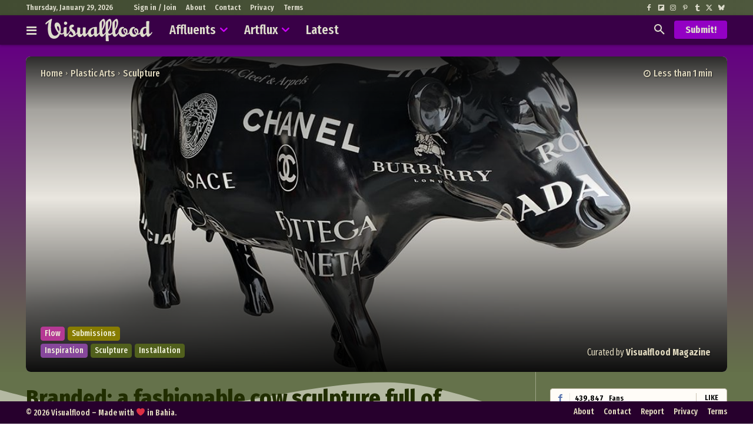

--- FILE ---
content_type: text/html; charset=UTF-8
request_url: https://visualflood.com/post/branded-a-fashionable-cow-sculpture-full-of-symbolism-on-the-modern-iconography-by-paula-crown
body_size: 65304
content:
<!doctype html > <!--[if IE 8]><html class="ie8" lang="en"> <![endif]--> <!--[if IE 9]><html class="ie9" lang="en"> <![endif]--> <!--[if gt IE 8]><!--><html lang="en-US"> <!--<![endif]--><head><link rel="stylesheet" media="print" onload="this.onload=null;this.media='all';" id="ao_optimized_gfonts" href="https://fonts.googleapis.com/css?family=Open+Sans%3A400%2C100%2C100italic%2C200%2C200italic%2C300%2C300italic%2C400italic%2C500%2C500italic%2C600%2C600italic%2C700%2C700italic%2C800%2C800italic%2C900%2C900italic%7CRoboto%3A400%2C100%2C100italic%2C200%2C200italic%2C300%2C300italic%2C400italic%2C500%2C500italic%2C600%2C600italic%2C700%2C700italic%2C800%2C800italic%2C900%2C900italic%7CAsap+Condensed%3A400%2C100%2C100italic%2C200%2C200italic%2C300%2C300italic%2C400italic%2C500%2C500italic%2C600%2C600italic%2C700%2C700italic%2C800%2C800italic%2C900%2C900italic%7CFira+Sans+Extra+Condensed%3A400%2C100%2C100italic%2C200%2C200italic%2C300%2C300italic%2C400italic%2C500%2C500italic%2C600%2C600italic%2C700%2C700italic%2C800%2C800italic%2C900%2C900italic%7CBitter%3A400%2C100%2C100italic%2C200%2C200italic%2C300%2C300italic%2C400italic%2C500%2C500italic%2C600%2C600italic%2C700%2C700italic%2C800%2C800italic%2C900%2C900italic%7COpen+Sans%3A400%2C600%2C700%2C100%2C100italic%2C200%2C200italic%2C300%2C300italic%2C400italic%2C500%2C500italic%2C600italic%2C700italic%2C800%2C800italic%2C900%2C900italic%7CRoboto%3A400%2C600%2C700%2C100%2C100italic%2C200%2C200italic%2C300%2C300italic%2C400italic%2C500%2C500italic%2C600italic%2C700italic%2C800%2C800italic%2C900%2C900italic%7CFira+Sans+Extra+Condensed%3A600%2C700%2C400%2C500%7CRoboto%3A900%2C400%2C600%2C500%7CBig+Shoulders+Text%3A400%7CMontserrat%3A400%7CAsap+Condensed%3A700%2C400%7CFira+Sans+Condensed%3A800%2C400&amp;display=swap"><link media="all" href="https://visualflood.com/wp-content/cache/autoptimize/css/autoptimize_bee70d30c2f4a615150c61197cd3a2d5.css" rel="stylesheet"><title>Branded: a fashionable cow sculpture full of symbolism on the modern iconography by Paula Crown &#8212; Visualflood Magazine</title><meta charset="UTF-8" /><meta name="viewport" content="width=device-width, initial-scale=1.0"><link rel="pingback" href="https://visualflood.com/xmlrpc.php" /><meta name='robots' content='index, follow, max-image-preview:large, max-snippet:-1, max-video-preview:-1' /> <script type="text/javascript">window.koko_analytics = {"url":"https:\/\/visualflood.com\/koko-analytics-collect.php","site_url":"https:\/\/visualflood.com","post_id":21672,"path":"\/post\/branded-a-fashionable-cow-sculpture-full-of-symbolism-on-the-modern-iconography-by-paula-crown","method":"cookie","use_cookie":true};</script> <link rel="preload" fetchpriority="high" as="image" href="https://visualflood.com/wp-content/uploads/2021/09/branded-a-fashionable-cow-sculpture-by-paula-crown-1.jpg" imagesrcset="https://visualflood.com/wp-content/uploads/2021/09/branded-a-fashionable-cow-sculpture-by-paula-crown-1.jpg 1080w, https://visualflood.com/wp-content/uploads/2021/09/branded-a-fashionable-cow-sculpture-by-paula-crown-1-1068x1335.jpg 1068w, https://visualflood.com/wp-content/uploads/2021/09/branded-a-fashionable-cow-sculpture-by-paula-crown-1-370x463.jpg 370w, https://visualflood.com/wp-content/uploads/2021/09/branded-a-fashionable-cow-sculpture-by-paula-crown-1-840x1050.jpg 840w, https://visualflood.com/wp-content/uploads/2021/09/branded-a-fashionable-cow-sculpture-by-paula-crown-1-300x375.jpg 300w, https://visualflood.com/wp-content/uploads/2021/09/branded-a-fashionable-cow-sculpture-by-paula-crown-1-696x870.jpg 696w" imagesizes="(max-width: 1080px) 100vw, 1080px"/><title>Branded: a fashionable cow sculpture full of symbolism on the modern iconography by Paula Crown &#8212; Visualflood Magazine</title><link rel="canonical" href="https://visualflood.com/post/branded-a-fashionable-cow-sculpture-full-of-symbolism-on-the-modern-iconography-by-paula-crown" /><meta property="og:locale" content="en_US" /><meta property="og:type" content="article" /><meta property="og:title" content="Branded: a fashionable cow sculpture full of symbolism on the modern iconography by Paula Crown &#8212; Visualflood Magazine" /><meta property="og:description" content="Paula Crown&#8217;s very fashionable cow sculpture Branded is currently on view in the &#8220;pasture&#8221; at Industry City, New York, Crown&#8217;s sleek-looking black cow branded with the luxury labels of today prompts us to consider the idea of the &#8220;brand&#8221; both in mark making; the literal searing of symbols of forced ownership, and the displaying of [&hellip;]" /><meta property="og:url" content="https://visualflood.com/post/branded-a-fashionable-cow-sculpture-full-of-symbolism-on-the-modern-iconography-by-paula-crown" /><meta property="og:site_name" content="Visualflood" /><meta property="article:publisher" content="https://www.facebook.com/visualflood" /><meta property="article:author" content="https://www.facebook.com/visualflood" /><meta property="article:published_time" content="2021-09-24T21:35:32+00:00" /><meta property="article:modified_time" content="2024-09-21T14:48:55+00:00" /><meta property="og:image" content="https://visualflood.com/wp-content/uploads/2021/09/branded-a-fashionable-cow-sculpture-by-paula-crown-sharecover.jpg" /><meta property="og:image:width" content="1200" /><meta property="og:image:height" content="630" /><meta property="og:image:type" content="image/jpeg" /><meta name="author" content="Visualflood Magazine" /><meta name="twitter:card" content="summary_large_image" /><meta name="twitter:image" content="https://visualflood.com/wp-content/uploads/2021/09/branded-a-fashionable-cow-sculpture-by-paula-crown-sharecover.jpg" /><meta name="twitter:creator" content="@visualfloodmag" /><meta name="twitter:site" content="@visualfloodmag" /><meta name="twitter:label1" content="Written by" /><meta name="twitter:data1" content="Visualflood Magazine" /><meta name="twitter:label2" content="Est. reading time" /><meta name="twitter:data2" content="3 minutes" /> <script type="application/ld+json" class="yoast-schema-graph">{"@context":"https://schema.org","@graph":[{"@type":["Article","BlogPosting"],"@id":"https://visualflood.com/post/branded-a-fashionable-cow-sculpture-full-of-symbolism-on-the-modern-iconography-by-paula-crown#article","isPartOf":{"@id":"https://visualflood.com/post/branded-a-fashionable-cow-sculpture-full-of-symbolism-on-the-modern-iconography-by-paula-crown"},"author":{"name":"Visualflood Magazine","@id":"https://visualflood.com/#/schema/person/1332c765bbb0b5b52206134ad078a910"},"headline":"Branded: a fashionable cow sculpture full of symbolism on the modern iconography by Paula Crown","datePublished":"2021-09-24T21:35:32+00:00","dateModified":"2024-09-21T14:48:55+00:00","mainEntityOfPage":{"@id":"https://visualflood.com/post/branded-a-fashionable-cow-sculpture-full-of-symbolism-on-the-modern-iconography-by-paula-crown"},"wordCount":142,"commentCount":0,"publisher":{"@id":"https://visualflood.com/#organization"},"image":{"@id":"https://visualflood.com/post/branded-a-fashionable-cow-sculpture-full-of-symbolism-on-the-modern-iconography-by-paula-crown#primaryimage"},"thumbnailUrl":"https://visualflood.com/wp-content/uploads/2021/09/branded-a-fashionable-cow-sculpture-by-paula-crown-1.jpg","keywords":["animal sculpture","fiberglass sculpture","figurative sculpture"],"articleSection":["Sculpture","Installation"],"inLanguage":"en-US","potentialAction":[{"@type":"CommentAction","name":"Comment","target":["https://visualflood.com/post/branded-a-fashionable-cow-sculpture-full-of-symbolism-on-the-modern-iconography-by-paula-crown#respond"]}]},{"@type":"WebPage","@id":"https://visualflood.com/post/branded-a-fashionable-cow-sculpture-full-of-symbolism-on-the-modern-iconography-by-paula-crown","url":"https://visualflood.com/post/branded-a-fashionable-cow-sculpture-full-of-symbolism-on-the-modern-iconography-by-paula-crown","name":"Branded: a fashionable cow sculpture full of symbolism on the modern iconography by Paula Crown &#8212; Visualflood Magazine","isPartOf":{"@id":"https://visualflood.com/#website"},"primaryImageOfPage":{"@id":"https://visualflood.com/post/branded-a-fashionable-cow-sculpture-full-of-symbolism-on-the-modern-iconography-by-paula-crown#primaryimage"},"image":{"@id":"https://visualflood.com/post/branded-a-fashionable-cow-sculpture-full-of-symbolism-on-the-modern-iconography-by-paula-crown#primaryimage"},"thumbnailUrl":"https://visualflood.com/wp-content/uploads/2021/09/branded-a-fashionable-cow-sculpture-by-paula-crown-1.jpg","datePublished":"2021-09-24T21:35:32+00:00","dateModified":"2024-09-21T14:48:55+00:00","breadcrumb":{"@id":"https://visualflood.com/post/branded-a-fashionable-cow-sculpture-full-of-symbolism-on-the-modern-iconography-by-paula-crown#breadcrumb"},"inLanguage":"en-US","potentialAction":[{"@type":"ReadAction","target":["https://visualflood.com/post/branded-a-fashionable-cow-sculpture-full-of-symbolism-on-the-modern-iconography-by-paula-crown"]}]},{"@type":"ImageObject","inLanguage":"en-US","@id":"https://visualflood.com/post/branded-a-fashionable-cow-sculpture-full-of-symbolism-on-the-modern-iconography-by-paula-crown#primaryimage","url":"https://visualflood.com/wp-content/uploads/2021/09/branded-a-fashionable-cow-sculpture-by-paula-crown-1.jpg","contentUrl":"https://visualflood.com/wp-content/uploads/2021/09/branded-a-fashionable-cow-sculpture-by-paula-crown-1.jpg","width":1080,"height":1350,"caption":"Branded A Fashionable Cow Sculpture By Paula Crown 1"},{"@type":"BreadcrumbList","@id":"https://visualflood.com/post/branded-a-fashionable-cow-sculpture-full-of-symbolism-on-the-modern-iconography-by-paula-crown#breadcrumb","itemListElement":[{"@type":"ListItem","position":1,"name":"Home","item":"https://visualflood.com/"},{"@type":"ListItem","position":2,"name":"Plastic Arts","item":"https://visualflood.com/plastic-arts"},{"@type":"ListItem","position":3,"name":"Sculpture","item":"https://visualflood.com/plastic-arts/sculpture"},{"@type":"ListItem","position":4,"name":"Branded: a fashionable cow sculpture full of symbolism on the modern iconography by Paula Crown"}]},{"@type":"WebSite","@id":"https://visualflood.com/#website","url":"https://visualflood.com/","name":"Visualflood","description":"Your Daily-Inspiration Source: Art, Craft, and Design","publisher":{"@id":"https://visualflood.com/#organization"},"alternateName":"VF","potentialAction":[{"@type":"SearchAction","target":{"@type":"EntryPoint","urlTemplate":"https://visualflood.com/?s={search_term_string}"},"query-input":{"@type":"PropertyValueSpecification","valueRequired":true,"valueName":"search_term_string"}}],"inLanguage":"en-US"},{"@type":"Organization","@id":"https://visualflood.com/#organization","name":"Visualflood","alternateName":"VF","url":"https://visualflood.com/","logo":{"@type":"ImageObject","inLanguage":"en-US","@id":"https://visualflood.com/#/schema/logo/image/","url":"https://visualflood.com/wp-content/uploads/2022/09/visualflood-favicon-2022.png","contentUrl":"https://visualflood.com/wp-content/uploads/2022/09/visualflood-favicon-2022.png","width":512,"height":512,"caption":"Visualflood"},"image":{"@id":"https://visualflood.com/#/schema/logo/image/"},"sameAs":["https://www.facebook.com/visualflood","https://x.com/visualfloodmag","https://www.instagram.com/visualflood","https://www.pinterest.com/visualflood","https://ello.co/visualflood","https://www.reddit.com/user/visualflood","https://visualflood.tumblr.com","https://bsky.app/profile/visualflood.com"]},{"@type":"Person","@id":"https://visualflood.com/#/schema/person/1332c765bbb0b5b52206134ad078a910","name":"Visualflood Magazine","image":{"@type":"ImageObject","inLanguage":"en-US","@id":"https://visualflood.com/#/schema/person/image/","url":"https://secure.gravatar.com/avatar/46a81178f09c75d036a8401fc0b6ba722dbf69df9690d9e4670f1c70892b298c?s=96&d=mm&r=g","contentUrl":"https://secure.gravatar.com/avatar/46a81178f09c75d036a8401fc0b6ba722dbf69df9690d9e4670f1c70892b298c?s=96&d=mm&r=g","caption":"Visualflood Magazine"},"description":"Visualflood is an international platform for creativity and visual arts created to inspire your day or your own creations. Submit your artwork and get the opportunity to be featured on our site and profiles on social media!","sameAs":["https://visualflood.com","https://www.facebook.com/visualflood","https://www.instagram.com/visualflood","https://pinterest.com/visualflood","https://x.com/visualfloodmag","https://www.tumblr.com/visualflood"],"url":"https://visualflood.com/author/visualflood"}]}</script> <link href='https://fonts.gstatic.com' crossorigin='anonymous' rel='preconnect' /><link rel="alternate" title="oEmbed (JSON)" type="application/json+oembed" href="https://visualflood.com/wp-json/oembed/1.0/embed?url=https%3A%2F%2Fvisualflood.com%2Fpost%2Fbranded-a-fashionable-cow-sculpture-full-of-symbolism-on-the-modern-iconography-by-paula-crown" /><link rel="alternate" title="oEmbed (XML)" type="text/xml+oembed" href="https://visualflood.com/wp-json/oembed/1.0/embed?url=https%3A%2F%2Fvisualflood.com%2Fpost%2Fbranded-a-fashionable-cow-sculpture-full-of-symbolism-on-the-modern-iconography-by-paula-crown&#038;format=xml" /><link rel='stylesheet' id='dashicons-css' href='https://visualflood.com/wp-includes/css/dashicons.min.css?ver=722d8aa09033d843395d42aa194f4388' type='text/css' media='all' /> <script type="text/javascript" id="post-views-counter-frontend-js-before">var pvcArgsFrontend = {"mode":"rest_api","postID":21672,"requestURL":"https:\/\/visualflood.com\/wp-json\/post-views-counter\/view-post\/21672","nonce":"d8b3544dbe","dataStorage":"cookies","multisite":false,"path":"\/","domain":""};

//# sourceURL=post-views-counter-frontend-js-before</script> <script type="text/javascript" src="https://visualflood.com/wp-includes/js/jquery/jquery.min.js?ver=3.7.1" id="jquery-core-js"></script> <link rel="https://api.w.org/" href="https://visualflood.com/wp-json/" /><link rel="alternate" title="JSON" type="application/json" href="https://visualflood.com/wp-json/wp/v2/posts/21672" /><link rel="EditURI" type="application/rsd+xml" title="RSD" href="https://visualflood.com/xmlrpc.php?rsd" /><link rel='shortlink' href='https://visualflood.com/?p=21672' /> <script>window.tdb_global_vars = {"wpRestUrl":"https:\/\/visualflood.com\/wp-json\/","permalinkStructure":"\/post\/%postname%"};
        window.tdb_p_autoload_vars = {"isAjax":false,"isAdminBarShowing":false,"autoloadStatus":"off","origPostEditUrl":null};</script> <script>var _paq = window._paq = window._paq || [];
  /* tracker methods like "setCustomDimension" should be called before "trackPageView" */
  _paq.push(['trackPageView']);
  _paq.push(['enableLinkTracking']);
  (function() {
    var u="//matomo.visualflood.com/";
    _paq.push(['setTrackerUrl', u+'matomo.php']);
    _paq.push(['setSiteId', '1']);
    var d=document, g=d.createElement('script'), s=d.getElementsByTagName('script')[0];
    g.async=true; g.src=u+'matomo.js'; s.parentNode.insertBefore(g,s);
  })();</script><style class="wpcode-css-snippet">/* ============================================
   VARIÁVEIS CSS
   ============================================ */
:root {
  --main-color: #a505c1;
  --g1-blur-hd-bg-color: rgba(255, 255, 255, 0.50);
  --heading-font: Roboto Condensed;
}


/* ============================================
   SELEÇÃO DE TEXTO
   ============================================ */
::selection {
  color: #F6F6F6;
  background: #720385;
}

::-moz-selection {
  color: #fff;
  background: var(--main-color);
}


/* ============================================
   SCROLLBAR CUSTOMIZADA
   ============================================ */
::-webkit-scrollbar {
  width: 6px;
}

::-webkit-scrollbar-track {
  background: #CFBDAD;
}

::-webkit-scrollbar-thumb {
  background: #790097;
  border-radius: 0;
}

::-webkit-scrollbar-thumb:hover {
  background: #555;
}


/* ============================================
   CONFIGURAÇÕES GERAIS
   ============================================ */
.tdi_52 > .wpb_wrapper {
  max-width: 300px !important;
}

a.td-admin-edit {
  border-radius: 6px 0 0;
}

.add-text-shadow {
  text-shadow: 1px 1px 2px rgba(0, 0, 0, 0.55);
}


/* ============================================
   BORDER RADIUS GLOBAL
   ============================================ */
/* Elementos principais */
.td-medium-thumb,
.td-module-thumb,
.home-featured-grid .td-image-wrap,
.tdi_29,
.tdb-author-box,
.tdb_attachment_img img,
.wp-block-embed iframe {
  border-radius: 8px;
}

/* Categorias de posts */
a.td-post-category {
  border-radius: 0 8px 0 8px;
}

/* Menus dropdown */
.sf-menu ul {
  border-radius: 0 0 4px 4px;
}


/* ============================================
   HEADER E NAVEGAÇÃO
   ============================================ */
/* Cor de fundo do header */
.td-header-style-5 .td-header-menu-wrap-full.td-container-wrap {
  background: #b1b1b1;
}

/* Menu ativo */
.td-header-wrap .black-menu .sf-menu > .current-menu-item > a,
.td-header-wrap .black-menu .sf-menu > .current-menu-ancestor > a,
.td-header-wrap .black-menu .sf-menu > .current-category-ancestor > a {
  background: rgb(241, 243, 244);
  background: linear-gradient(0deg, rgba(241, 243, 244, 1) 0%, #d0d0d0);
}

/* Padding do menu em desktop */
@media (min-width: 1100px) {
  .td-header-top-menu,
  .td-header-style-5 .black-menu {
    padding: 0 0 0 5px;
  }
}

/* Campo de busca */
.td-header-wrap #td-header-search {
  border-radius: 4px;
}

.td-header-wrap .td-drop-down-search .btn {
  border-radius: 0 4px 4px 0;
}

.td-header-wrap .td-aj-search-results .td-module-thumb {
  border-radius: 6px;
  overflow: hidden;
}

.header-search-wrap .td-drop-down-search:before {
  border-color: transparent transparent var(--main-color) transparent !important;
}

/* Elementos do header customizado */
.custom-header .result-msg,
.custom-header .tdb-aj-search,
.custom-header .tdb-horiz-menu ul,
.custom-header .tdb-drop-down-search-inner {
  overflow: hidden;
  border-radius: 0 0 4px 4px;
}


/* ============================================
   CORES ESPECÍFICAS - ARTFLUX MENU
   ============================================ */
.single-article .tdi_29 > .td-element-style:after,
.post-type-archive-article .tdi_29 > .td-element-style:after,
.single-article .tdi_114 > .td-element-style:after,
.post-type-archive-article .tdi_65 > .td-element-style:after {
  background-color: #1c2500 !important;
}

@media (max-width: 767px) {
  .single-article .tdi_4 > .td-element-style:after,
  .post-type-archive-article .tdi_4 > .td-element-style:after {
    background-color: #3d4c0e !important;
  }
}


/* ============================================
   WIDGETS SOCIAIS
   ============================================ */
.td_block_social_counter.td-social-style2 .td-sp:after,
.td_block_social_counter.td-social-style2 .td_social_button,
.td_block_social_counter.td-social-style2 .td_social_type .td-social-box {
  border-color: #ccc3b3 !important;
}

.td-social-box {
  border-radius: 4px;
}

.td_social_type {
  background: #fffcf7;
  border: #ccc3b3;
  border-radius: 6px;
  margin-bottom: 5px !important;
}


/* ============================================
   BLOCOS DE CONTEÚDO
   ============================================ */
/* Títulos de blocos */
.td_block_template_8 .td-block-title > *:before,
.td_block_template_8 .td-block-title > *:after {
  height: 2px !important;
}

.td-block-title,
.td-block-title:after {
  border-radius: 8px;
}

.main-column .td-block-title {
  border: 1px solid #e0e0e0;
  border-radius: 8px;
  overflow: hidden;
}

.td_block_template_7 .td-block-title {
  margin-bottom: 15px !important;
  padding: 10px 0 0 !important;
}

.td_block_template_8 .td-block-title {
  margin-bottom: 10px !important;
}

/* Blocos da sidebar */
.sidebar-column .td_block_template_4 .td-block-title,
.sidebar-column .td_block_template_15 .td-block-title {
  margin-bottom: 10px;
}

/* Botão "Carregar mais" */
.td-load-more-wrap a {
  text-transform: uppercase;
  width: 100%;
}

.main-column .td_block_wrap .td-load-more-wrap {
  margin-top: 10px;
}

/* Blocos de feed */
.feed-block.td_block_template_7 .td-block-title {
  padding: 0 !important;
}

.feed-block .td-module-thumb {
  border: 1px solid #ccc3b3;
  background: #6c7761;
}

.feed-block h2 {
  margin-bottom: 20px !important;
}

.feed-block .td_module_flex_1 .td-category-pos-image .td-post-category:not(.td-post-extra-category) {
  left: 1px !important;
  bottom: 1px !important;
}


/* ============================================
   POSTS EM DESTAQUE (FEATURED)
   ============================================ */
.featured-block .td-module-thumb {
  border: 3px solid #ded7bd;
}

.td_block_big_grid_fl_3 .td-big-grid-post {
  padding-top: 33% !important;
}

.home-featured-grid .td-meta-info-container {
  padding: 18px !important;
}

.home-featured-grid a,
.home-featured-grid .td-post-date {
  color: #e9e5d4 !important;
}

.home-featured-grid .td-editor-date {
  display: none;
}

/* Responsivo para featured posts */
@media (max-width: 767px) {
  .featured-block .td-module-thumb {
    border: 0;
  }
  
  .home-featured-grid .td-image-wrap {
    border-radius: 0;
  }
  
  .td_block_big_grid_fl_3 .td-big-grid-post {
    padding-top: 80% !important;
  }
  
  .featured-block .td_module_wrap {
    margin-bottom: 5px !important;
  }
}


/* ============================================
   PÁGINAS CUSTOMIZADAS
   ============================================ */
.vf-custom-page img {
  width: 100%;
  border-radius: 8px;
}

ul.custom-post-list li {
  display: inline-block;
  background: #e2e2e2;
  border-radius: 4px;
  padding: 5px 10px;
  margin: 0 5px 0 0;
}


/* ============================================
   POST INDIVIDUAL (SINGLE)
   ============================================ */
/* Container do post */
.single-post .tdc-row.td-stretch-content,
.single-article .tdc-row.td-stretch-content {
  max-width: 1240px;
}

/* Título do post */
.post-title-decor .tdb-title-text {
  text-decoration: underline;
  text-decoration-color: #812093;
  text-decoration-thickness: 3px;
}

/* Imagem destacada com blur */
.post-featured-image .tdb-featured-image-bg {
  filter: blur(6px);
}

/* Caixa de resumo */
.summary-box {
  border: 1px solid #c9c0b0;
  border-radius: 10px;
  padding: 0 40px 10px;
  margin: 10px 0 !important;
}

@media (max-width: 767px) {
  .summary-box {
    padding: 0 25px 10px;
  }
}

/* Meta informações do post */
.tdb_single_date,
.tdb_single_author {
  float: left !important;
}

.post-views {
  color: #444;
  line-height: 1.0;
  float: left;
}

span.post-views-label,
.post-views.entry-meta > span.post-views-icon.dashicons {
  font-size: 18px !important;
}

.post-views.entry-meta > span {
  font-size: 14px;
}


/* Labels de tipo de post */
.post-type-label {
  margin-right: 0 !important;
  border-radius: 4px;
}

/* Tags */
.tag-custom-style li {
  margin-bottom: 2px;
}


/* ============================================
   CONTEÚDO DO ARTIGO
   ============================================ */
/* Parágrafos */
.td-post-content p {
  margin-bottom: 20px;
}

/* Títulos H3 */
.content-tune.tdb_single_content p + h3,
.content-tune.tdb_single_content blockquote + h3,
.content-tune.tdb_single_content figure + figure + h3,
.content-tune.tdb_single_content figure + h3,
.content-tune.tdb_single_content div + h3,
.content-tune.tdb_single_content ul + h3 {
  margin-top: 25px;
  margin-bottom: 10px;
  line-height: 26px;
}

/* Blockquotes */
.tagdiv-type blockquote,
blockquote {
  text-align: left !important;
  margin: 0 0 20px 0 !important;
  padding-left: 0 !important;
}

blockquote p {
  text-decoration: underline;
  text-decoration-thickness: 2px;
  text-decoration-color: #9eb51c;
}

.tagdiv-type blockquote cite {
  display: none !important;
}

blockquote > cite::before {
  content: "\0020 \2015 \0020";
}

blockquote > cite::after {
  content: "\002E";
}

blockquote p::before,
blockquote p::after,
blockquote > cite::before,
blockquote > cite::after {
  color: initial;
}

/* Links "Mais informações" */
.main-column .tdb-block-inner p.more-info {
  font-family: Fira Sans Extra Condensed !important;
  font-weight: 500;
}

.more-info a,
.more-info a:hover {
  text-decoration: underline !important;
}

/* Colunas */
.td-post-content .wp-block-columns {
  gap: 1.1em;
  margin-bottom: 20px;
}

.wp-block-columns figure {
  margin-bottom: 0;
}

.td-post-content :where(.wp-block-columns.is-layout-flex) {
  gap: 21px;
}


/* ============================================
   IMAGENS DO ARTIGO
   ============================================ */
.size-full img,
.tagdiv-type figure img {
  width: 100% !important;
  border-radius: 8px !important;
  border: 1px solid #ccc3b3;
  background: #f1f3f4 !important;
}

/* Responsivo para imagens */
@media (max-width: 767px) {
  .size-full img,
  .tagdiv-type figure img {
    width: 100% !important;
    border-radius: 0 !important;
    border-left: 0 !important;
    border-right: 0 !important;
    background: #f1f3f4 !important;
  }
  
  .wp-block-image.size-full {
    margin-left: -20px !important;
    margin-right: -20px !important;
    margin-bottom: 5px !important;
  }
  
  .wp-block-image figcaption {
    background: rgb(0 0 0 / 10%);
    border-radius: 0 0 4px 4px;
    padding: 4px 15px 6px;
    margin: 0 10px !important;
    line-height: 1.2em;
  }
  
  .content-tune.tdb_single_content p + h3,
  .content-tune.tdb_single_content blockquote + h3,
  .content-tune.tdb_single_content figure + figure + h3,
  .content-tune.tdb_single_content figure + h3,
  .content-tune.tdb_single_content div + h3,
  .content-tune.tdb_single_content ul + h3 {
    margin-top: 10px;
    margin-bottom: 3px;
  }
}


/* ============================================
   VÍDEOS DO ARTIGO
   ============================================ */
.tdb_single_content .wp-block-video {
  border-radius: 10px;
  overflow: hidden;
  margin-bottom: 21px;
}

.wp-block-embed.is-type-video {
  margin-bottom: 16px !important;
}


/* ============================================
   COMENTÁRIOS
   ============================================ */
#reply-title,
.logged-in-as {
  display: none;
}

.comment-form .submit {
  width: 100%;
}


/* ============================================
   BLOCOS DA SINGLE PAGE
   ============================================ */
.single .main-column .td-pulldown-size {
  padding: 7px 15px;
  border-radius: 0 0 6px 6px;
}


/* ============================================
   GOOGLE ADSENSE
   ============================================ */
ins.adsbygoogle,
.adsbygoogle iframe,
.td-g-rec-id-sidebar iframe {
  border-radius: 10px;
  overflow: hidden;
}

.code-block {
  margin: 8px 0 21px !important;
  clear: both !important;
}

.code-block,
.code-block .adsbygoogle,
.visua-highlight-wrapper,
.gallery-adsense,
.visua-highlight-wrapper .adsbygoogle {
  min-height: 100px !important;
  background-color: #d7dccb !important;
  background: url(/wp-content/uploads/2025/02/advertisement-10.png) no-repeat center center;
  border-radius: 8px !important;
}

.gallery-adsense {
  text-align: center;
  margin: 24px 0;
}

.post-ad-box-1 .adsbygoogle {
  margin-bottom: 15px !important;
}

.tax_drizzle .code-block-8 {
  display: none !important;
}

/* Responsivo para anúncios */
@media (max-width: 767px) {
  ins.adsbygoogle,
  .adsbygoogle iframe,
  .td-g-rec-id-sidebar iframe,
  .code-block,
  .code-block .adsbygoogle,
  .visua-highlight-wrapper,
  .visua-highlight-wrapper .adsbygoogle {
    border-radius: 0 !important;
  }

  .tdi_34 .adsbygoogle {
    margin-bottom: 15px !important;
  }
}


/* ============================================
   FORMINATOR (FORMULÁRIOS)
   ============================================ */
.forminator-checkbox-box {
  border-radius: 4px !important;
}

.forminator-button-submit {
  background-color: #85069b !important;
  border-radius: 6px !important;
  padding: 10px 15px !important;
}


/* ============================================
   BOTÃO SCROLL TO TOP
   ============================================ */
.td-scroll-up {
  bottom: 15px !important;
  right: 15px !important;
  border-radius: 8px;
}</style><script>jQuery(document).ready(function($){
$( "*" )
.mouseenter(function() {
var title = $(this).attr("title");
$(this).attr("temp_title", title);
$(this).attr("title","");
})
.mouseleave(function() {
var title = $(this).attr("temp_title");
$(this).attr("title", title);
$(this).removeAttr("temp_title");
});
});</script>  <script type="text/javascript" id="td-generated-header-js">var tdBlocksArray = []; //here we store all the items for the current page

	    // td_block class - each ajax block uses a object of this class for requests
	    function tdBlock() {
		    this.id = '';
		    this.block_type = 1; //block type id (1-234 etc)
		    this.atts = '';
		    this.td_column_number = '';
		    this.td_current_page = 1; //
		    this.post_count = 0; //from wp
		    this.found_posts = 0; //from wp
		    this.max_num_pages = 0; //from wp
		    this.td_filter_value = ''; //current live filter value
		    this.is_ajax_running = false;
		    this.td_user_action = ''; // load more or infinite loader (used by the animation)
		    this.header_color = '';
		    this.ajax_pagination_infinite_stop = ''; //show load more at page x
	    }

        // td_js_generator - mini detector
        ( function () {
            var htmlTag = document.getElementsByTagName("html")[0];

	        if ( navigator.userAgent.indexOf("MSIE 10.0") > -1 ) {
                htmlTag.className += ' ie10';
            }

            if ( !!navigator.userAgent.match(/Trident.*rv\:11\./) ) {
                htmlTag.className += ' ie11';
            }

	        if ( navigator.userAgent.indexOf("Edge") > -1 ) {
                htmlTag.className += ' ieEdge';
            }

            if ( /(iPad|iPhone|iPod)/g.test(navigator.userAgent) ) {
                htmlTag.className += ' td-md-is-ios';
            }

            var user_agent = navigator.userAgent.toLowerCase();
            if ( user_agent.indexOf("android") > -1 ) {
                htmlTag.className += ' td-md-is-android';
            }

            if ( -1 !== navigator.userAgent.indexOf('Mac OS X')  ) {
                htmlTag.className += ' td-md-is-os-x';
            }

            if ( /chrom(e|ium)/.test(navigator.userAgent.toLowerCase()) ) {
               htmlTag.className += ' td-md-is-chrome';
            }

            if ( -1 !== navigator.userAgent.indexOf('Firefox') ) {
                htmlTag.className += ' td-md-is-firefox';
            }

            if ( -1 !== navigator.userAgent.indexOf('Safari') && -1 === navigator.userAgent.indexOf('Chrome') ) {
                htmlTag.className += ' td-md-is-safari';
            }

            if( -1 !== navigator.userAgent.indexOf('IEMobile') ){
                htmlTag.className += ' td-md-is-iemobile';
            }

        })();

        var tdLocalCache = {};

        ( function () {
            "use strict";

            tdLocalCache = {
                data: {},
                remove: function (resource_id) {
                    delete tdLocalCache.data[resource_id];
                },
                exist: function (resource_id) {
                    return tdLocalCache.data.hasOwnProperty(resource_id) && tdLocalCache.data[resource_id] !== null;
                },
                get: function (resource_id) {
                    return tdLocalCache.data[resource_id];
                },
                set: function (resource_id, cachedData) {
                    tdLocalCache.remove(resource_id);
                    tdLocalCache.data[resource_id] = cachedData;
                }
            };
        })();

    
    
var td_viewport_interval_list=[{"limitBottom":767,"sidebarWidth":228},{"limitBottom":1018,"sidebarWidth":300},{"limitBottom":1140,"sidebarWidth":324}];
var td_animation_stack_effect="type3";
var tds_animation_stack=true;
var td_animation_stack_specific_selectors=".entry-thumb, img[class*=\"wp-image-\"], a.td-sml-link-to-image > img, .td-lazy-img";
var td_animation_stack_general_selectors=".td-animation-stack .entry-thumb, .post .entry-thumb, .post img[class*=\"wp-image-\"], a.td-sml-link-to-image > img, .td-animation-stack .td-lazy-img";
var tdc_is_installed="yes";
var tdc_domain_active=false;
var td_ajax_url="https:\/\/visualflood.com\/wp-admin\/admin-ajax.php?td_theme_name=Newspaper&v=12.7.4";
var td_get_template_directory_uri="https:\/\/visualflood.com\/wp-content\/plugins\/td-composer\/legacy\/common";
var tds_snap_menu="smart_snap_always";
var tds_logo_on_sticky="show_header_logo";
var tds_header_style="5";
var td_please_wait="Please wait...";
var td_email_user_pass_incorrect="User or password incorrect!";
var td_email_user_incorrect="Email or username incorrect!";
var td_email_incorrect="Email incorrect!";
var td_user_incorrect="Username incorrect!";
var td_email_user_empty="Email or username empty!";
var td_pass_empty="Pass empty!";
var td_pass_pattern_incorrect="Invalid Pass Pattern!";
var td_retype_pass_incorrect="Retyped Pass incorrect!";
var tds_more_articles_on_post_enable="";
var tds_more_articles_on_post_time_to_wait="";
var tds_more_articles_on_post_pages_distance_from_top=0;
var tds_captcha="";
var tds_theme_color_site_wide="#9300c4";
var tds_smart_sidebar="";
var tdThemeName="Newspaper";
var tdThemeNameWl="Newspaper";
var td_magnific_popup_translation_tPrev="Previous (Left arrow key)";
var td_magnific_popup_translation_tNext="Next (Right arrow key)";
var td_magnific_popup_translation_tCounter="%curr% of %total%";
var td_magnific_popup_translation_ajax_tError="The content from %url% could not be loaded.";
var td_magnific_popup_translation_image_tError="The image #%curr% could not be loaded.";
var tdBlockNonce="84c8dd0956";
var tdMobileMenu="enabled";
var tdMobileSearch="enabled";
var tdDateNamesI18n={"month_names":["January","February","March","April","May","June","July","August","September","October","November","December"],"month_names_short":["Jan","Feb","Mar","Apr","May","Jun","Jul","Aug","Sep","Oct","Nov","Dec"],"day_names":["Sunday","Monday","Tuesday","Wednesday","Thursday","Friday","Saturday"],"day_names_short":["Sun","Mon","Tue","Wed","Thu","Fri","Sat"]};
var tdb_modal_confirm="Save";
var tdb_modal_cancel="Cancel";
var tdb_modal_confirm_alt="Yes";
var tdb_modal_cancel_alt="No";
var td_deploy_mode="deploy";
var td_ad_background_click_link="";
var td_ad_background_click_target="";</script> <link rel="icon" href="https://visualflood.com/wp-content/uploads/2024/10/cropped-Visualflood-favicon-2024-4-150x150.png" sizes="32x32" /><link rel="icon" href="https://visualflood.com/wp-content/uploads/2024/10/cropped-Visualflood-favicon-2024-4-300x300.png" sizes="192x192" /><link rel="apple-touch-icon" href="https://visualflood.com/wp-content/uploads/2024/10/cropped-Visualflood-favicon-2024-4-300x300.png" /><meta name="msapplication-TileImage" content="https://visualflood.com/wp-content/uploads/2024/10/cropped-Visualflood-favicon-2024-4-300x300.png" />  <script async src="https://www.googletagmanager.com/gtag/js?id=G-7QTVVSKCHC"></script> <script>window.dataLayer = window.dataLayer || [];
  function gtag(){dataLayer.push(arguments);}
  gtag('js', new Date());
  gtag('config', 'G-7QTVVSKCHC');
  if (window.performance) {
    var timeSincePageLoad = Math.round(performance.now());
    gtag('event', 'timing_complete', {
      'name': 'load',
      'value': timeSincePageLoad,
      'event_category': 'JS Dependencies'
    });
  }</script>   <style id="td-inline-css-aggregated">@media (max-width:767px){.td-header-desktop-wrap{display:none}}@media (min-width:767px){.td-header-mobile-wrap{display:none}}:root{--cs-bg-grey:#f8f5f4;--cs-shadow:#e8e8e8;--cs-black:#0d1f2d;--cs-red:#FF9334;--cs-blue:#2639e2;--cs-dark-blue:#1a28a3;--cs-grey:#e0dcd4;--cs-white:#FFFFFF;--cs-text-grey:#A7AFB5;--cs-bg-grey2:#F9F9F9;--cs-light-blue:#569DFF;--cs-text-dark-grey:#787E84;--ev-black:#0c1b1a;--ev-white:#FFFFFF;--ev-primary:#38EBE7;--ev-accent:#47cac5;--ev-primary-light:#B0F7F3;--ev-alternate:#8fdbd9;--ev-bg-grey:#f3f4f6;--ev-bg-grey-alt:#eaecee;--ev-bg-grey-neutral:#dbdcdf;--ev-blue-1:#7AB3ED;--ev-blue-2:#b5d6f7;--ev-rose-1:#f7c4c1;--ev-rose-2:#e5847f;--ev-dark-1:#3B6F6C;--ev-dark-2:#183533;--accent-color-1:#E04040;--accent-color-2:#F35858;--base-color-1:#000000;--light-color-1:#EDEDED;--downtown-accent:#EDB500;--downtown-accent-light:#ffd13a;--downtown-accent-titles:#444444;--downtown-menu-bg:#01175e;--downtown-menu-bg-light:#0a2472;--center-demo-1:#11B494;--center-demo-2:#099F8A;--today-news-dark-bg:#000000;--today-news-accent:#CE0000;--today-news-white:#FFFFFF;--today-news-white-transparent:rgba(255,255,255,0.75);--today-news-white-transparent2:rgba(255,255,255,0.1);--today-news-dark-gray:#222222;--today-news-light-gray:#d8d8d8;--eastcoastcheck-primary:#ffc03a;--eastcoastcheck-accent:#d2930b;--eastcoastcheck-black:#131d23;--eastcoastcheck-darkgrey:#4D5860;--eastcoastcheck-bluegrey:#abb8c0;--eastcoastcheck-grey:#e6eaed;--eastcoastcheck-lightgrey:#FBFBFB;--eastcoastcheck-white:#FFFFFF;--eastcoastcheck-bluegrey2:#5d7e93;--doc-custom-color-1:#3A454E;--doc-custom-color-2:#2cc8b3;--doc-custom-color-3:#9BA1A8;--doc-custom-color-4:#eff3f4;--doc-custom-color-5:#f7f9f9}ul.sf-menu>.menu-item>a{font-family:"Asap Condensed";font-size:22px;font-weight:bold;text-transform:none}.sf-menu ul .menu-item a{font-family:"Asap Condensed";font-size:20px;line-height:14px;font-weight:600}.td-mobile-content .td-mobile-main-menu>li>a{font-family:"Fira Sans Extra Condensed";font-size:24px;line-height:18px;font-weight:600}.td-mobile-content .sub-menu a{font-family:"Fira Sans Extra Condensed";font-size:18px;line-height:16px;font-weight:600}.td-header-wrap .td-logo-text-container .td-logo-text{line-height:55px}#td-mobile-nav,#td-mobile-nav .wpb_button,.td-search-wrap-mob{font-family:"Fira Sans Extra Condensed"}.td-page-title,.td-category-title-holder .td-page-title{font-family:Bitter;font-weight:bold}.td-page-content h2,.wpb_text_column h2{font-family:Bitter}.td-page-content h3,.wpb_text_column h3{font-family:Bitter}body,p{font-family:Roboto}.white-popup-block,.white-popup-block .wpb_button{font-family:Roboto}:root{--td_theme_color:#9300c4;--td_slider_text:rgba(147,0,196,0.7);--td_container_transparent:transparent;--td_mobile_menu_color:#63007a;--td_mobile_gradient_one_mob:#42006b;--td_mobile_gradient_two_mob:#9300c4;--td_mobile_text_active_color:#a8bc60;--td_default_google_font_1:"Open Sans";--td_default_google_font_2:Roboto;--td_login_gradient_one:#a505c1;--td_login_gradient_two:rgba(66,189,205,0.8)}.td-header-style-12 .td-header-menu-wrap-full,.td-header-style-12 .td-affix,.td-grid-style-1.td-hover-1 .td-big-grid-post:hover .td-post-category,.td-grid-style-5.td-hover-1 .td-big-grid-post:hover .td-post-category,.td_category_template_3 .td-current-sub-category,.td_category_template_8 .td-category-header .td-category a.td-current-sub-category,.td_category_template_4 .td-category-siblings .td-category a:hover,.td_block_big_grid_9.td-grid-style-1 .td-post-category,.td_block_big_grid_9.td-grid-style-5 .td-post-category,.td-grid-style-6.td-hover-1 .td-module-thumb:after,.tdm-menu-active-style5 .td-header-menu-wrap .sf-menu>.current-menu-item>a,.tdm-menu-active-style5 .td-header-menu-wrap .sf-menu>.current-menu-ancestor>a,.tdm-menu-active-style5 .td-header-menu-wrap .sf-menu>.current-category-ancestor>a,.tdm-menu-active-style5 .td-header-menu-wrap .sf-menu>li>a:hover,.tdm-menu-active-style5 .td-header-menu-wrap .sf-menu>.sfHover>a{background-color:#9300c4}.td_mega_menu_sub_cats .cur-sub-cat,.td-mega-span h3 a:hover,.td_mod_mega_menu:hover .entry-title a,.header-search-wrap .result-msg a:hover,.td-header-top-menu .td-drop-down-search .td_module_wrap:hover .entry-title a,.td-header-top-menu .td-icon-search:hover,.td-header-wrap .result-msg a:hover,.top-header-menu li a:hover,.top-header-menu .current-menu-item>a,.top-header-menu .current-menu-ancestor>a,.top-header-menu .current-category-ancestor>a,.td-social-icon-wrap>a:hover,.td-header-sp-top-widget .td-social-icon-wrap a:hover,.td_mod_related_posts:hover h3>a,.td-post-template-11 .td-related-title .td-related-left:hover,.td-post-template-11 .td-related-title .td-related-right:hover,.td-post-template-11 .td-related-title .td-cur-simple-item,.td-post-template-11 .td_block_related_posts .td-next-prev-wrap a:hover,.td-category-header .td-pulldown-category-filter-link:hover,.td-category-siblings .td-subcat-dropdown a:hover,.td-category-siblings .td-subcat-dropdown a.td-current-sub-category,.footer-text-wrap .footer-email-wrap a,.footer-social-wrap a:hover,.td_module_17 .td-read-more a:hover,.td_module_18 .td-read-more a:hover,.td_module_19 .td-post-author-name a:hover,.td-pulldown-syle-2 .td-subcat-dropdown:hover .td-subcat-more span,.td-pulldown-syle-2 .td-subcat-dropdown:hover .td-subcat-more i,.td-pulldown-syle-3 .td-subcat-dropdown:hover .td-subcat-more span,.td-pulldown-syle-3 .td-subcat-dropdown:hover .td-subcat-more i,.tdm-menu-active-style3 .tdm-header.td-header-wrap .sf-menu>.current-category-ancestor>a,.tdm-menu-active-style3 .tdm-header.td-header-wrap .sf-menu>.current-menu-ancestor>a,.tdm-menu-active-style3 .tdm-header.td-header-wrap .sf-menu>.current-menu-item>a,.tdm-menu-active-style3 .tdm-header.td-header-wrap .sf-menu>.sfHover>a,.tdm-menu-active-style3 .tdm-header.td-header-wrap .sf-menu>li>a:hover{color:#9300c4}.td-mega-menu-page .wpb_content_element ul li a:hover,.td-theme-wrap .td-aj-search-results .td_module_wrap:hover .entry-title a,.td-theme-wrap .header-search-wrap .result-msg a:hover{color:#9300c4!important}.td_category_template_8 .td-category-header .td-category a.td-current-sub-category,.td_category_template_4 .td-category-siblings .td-category a:hover,.tdm-menu-active-style4 .tdm-header .sf-menu>.current-menu-item>a,.tdm-menu-active-style4 .tdm-header .sf-menu>.current-menu-ancestor>a,.tdm-menu-active-style4 .tdm-header .sf-menu>.current-category-ancestor>a,.tdm-menu-active-style4 .tdm-header .sf-menu>li>a:hover,.tdm-menu-active-style4 .tdm-header .sf-menu>.sfHover>a{border-color:#9300c4}.td-header-wrap .td-header-top-menu-full,.td-header-wrap .top-header-menu .sub-menu,.tdm-header-style-1.td-header-wrap .td-header-top-menu-full,.tdm-header-style-1.td-header-wrap .top-header-menu .sub-menu,.tdm-header-style-2.td-header-wrap .td-header-top-menu-full,.tdm-header-style-2.td-header-wrap .top-header-menu .sub-menu,.tdm-header-style-3.td-header-wrap .td-header-top-menu-full,.tdm-header-style-3.td-header-wrap .top-header-menu .sub-menu{background-color:#63007a}.td-header-style-8 .td-header-top-menu-full{background-color:transparent}.td-header-style-8 .td-header-top-menu-full .td-header-top-menu{background-color:#63007a;padding-left:15px;padding-right:15px}.td-header-wrap .td-header-top-menu-full .td-header-top-menu,.td-header-wrap .td-header-top-menu-full{border-bottom:none}.td-header-top-menu,.td-header-top-menu a,.td-header-wrap .td-header-top-menu-full .td-header-top-menu,.td-header-wrap .td-header-top-menu-full a,.td-header-style-8 .td-header-top-menu,.td-header-style-8 .td-header-top-menu a,.td-header-top-menu .td-drop-down-search .entry-title a{color:#ffffff}.top-header-menu .current-menu-item>a,.top-header-menu .current-menu-ancestor>a,.top-header-menu .current-category-ancestor>a,.top-header-menu li a:hover,.td-header-sp-top-widget .td-icon-search:hover{color:#e665f2}.td-header-wrap .td-header-sp-top-widget .td-icon-font,.td-header-style-7 .td-header-top-menu .td-social-icon-wrap .td-icon-font{color:#ffffff}.td-header-wrap .td-header-sp-top-widget i.td-icon-font:hover{color:#e665f2}.td-header-wrap .td-header-menu-wrap-full,.td-header-menu-wrap.td-affix,.td-header-style-3 .td-header-main-menu,.td-header-style-3 .td-affix .td-header-main-menu,.td-header-style-4 .td-header-main-menu,.td-header-style-4 .td-affix .td-header-main-menu,.td-header-style-8 .td-header-menu-wrap.td-affix,.td-header-style-8 .td-header-top-menu-full{background-color:#ffffff}.td-boxed-layout .td-header-style-3 .td-header-menu-wrap,.td-boxed-layout .td-header-style-4 .td-header-menu-wrap,.td-header-style-3 .td_stretch_content .td-header-menu-wrap,.td-header-style-4 .td_stretch_content .td-header-menu-wrap{background-color:#ffffff!important}@media (min-width:1019px){.td-header-style-1 .td-header-sp-recs,.td-header-style-1 .td-header-sp-logo{margin-bottom:28px}}@media (min-width:768px) and (max-width:1018px){.td-header-style-1 .td-header-sp-recs,.td-header-style-1 .td-header-sp-logo{margin-bottom:14px}}.td-header-style-7 .td-header-top-menu{border-bottom:none}.sf-menu>.current-menu-item>a:after,.sf-menu>.current-menu-ancestor>a:after,.sf-menu>.current-category-ancestor>a:after,.sf-menu>li:hover>a:after,.sf-menu>.sfHover>a:after,.td_block_mega_menu .td-next-prev-wrap a:hover,.td-mega-span .td-post-category:hover,.td-header-wrap .black-menu .sf-menu>li>a:hover,.td-header-wrap .black-menu .sf-menu>.current-menu-ancestor>a,.td-header-wrap .black-menu .sf-menu>.sfHover>a,.td-header-wrap .black-menu .sf-menu>.current-menu-item>a,.td-header-wrap .black-menu .sf-menu>.current-menu-ancestor>a,.td-header-wrap .black-menu .sf-menu>.current-category-ancestor>a,.tdm-menu-active-style5 .tdm-header .td-header-menu-wrap .sf-menu>.current-menu-item>a,.tdm-menu-active-style5 .tdm-header .td-header-menu-wrap .sf-menu>.current-menu-ancestor>a,.tdm-menu-active-style5 .tdm-header .td-header-menu-wrap .sf-menu>.current-category-ancestor>a,.tdm-menu-active-style5 .tdm-header .td-header-menu-wrap .sf-menu>li>a:hover,.tdm-menu-active-style5 .tdm-header .td-header-menu-wrap .sf-menu>.sfHover>a{background-color:#f1f3f4}.td_block_mega_menu .td-next-prev-wrap a:hover,.tdm-menu-active-style4 .tdm-header .sf-menu>.current-menu-item>a,.tdm-menu-active-style4 .tdm-header .sf-menu>.current-menu-ancestor>a,.tdm-menu-active-style4 .tdm-header .sf-menu>.current-category-ancestor>a,.tdm-menu-active-style4 .tdm-header .sf-menu>li>a:hover,.tdm-menu-active-style4 .tdm-header .sf-menu>.sfHover>a{border-color:#f1f3f4}.header-search-wrap .td-drop-down-search:before{border-color:transparent transparent #f1f3f4 transparent}.td_mega_menu_sub_cats .cur-sub-cat,.td_mod_mega_menu:hover .entry-title a,.td-theme-wrap .sf-menu ul .td-menu-item>a:hover,.td-theme-wrap .sf-menu ul .sfHover>a,.td-theme-wrap .sf-menu ul .current-menu-ancestor>a,.td-theme-wrap .sf-menu ul .current-category-ancestor>a,.td-theme-wrap .sf-menu ul .current-menu-item>a,.tdm-menu-active-style3 .tdm-header.td-header-wrap .sf-menu>.current-menu-item>a,.tdm-menu-active-style3 .tdm-header.td-header-wrap .sf-menu>.current-menu-ancestor>a,.tdm-menu-active-style3 .tdm-header.td-header-wrap .sf-menu>.current-category-ancestor>a,.tdm-menu-active-style3 .tdm-header.td-header-wrap .sf-menu>li>a:hover,.tdm-menu-active-style3 .tdm-header.td-header-wrap .sf-menu>.sfHover>a{color:#f1f3f4}.td-header-wrap .td-header-menu-wrap .sf-menu>li>a,.td-header-wrap .td-header-menu-social .td-social-icon-wrap a,.td-header-style-4 .td-header-menu-social .td-social-icon-wrap i,.td-header-style-5 .td-header-menu-social .td-social-icon-wrap i,.td-header-style-6 .td-header-menu-social .td-social-icon-wrap i,.td-header-style-12 .td-header-menu-social .td-social-icon-wrap i,.td-header-wrap .header-search-wrap #td-header-search-button .td-icon-search{color:#3a0047}.td-header-wrap .td-header-menu-social+.td-search-wrapper #td-header-search-button:before{background-color:#3a0047}ul.sf-menu>.td-menu-item>a,.td-theme-wrap .td-header-menu-social{font-family:"Asap Condensed";font-size:22px;font-weight:bold;text-transform:none}.sf-menu ul .td-menu-item a{font-family:"Asap Condensed";font-size:20px;line-height:14px;font-weight:600}.td-header-menu-wrap.td-affix,.td-header-style-3 .td-affix .td-header-main-menu,.td-header-style-4 .td-affix .td-header-main-menu,.td-header-style-8 .td-header-menu-wrap.td-affix{background-color:#ffffff}.td-header-wrap .td-header-menu-social .td-social-icon-wrap:hover i{color:#a505c1}.td-theme-wrap .td-mega-span h3 a{color:#230328}.td-theme-wrap .td_mod_mega_menu:hover .entry-title a,.td-theme-wrap .sf-menu .td_mega_menu_sub_cats .cur-sub-cat{color:#a505c1}.td-theme-wrap .sf-menu .td-mega-menu .td-post-category:hover,.td-theme-wrap .td-mega-menu .td-next-prev-wrap a:hover{background-color:#a505c1}.td-theme-wrap .td-mega-menu .td-next-prev-wrap a:hover{border-color:#a505c1}.td-theme-wrap .td-aj-search-results .td-module-title a,.td-theme-wrap #td-header-search,.td-theme-wrap .header-search-wrap .result-msg a{color:#230328}.td-theme-wrap .header-search-wrap .td-drop-down-search .btn{background-color:#230328}.td-theme-wrap .header-search-wrap .td-drop-down-search .btn:hover,.td-theme-wrap .td-aj-search-results .td_module_wrap:hover .entry-title a,.td-theme-wrap .header-search-wrap .result-msg a:hover{color:#a505c1!important}.td-banner-wrap-full,.td-header-style-11 .td-logo-wrap-full{background-color:#a505c1}.td-header-style-11 .td-logo-wrap-full{border-bottom:0}@media (min-width:1019px){.td-header-style-2 .td-header-sp-recs,.td-header-style-5 .td-a-rec-id-header>div,.td-header-style-5 .td-g-rec-id-header>.adsbygoogle,.td-header-style-6 .td-a-rec-id-header>div,.td-header-style-6 .td-g-rec-id-header>.adsbygoogle,.td-header-style-7 .td-a-rec-id-header>div,.td-header-style-7 .td-g-rec-id-header>.adsbygoogle,.td-header-style-8 .td-a-rec-id-header>div,.td-header-style-8 .td-g-rec-id-header>.adsbygoogle,.td-header-style-12 .td-a-rec-id-header>div,.td-header-style-12 .td-g-rec-id-header>.adsbygoogle{margin-bottom:24px!important}}@media (min-width:768px) and (max-width:1018px){.td-header-style-2 .td-header-sp-recs,.td-header-style-5 .td-a-rec-id-header>div,.td-header-style-5 .td-g-rec-id-header>.adsbygoogle,.td-header-style-6 .td-a-rec-id-header>div,.td-header-style-6 .td-g-rec-id-header>.adsbygoogle,.td-header-style-7 .td-a-rec-id-header>div,.td-header-style-7 .td-g-rec-id-header>.adsbygoogle,.td-header-style-8 .td-a-rec-id-header>div,.td-header-style-8 .td-g-rec-id-header>.adsbygoogle,.td-header-style-12 .td-a-rec-id-header>div,.td-header-style-12 .td-g-rec-id-header>.adsbygoogle{margin-bottom:14px!important}}.td-header-wrap .td-logo-text-container .td-logo-text{color:#ffffff}.td-theme-wrap .sf-menu .td-normal-menu .sub-menu{background-color:#f1f3f4}.td-theme-wrap .sf-menu .td-normal-menu .sub-menu .td-menu-item>a{color:#3a0047}.td-theme-wrap .sf-menu .td-normal-menu .td-menu-item>a:hover,.td-theme-wrap .sf-menu .td-normal-menu .sfHover>a,.td-theme-wrap .sf-menu .td-normal-menu .current-menu-ancestor>a,.td-theme-wrap .sf-menu .td-normal-menu .current-category-ancestor>a,.td-theme-wrap .sf-menu .td-normal-menu .current-menu-item>a{background-color:#d9e2b5}.td-theme-wrap .sf-menu .td-normal-menu .td-menu-item>a:hover,.td-theme-wrap .sf-menu .td-normal-menu .sfHover>a,.td-theme-wrap .sf-menu .td-normal-menu .current-menu-ancestor>a,.td-theme-wrap .sf-menu .td-normal-menu .current-category-ancestor>a,.td-theme-wrap .sf-menu .td-normal-menu .current-menu-item>a{color:#3a0047}.td-header-bg:before{background-size:100% auto}.td-header-bg:before{background-position:center center}.td-footer-wrapper,.td-footer-wrapper .td_block_template_7 .td-block-title>*,.td-footer-wrapper .td_block_template_17 .td-block-title,.td-footer-wrapper .td-block-title-wrap .td-wrapper-pulldown-filter{background-color:#2a003f}.td-footer-wrapper .footer-social-wrap i.td-icon-font:hover{color:#f3a8ff}.td-sub-footer-container{background-color:#230328}.td-sub-footer-container,.td-subfooter-menu li a{color:#ded7bd}.td-subfooter-menu li a:hover{color:#f3a8ff}.post blockquote p,.page blockquote p{color:#000000}.post .td_quote_box,.page .td_quote_box{border-color:#000000}.top-header-menu>li>a,.td-weather-top-widget .td-weather-now .td-big-degrees,.td-weather-top-widget .td-weather-header .td-weather-city,.td-header-sp-top-menu .td_data_time{font-family:"Asap Condensed";font-size:12px}.top-header-menu .menu-item-has-children li a{line-height:20px}.post blockquote p,.page blockquote p,.td-post-text-content blockquote p{font-family:Bitter;text-transform:none}.post .td_quote_box p,.page .td_quote_box p{font-family:Bitter;text-transform:none}.post .td_pull_quote p,.page .td_pull_quote p,.post .wp-block-pullquote blockquote p,.page .wp-block-pullquote blockquote p{font-family:Bitter;text-transform:none}.td-post-content h1{font-family:Bitter}.td-post-content h2{font-family:Bitter}.td-sub-footer-copy{font-family:"Fira Sans Extra Condensed";font-size:14px;font-weight:600}.td-sub-footer-menu ul li a{font-family:"Fira Sans Extra Condensed";font-size:14px;font-weight:600}ul.sf-menu>.menu-item>a{font-family:"Asap Condensed";font-size:22px;font-weight:bold;text-transform:none}.sf-menu ul .menu-item a{font-family:"Asap Condensed";font-size:20px;line-height:14px;font-weight:600}.td-mobile-content .td-mobile-main-menu>li>a{font-family:"Fira Sans Extra Condensed";font-size:24px;line-height:18px;font-weight:600}.td-mobile-content .sub-menu a{font-family:"Fira Sans Extra Condensed";font-size:18px;line-height:16px;font-weight:600}.td-header-wrap .td-logo-text-container .td-logo-text{line-height:55px}#td-mobile-nav,#td-mobile-nav .wpb_button,.td-search-wrap-mob{font-family:"Fira Sans Extra Condensed"}.td-page-title,.td-category-title-holder .td-page-title{font-family:Bitter;font-weight:bold}.td-page-content h2,.wpb_text_column h2{font-family:Bitter}.td-page-content h3,.wpb_text_column h3{font-family:Bitter}body,p{font-family:Roboto}.white-popup-block,.white-popup-block .wpb_button{font-family:Roboto}:root{--td_theme_color:#9300c4;--td_slider_text:rgba(147,0,196,0.7);--td_container_transparent:transparent;--td_mobile_menu_color:#63007a;--td_mobile_gradient_one_mob:#42006b;--td_mobile_gradient_two_mob:#9300c4;--td_mobile_text_active_color:#a8bc60;--td_default_google_font_1:"Open Sans";--td_default_google_font_2:Roboto;--td_login_gradient_one:#a505c1;--td_login_gradient_two:rgba(66,189,205,0.8)}.td-header-style-12 .td-header-menu-wrap-full,.td-header-style-12 .td-affix,.td-grid-style-1.td-hover-1 .td-big-grid-post:hover .td-post-category,.td-grid-style-5.td-hover-1 .td-big-grid-post:hover .td-post-category,.td_category_template_3 .td-current-sub-category,.td_category_template_8 .td-category-header .td-category a.td-current-sub-category,.td_category_template_4 .td-category-siblings .td-category a:hover,.td_block_big_grid_9.td-grid-style-1 .td-post-category,.td_block_big_grid_9.td-grid-style-5 .td-post-category,.td-grid-style-6.td-hover-1 .td-module-thumb:after,.tdm-menu-active-style5 .td-header-menu-wrap .sf-menu>.current-menu-item>a,.tdm-menu-active-style5 .td-header-menu-wrap .sf-menu>.current-menu-ancestor>a,.tdm-menu-active-style5 .td-header-menu-wrap .sf-menu>.current-category-ancestor>a,.tdm-menu-active-style5 .td-header-menu-wrap .sf-menu>li>a:hover,.tdm-menu-active-style5 .td-header-menu-wrap .sf-menu>.sfHover>a{background-color:#9300c4}.td_mega_menu_sub_cats .cur-sub-cat,.td-mega-span h3 a:hover,.td_mod_mega_menu:hover .entry-title a,.header-search-wrap .result-msg a:hover,.td-header-top-menu .td-drop-down-search .td_module_wrap:hover .entry-title a,.td-header-top-menu .td-icon-search:hover,.td-header-wrap .result-msg a:hover,.top-header-menu li a:hover,.top-header-menu .current-menu-item>a,.top-header-menu .current-menu-ancestor>a,.top-header-menu .current-category-ancestor>a,.td-social-icon-wrap>a:hover,.td-header-sp-top-widget .td-social-icon-wrap a:hover,.td_mod_related_posts:hover h3>a,.td-post-template-11 .td-related-title .td-related-left:hover,.td-post-template-11 .td-related-title .td-related-right:hover,.td-post-template-11 .td-related-title .td-cur-simple-item,.td-post-template-11 .td_block_related_posts .td-next-prev-wrap a:hover,.td-category-header .td-pulldown-category-filter-link:hover,.td-category-siblings .td-subcat-dropdown a:hover,.td-category-siblings .td-subcat-dropdown a.td-current-sub-category,.footer-text-wrap .footer-email-wrap a,.footer-social-wrap a:hover,.td_module_17 .td-read-more a:hover,.td_module_18 .td-read-more a:hover,.td_module_19 .td-post-author-name a:hover,.td-pulldown-syle-2 .td-subcat-dropdown:hover .td-subcat-more span,.td-pulldown-syle-2 .td-subcat-dropdown:hover .td-subcat-more i,.td-pulldown-syle-3 .td-subcat-dropdown:hover .td-subcat-more span,.td-pulldown-syle-3 .td-subcat-dropdown:hover .td-subcat-more i,.tdm-menu-active-style3 .tdm-header.td-header-wrap .sf-menu>.current-category-ancestor>a,.tdm-menu-active-style3 .tdm-header.td-header-wrap .sf-menu>.current-menu-ancestor>a,.tdm-menu-active-style3 .tdm-header.td-header-wrap .sf-menu>.current-menu-item>a,.tdm-menu-active-style3 .tdm-header.td-header-wrap .sf-menu>.sfHover>a,.tdm-menu-active-style3 .tdm-header.td-header-wrap .sf-menu>li>a:hover{color:#9300c4}.td-mega-menu-page .wpb_content_element ul li a:hover,.td-theme-wrap .td-aj-search-results .td_module_wrap:hover .entry-title a,.td-theme-wrap .header-search-wrap .result-msg a:hover{color:#9300c4!important}.td_category_template_8 .td-category-header .td-category a.td-current-sub-category,.td_category_template_4 .td-category-siblings .td-category a:hover,.tdm-menu-active-style4 .tdm-header .sf-menu>.current-menu-item>a,.tdm-menu-active-style4 .tdm-header .sf-menu>.current-menu-ancestor>a,.tdm-menu-active-style4 .tdm-header .sf-menu>.current-category-ancestor>a,.tdm-menu-active-style4 .tdm-header .sf-menu>li>a:hover,.tdm-menu-active-style4 .tdm-header .sf-menu>.sfHover>a{border-color:#9300c4}.td-header-wrap .td-header-top-menu-full,.td-header-wrap .top-header-menu .sub-menu,.tdm-header-style-1.td-header-wrap .td-header-top-menu-full,.tdm-header-style-1.td-header-wrap .top-header-menu .sub-menu,.tdm-header-style-2.td-header-wrap .td-header-top-menu-full,.tdm-header-style-2.td-header-wrap .top-header-menu .sub-menu,.tdm-header-style-3.td-header-wrap .td-header-top-menu-full,.tdm-header-style-3.td-header-wrap .top-header-menu .sub-menu{background-color:#63007a}.td-header-style-8 .td-header-top-menu-full{background-color:transparent}.td-header-style-8 .td-header-top-menu-full .td-header-top-menu{background-color:#63007a;padding-left:15px;padding-right:15px}.td-header-wrap .td-header-top-menu-full .td-header-top-menu,.td-header-wrap .td-header-top-menu-full{border-bottom:none}.td-header-top-menu,.td-header-top-menu a,.td-header-wrap .td-header-top-menu-full .td-header-top-menu,.td-header-wrap .td-header-top-menu-full a,.td-header-style-8 .td-header-top-menu,.td-header-style-8 .td-header-top-menu a,.td-header-top-menu .td-drop-down-search .entry-title a{color:#ffffff}.top-header-menu .current-menu-item>a,.top-header-menu .current-menu-ancestor>a,.top-header-menu .current-category-ancestor>a,.top-header-menu li a:hover,.td-header-sp-top-widget .td-icon-search:hover{color:#e665f2}.td-header-wrap .td-header-sp-top-widget .td-icon-font,.td-header-style-7 .td-header-top-menu .td-social-icon-wrap .td-icon-font{color:#ffffff}.td-header-wrap .td-header-sp-top-widget i.td-icon-font:hover{color:#e665f2}.td-header-wrap .td-header-menu-wrap-full,.td-header-menu-wrap.td-affix,.td-header-style-3 .td-header-main-menu,.td-header-style-3 .td-affix .td-header-main-menu,.td-header-style-4 .td-header-main-menu,.td-header-style-4 .td-affix .td-header-main-menu,.td-header-style-8 .td-header-menu-wrap.td-affix,.td-header-style-8 .td-header-top-menu-full{background-color:#ffffff}.td-boxed-layout .td-header-style-3 .td-header-menu-wrap,.td-boxed-layout .td-header-style-4 .td-header-menu-wrap,.td-header-style-3 .td_stretch_content .td-header-menu-wrap,.td-header-style-4 .td_stretch_content .td-header-menu-wrap{background-color:#ffffff!important}@media (min-width:1019px){.td-header-style-1 .td-header-sp-recs,.td-header-style-1 .td-header-sp-logo{margin-bottom:28px}}@media (min-width:768px) and (max-width:1018px){.td-header-style-1 .td-header-sp-recs,.td-header-style-1 .td-header-sp-logo{margin-bottom:14px}}.td-header-style-7 .td-header-top-menu{border-bottom:none}.sf-menu>.current-menu-item>a:after,.sf-menu>.current-menu-ancestor>a:after,.sf-menu>.current-category-ancestor>a:after,.sf-menu>li:hover>a:after,.sf-menu>.sfHover>a:after,.td_block_mega_menu .td-next-prev-wrap a:hover,.td-mega-span .td-post-category:hover,.td-header-wrap .black-menu .sf-menu>li>a:hover,.td-header-wrap .black-menu .sf-menu>.current-menu-ancestor>a,.td-header-wrap .black-menu .sf-menu>.sfHover>a,.td-header-wrap .black-menu .sf-menu>.current-menu-item>a,.td-header-wrap .black-menu .sf-menu>.current-menu-ancestor>a,.td-header-wrap .black-menu .sf-menu>.current-category-ancestor>a,.tdm-menu-active-style5 .tdm-header .td-header-menu-wrap .sf-menu>.current-menu-item>a,.tdm-menu-active-style5 .tdm-header .td-header-menu-wrap .sf-menu>.current-menu-ancestor>a,.tdm-menu-active-style5 .tdm-header .td-header-menu-wrap .sf-menu>.current-category-ancestor>a,.tdm-menu-active-style5 .tdm-header .td-header-menu-wrap .sf-menu>li>a:hover,.tdm-menu-active-style5 .tdm-header .td-header-menu-wrap .sf-menu>.sfHover>a{background-color:#f1f3f4}.td_block_mega_menu .td-next-prev-wrap a:hover,.tdm-menu-active-style4 .tdm-header .sf-menu>.current-menu-item>a,.tdm-menu-active-style4 .tdm-header .sf-menu>.current-menu-ancestor>a,.tdm-menu-active-style4 .tdm-header .sf-menu>.current-category-ancestor>a,.tdm-menu-active-style4 .tdm-header .sf-menu>li>a:hover,.tdm-menu-active-style4 .tdm-header .sf-menu>.sfHover>a{border-color:#f1f3f4}.header-search-wrap .td-drop-down-search:before{border-color:transparent transparent #f1f3f4 transparent}.td_mega_menu_sub_cats .cur-sub-cat,.td_mod_mega_menu:hover .entry-title a,.td-theme-wrap .sf-menu ul .td-menu-item>a:hover,.td-theme-wrap .sf-menu ul .sfHover>a,.td-theme-wrap .sf-menu ul .current-menu-ancestor>a,.td-theme-wrap .sf-menu ul .current-category-ancestor>a,.td-theme-wrap .sf-menu ul .current-menu-item>a,.tdm-menu-active-style3 .tdm-header.td-header-wrap .sf-menu>.current-menu-item>a,.tdm-menu-active-style3 .tdm-header.td-header-wrap .sf-menu>.current-menu-ancestor>a,.tdm-menu-active-style3 .tdm-header.td-header-wrap .sf-menu>.current-category-ancestor>a,.tdm-menu-active-style3 .tdm-header.td-header-wrap .sf-menu>li>a:hover,.tdm-menu-active-style3 .tdm-header.td-header-wrap .sf-menu>.sfHover>a{color:#f1f3f4}.td-header-wrap .td-header-menu-wrap .sf-menu>li>a,.td-header-wrap .td-header-menu-social .td-social-icon-wrap a,.td-header-style-4 .td-header-menu-social .td-social-icon-wrap i,.td-header-style-5 .td-header-menu-social .td-social-icon-wrap i,.td-header-style-6 .td-header-menu-social .td-social-icon-wrap i,.td-header-style-12 .td-header-menu-social .td-social-icon-wrap i,.td-header-wrap .header-search-wrap #td-header-search-button .td-icon-search{color:#3a0047}.td-header-wrap .td-header-menu-social+.td-search-wrapper #td-header-search-button:before{background-color:#3a0047}ul.sf-menu>.td-menu-item>a,.td-theme-wrap .td-header-menu-social{font-family:"Asap Condensed";font-size:22px;font-weight:bold;text-transform:none}.sf-menu ul .td-menu-item a{font-family:"Asap Condensed";font-size:20px;line-height:14px;font-weight:600}.td-header-menu-wrap.td-affix,.td-header-style-3 .td-affix .td-header-main-menu,.td-header-style-4 .td-affix .td-header-main-menu,.td-header-style-8 .td-header-menu-wrap.td-affix{background-color:#ffffff}.td-header-wrap .td-header-menu-social .td-social-icon-wrap:hover i{color:#a505c1}.td-theme-wrap .td-mega-span h3 a{color:#230328}.td-theme-wrap .td_mod_mega_menu:hover .entry-title a,.td-theme-wrap .sf-menu .td_mega_menu_sub_cats .cur-sub-cat{color:#a505c1}.td-theme-wrap .sf-menu .td-mega-menu .td-post-category:hover,.td-theme-wrap .td-mega-menu .td-next-prev-wrap a:hover{background-color:#a505c1}.td-theme-wrap .td-mega-menu .td-next-prev-wrap a:hover{border-color:#a505c1}.td-theme-wrap .td-aj-search-results .td-module-title a,.td-theme-wrap #td-header-search,.td-theme-wrap .header-search-wrap .result-msg a{color:#230328}.td-theme-wrap .header-search-wrap .td-drop-down-search .btn{background-color:#230328}.td-theme-wrap .header-search-wrap .td-drop-down-search .btn:hover,.td-theme-wrap .td-aj-search-results .td_module_wrap:hover .entry-title a,.td-theme-wrap .header-search-wrap .result-msg a:hover{color:#a505c1!important}.td-banner-wrap-full,.td-header-style-11 .td-logo-wrap-full{background-color:#a505c1}.td-header-style-11 .td-logo-wrap-full{border-bottom:0}@media (min-width:1019px){.td-header-style-2 .td-header-sp-recs,.td-header-style-5 .td-a-rec-id-header>div,.td-header-style-5 .td-g-rec-id-header>.adsbygoogle,.td-header-style-6 .td-a-rec-id-header>div,.td-header-style-6 .td-g-rec-id-header>.adsbygoogle,.td-header-style-7 .td-a-rec-id-header>div,.td-header-style-7 .td-g-rec-id-header>.adsbygoogle,.td-header-style-8 .td-a-rec-id-header>div,.td-header-style-8 .td-g-rec-id-header>.adsbygoogle,.td-header-style-12 .td-a-rec-id-header>div,.td-header-style-12 .td-g-rec-id-header>.adsbygoogle{margin-bottom:24px!important}}@media (min-width:768px) and (max-width:1018px){.td-header-style-2 .td-header-sp-recs,.td-header-style-5 .td-a-rec-id-header>div,.td-header-style-5 .td-g-rec-id-header>.adsbygoogle,.td-header-style-6 .td-a-rec-id-header>div,.td-header-style-6 .td-g-rec-id-header>.adsbygoogle,.td-header-style-7 .td-a-rec-id-header>div,.td-header-style-7 .td-g-rec-id-header>.adsbygoogle,.td-header-style-8 .td-a-rec-id-header>div,.td-header-style-8 .td-g-rec-id-header>.adsbygoogle,.td-header-style-12 .td-a-rec-id-header>div,.td-header-style-12 .td-g-rec-id-header>.adsbygoogle{margin-bottom:14px!important}}.td-header-wrap .td-logo-text-container .td-logo-text{color:#ffffff}.td-theme-wrap .sf-menu .td-normal-menu .sub-menu{background-color:#f1f3f4}.td-theme-wrap .sf-menu .td-normal-menu .sub-menu .td-menu-item>a{color:#3a0047}.td-theme-wrap .sf-menu .td-normal-menu .td-menu-item>a:hover,.td-theme-wrap .sf-menu .td-normal-menu .sfHover>a,.td-theme-wrap .sf-menu .td-normal-menu .current-menu-ancestor>a,.td-theme-wrap .sf-menu .td-normal-menu .current-category-ancestor>a,.td-theme-wrap .sf-menu .td-normal-menu .current-menu-item>a{background-color:#d9e2b5}.td-theme-wrap .sf-menu .td-normal-menu .td-menu-item>a:hover,.td-theme-wrap .sf-menu .td-normal-menu .sfHover>a,.td-theme-wrap .sf-menu .td-normal-menu .current-menu-ancestor>a,.td-theme-wrap .sf-menu .td-normal-menu .current-category-ancestor>a,.td-theme-wrap .sf-menu .td-normal-menu .current-menu-item>a{color:#3a0047}.td-header-bg:before{background-size:100% auto}.td-header-bg:before{background-position:center center}.td-footer-wrapper,.td-footer-wrapper .td_block_template_7 .td-block-title>*,.td-footer-wrapper .td_block_template_17 .td-block-title,.td-footer-wrapper .td-block-title-wrap .td-wrapper-pulldown-filter{background-color:#2a003f}.td-footer-wrapper .footer-social-wrap i.td-icon-font:hover{color:#f3a8ff}.td-sub-footer-container{background-color:#230328}.td-sub-footer-container,.td-subfooter-menu li a{color:#ded7bd}.td-subfooter-menu li a:hover{color:#f3a8ff}.post blockquote p,.page blockquote p{color:#000000}.post .td_quote_box,.page .td_quote_box{border-color:#000000}.top-header-menu>li>a,.td-weather-top-widget .td-weather-now .td-big-degrees,.td-weather-top-widget .td-weather-header .td-weather-city,.td-header-sp-top-menu .td_data_time{font-family:"Asap Condensed";font-size:12px}.top-header-menu .menu-item-has-children li a{line-height:20px}.post blockquote p,.page blockquote p,.td-post-text-content blockquote p{font-family:Bitter;text-transform:none}.post .td_quote_box p,.page .td_quote_box p{font-family:Bitter;text-transform:none}.post .td_pull_quote p,.page .td_pull_quote p,.post .wp-block-pullquote blockquote p,.page .wp-block-pullquote blockquote p{font-family:Bitter;text-transform:none}.td-post-content h1{font-family:Bitter}.td-post-content h2{font-family:Bitter}.td-sub-footer-copy{font-family:"Fira Sans Extra Condensed";font-size:14px;font-weight:600}.td-sub-footer-menu ul li a{font-family:"Fira Sans Extra Condensed";font-size:14px;font-weight:600}.tdm-btn-style1{background-color:#9300c4}.tdm-btn-style2:before{border-color:#9300c4}.tdm-btn-style2{color:#9300c4}.tdm-btn-style3{-webkit-box-shadow:0 2px 16px #9300c4;-moz-box-shadow:0 2px 16px #9300c4;box-shadow:0 2px 16px #9300c4}.tdm-btn-style3:hover{-webkit-box-shadow:0 4px 26px #9300c4;-moz-box-shadow:0 4px 26px #9300c4;box-shadow:0 4px 26px #9300c4}.tdi_2{min-height:0}.td-header-mobile-wrap{position:relative;width:100%}@media (max-width:767px){.tdi_2:before{content:'';display:block;width:100vw;height:100%;position:absolute;left:50%;transform:translateX(-50%);box-shadow:0px 6px 8px 0px rgba(0,0,0,0.08);z-index:20;pointer-events:none}@media (max-width:767px){.tdi_2:before{width:100%}}}@media (max-width:767px){.tdi_2{position:relative}}@media (max-width:767px){.tdi_1_rand_style{background-color:#222222!important}}body .tdc-row.tdc-rist-top-active,body .tdc-row.tdc-rist-bottom-active{position:fixed;left:50%;transform:translateX(-50%);z-index:10000}body .tdc-row.tdc-rist-top-active.td-stretch-content,body .tdc-row.tdc-rist-bottom-active.td-stretch-content{width:100%!important}body .tdc-row.tdc-rist-top-active{top:0}body .tdc-row.tdc-rist-absolute{position:absolute}body .tdc-row.tdc-rist-bottom-active{bottom:0}.tdi_4,.tdi_4 .tdc-columns{min-height:0}.tdi_4>.td-element-style:after{content:''!important;width:100%!important;height:100%!important;position:absolute!important;top:0!important;left:0!important;z-index:0!important;display:block!important;background-color:#63007a!important}.tdi_4,.tdi_4 .tdc-columns{display:block}.tdi_4 .tdc-columns{width:100%}.tdi_4:before,.tdi_4:after{display:table}@media (min-width:767px){body.admin-bar .tdc-row.tdc-rist-top-active{top:32px}}@media (max-width:767px){.tdi_4:before{display:block;width:100vw;height:100%;position:absolute;left:50%;transform:translateX(-50%);box-shadow:0px 2px 4px 0px rgba(0,0,0,0.35);z-index:20;pointer-events:none;top:0}@media (min-width:768px){.tdi_4{margin-left:-0px;margin-right:-0px}.tdi_4 .tdc-row-video-background-error,.tdi_4>.vc_column,.tdi_4>.tdc-columns>.vc_column{padding-left:0px;padding-right:0px}}}.tdi_6{vertical-align:baseline}.tdi_6>.wpb_wrapper,.tdi_6>.wpb_wrapper>.tdc-elements{display:block}.tdi_6>.wpb_wrapper>.tdc-elements{width:100%}.tdi_6>.wpb_wrapper>.vc_row_inner{width:auto}.tdi_6>.wpb_wrapper{width:auto;height:auto}@media (max-width:767px){.tdi_6{vertical-align:middle}}@media (max-width:767px){.tdi_6{width:20%!important;display:inline-block!important}}@media (max-width:767px){.tdi_7{margin-left:-13px!important}}.tdb-header-align{vertical-align:middle}.tdb_mobile_menu{margin-bottom:0;clear:none}.tdb_mobile_menu a{display:inline-block!important;position:relative;text-align:center;color:var(--td_theme_color,#4db2ec)}.tdb_mobile_menu a>span{display:flex;align-items:center;justify-content:center}.tdb_mobile_menu svg{height:auto}.tdb_mobile_menu svg,.tdb_mobile_menu svg *{fill:var(--td_theme_color,#4db2ec)}#tdc-live-iframe .tdb_mobile_menu a{pointer-events:none}.td-menu-mob-open-menu{overflow:hidden}.td-menu-mob-open-menu #td-outer-wrap{position:static}.tdi_7{display:inline-block}.tdi_7 .tdb-mobile-menu-button i{font-size:22px;width:55px;height:55px;line-height:55px}.tdi_7 .tdb-mobile-menu-button svg{width:22px}.tdi_7 .tdb-mobile-menu-button .tdb-mobile-menu-icon-svg{width:55px;height:55px}.tdi_7 .tdb-mobile-menu-button{color:#ded7bd}.tdi_7 .tdb-mobile-menu-button svg,.tdi_7 .tdb-mobile-menu-button svg *{fill:#ded7bd}@media (max-width:767px){.tdi_7 .tdb-mobile-menu-button i{font-size:27px;width:54px;height:54px;line-height:54px}.tdi_7 .tdb-mobile-menu-button svg{width:27px}.tdi_7 .tdb-mobile-menu-button .tdb-mobile-menu-icon-svg{width:54px;height:54px}}.tdi_9{vertical-align:baseline}.tdi_9>.wpb_wrapper,.tdi_9>.wpb_wrapper>.tdc-elements{display:block}.tdi_9>.wpb_wrapper>.tdc-elements{width:100%}.tdi_9>.wpb_wrapper>.vc_row_inner{width:auto}.tdi_9>.wpb_wrapper{width:auto;height:auto}@media (max-width:767px){.tdi_9{vertical-align:middle}}@media (max-width:767px){.tdi_9{width:60%!important;display:inline-block!important}}.tdb_header_logo{margin-bottom:0;clear:none}.tdb_header_logo .tdb-logo-a,.tdb_header_logo h1{display:flex;pointer-events:auto;align-items:flex-start}.tdb_header_logo h1{margin:0;line-height:0}.tdb_header_logo .tdb-logo-img-wrap img{display:block}.tdb_header_logo .tdb-logo-svg-wrap+.tdb-logo-img-wrap{display:none}.tdb_header_logo .tdb-logo-svg-wrap svg{width:50px;display:block;transition:fill .3s ease}.tdb_header_logo .tdb-logo-text-wrap{display:flex}.tdb_header_logo .tdb-logo-text-title,.tdb_header_logo .tdb-logo-text-tagline{-webkit-transition:all 0.2s ease;transition:all 0.2s ease}.tdb_header_logo .tdb-logo-text-title{background-size:cover;background-position:center center;font-size:75px;font-family:serif;line-height:1.1;color:#222;white-space:nowrap}.tdb_header_logo .tdb-logo-text-tagline{margin-top:2px;font-size:12px;font-family:serif;letter-spacing:1.8px;line-height:1;color:#767676}.tdb_header_logo .tdb-logo-icon{position:relative;font-size:46px;color:#000}.tdb_header_logo .tdb-logo-icon-svg{line-height:0}.tdb_header_logo .tdb-logo-icon-svg svg{width:46px;height:auto}.tdb_header_logo .tdb-logo-icon-svg svg,.tdb_header_logo .tdb-logo-icon-svg svg *{fill:#000}.tdi_10 .tdb-logo-a,.tdi_10 h1{flex-direction:row;align-items:center;justify-content:center}.tdi_10 .tdb-logo-svg-wrap{display:block}.tdi_10 .tdb-logo-img-wrap{display:none}.tdi_10 .tdb-logo-text-tagline{margin-top:-3px;margin-left:0;font-family:Montserrat!important;}.tdi_10 .tdb-logo-text-wrap{flex-direction:column;align-items:center}.tdi_10 .tdb-logo-icon{top:0px;display:block}.tdi_10 .tdb-logo-svg-wrap>*{fill:#ded7bd}.tdi_10 .tdb-logo-text-title{color:#ffffff}@media (max-width:767px){.tdb_header_logo .tdb-logo-text-title{font-size:36px}}@media (max-width:767px){.tdb_header_logo .tdb-logo-text-tagline{font-size:11px}}@media (min-width:768px) and (max-width:1018px){.tdi_10 .tdb-logo-img{max-width:186px}.tdi_10 .tdb-logo-text-tagline{margin-top:-2px;margin-left:0}}@media (max-width:767px){.tdi_10 .tdb-logo-svg-wrap{max-width:178px}.tdi_10 .tdb-logo-svg-wrap svg{width:178px!important;height:auto}.tdi_10 .tdb-logo-text-title{display:none;font-family:Roboto!important;font-size:20px!important;font-weight:900!important;text-transform:uppercase!important;letter-spacing:1px!important;}.tdi_10 .tdb-logo-text-tagline{display:none}}.tdi_12{vertical-align:baseline}.tdi_12>.wpb_wrapper,.tdi_12>.wpb_wrapper>.tdc-elements{display:block}.tdi_12>.wpb_wrapper>.tdc-elements{width:100%}.tdi_12>.wpb_wrapper>.vc_row_inner{width:auto}.tdi_12>.wpb_wrapper{width:auto;height:auto}@media (max-width:767px){.tdi_12{vertical-align:middle}}@media (max-width:767px){.tdi_12{width:20%!important;display:inline-block!important}}@media (max-width:767px){.tdi_13{margin-right:-19px!important;margin-bottom:0px!important}}.tdb_mobile_search{margin-bottom:0;clear:none}.tdb_mobile_search a{display:inline-block!important;position:relative;text-align:center;color:var(--td_theme_color,#4db2ec)}.tdb_mobile_search a>span{display:flex;align-items:center;justify-content:center}.tdb_mobile_search svg{height:auto}.tdb_mobile_search svg,.tdb_mobile_search svg *{fill:var(--td_theme_color,#4db2ec)}#tdc-live-iframe .tdb_mobile_search a{pointer-events:none}.td-search-opened{overflow:hidden}.td-search-opened #td-outer-wrap{position:static}.td-search-opened .td-search-wrap-mob{position:fixed;height:calc(100% + 1px)}.td-search-opened .td-drop-down-search{height:calc(100% + 1px);overflow-y:scroll;overflow-x:hidden}.tdi_13{display:inline-block;float:right;clear:none}.tdi_13 .tdb-header-search-button-mob i{font-size:22px;width:55px;height:55px;line-height:55px}.tdi_13 .tdb-header-search-button-mob svg{width:22px}.tdi_13 .tdb-header-search-button-mob .tdb-mobile-search-icon-svg{width:55px;height:55px;display:flex;justify-content:center}.tdi_13 .tdb-header-search-button-mob{color:#ded7bd}.tdi_13 .tdb-header-search-button-mob svg,.tdi_13 .tdb-header-search-button-mob svg *{fill:#ded7bd}.tdi_15{min-height:0}.tdi_15:before{content:'';display:block;width:100vw;height:100%;position:absolute;left:50%;transform:translateX(-50%);box-shadow:none;z-index:20;pointer-events:none}.td-header-desktop-wrap{position:relative}@media (max-width:767px){.tdi_15:before{width:100%}}.tdi_15{position:relative}.tdi_14_rand_style>.td-element-style-before{content:''!important;width:100%!important;height:100%!important;position:absolute!important;top:0!important;left:0!important;display:block!important;z-index:0!important;background-repeat:no-repeat!important;background-size:contain!important;background-position:center top!important}.tdi_14_rand_style{background-color:#938a6a!important}.tdi_17,.tdi_17 .tdc-columns{min-height:0}.tdi_17>.td-element-style:after{content:''!important;width:100%!important;height:100%!important;position:absolute!important;top:0!important;left:0!important;z-index:0!important;display:block!important;background:-webkit-linear-gradient(-90deg,#4e583d,#424c32);background:linear-gradient(-90deg,#4e583d,#424c32)}.tdi_17,.tdi_17 .tdc-columns{display:block}.tdi_17 .tdc-columns{width:100%}.tdi_17:before,.tdi_17:after{display:table}@media (min-width:768px){.tdi_17{margin-left:-0px;margin-right:-0px}.tdi_17 .tdc-row-video-background-error,.tdi_17>.vc_column,.tdi_17>.tdc-columns>.vc_column{padding-left:0px;padding-right:0px}}@media (min-width:767px){.tdi_17.tdc-row-content-vert-center,.tdi_17.tdc-row-content-vert-center .tdc-columns{display:flex;align-items:center;flex:1}.tdi_17.tdc-row-content-vert-bottom,.tdi_17.tdc-row-content-vert-bottom .tdc-columns{display:flex;align-items:flex-end;flex:1}.tdi_17.tdc-row-content-vert-center .td_block_wrap{vertical-align:middle}.tdi_17.tdc-row-content-vert-bottom .td_block_wrap{vertical-align:bottom}}.tdi_17{padding-top:2px!important;padding-bottom:2px!important}.tdi_17 .td_block_wrap{text-align:left}@media (min-width:768px) and (max-width:1018px){.tdi_17{padding-right:5px!important;padding-left:10px!important}}.tdi_19{vertical-align:baseline}.tdi_19>.wpb_wrapper,.tdi_19>.wpb_wrapper>.tdc-elements{display:block}.tdi_19>.wpb_wrapper>.tdc-elements{width:100%}.tdi_19>.wpb_wrapper>.vc_row_inner{width:auto}.tdi_19>.wpb_wrapper{width:auto;height:auto}.tdi_19{padding-bottom:1px!important;width:80%!important}.tdi_21{margin-top:-1px!important;margin-right:32px!important}.tdb_header_date{margin-bottom:0;clear:none}.tdb_header_date .tdb-block-inner{display:flex;align-items:baseline}.tdb_header_date .tdb-head-date-txt{font-family:var(--td_default_google_font_1,'Open Sans','Open Sans Regular',sans-serif);font-size:11px;line-height:1;color:#000}.tdi_21{display:inline-block}.tdi_21 .tdb-head-date-txt{color:#dddccc;font-family:Fira Sans Extra Condensed!important;font-size:13px!important;font-weight:600!important}.tdi_22{margin-top:-1px!important;margin-right:16px!important}.tdb_header_user{margin-bottom:0;clear:none}.tdb_header_user .tdb-block-inner{display:flex;align-items:center}.tdb_header_user .tdb-head-usr-item{font-family:var(--td_default_google_font_1,'Open Sans','Open Sans Regular',sans-serif);font-size:11px;line-height:1;color:#000}.tdb_header_user .tdb-head-usr-item:hover{color:var(--td_theme_color,#4db2ec)}.tdb_header_user .tdb-head-usr-avatar{position:relative;width:20px;height:0;padding-bottom:20px;margin-right:6px;background-size:cover;background-position:center center}.tdb_header_user .tdb-head-usr-name{margin-right:16px;font-weight:700}.tdb_header_user .tdb-head-usr-log{display:flex;align-items:center}.tdb_header_user .tdb-head-usr-log i{font-size:10px}.tdb_header_user .tdb-head-usr-log-icon{position:relative}.tdb_header_user .tdb-head-usr-log-icon-svg{line-height:0}.tdb_header_user .tdb-head-usr-log-icon-svg svg{width:10px;height:auto}.tdi_22{display:inline-block}.tdi_22 .tdb-head-usr-avatar{border-radius:50px}.tdi_22 .tdb-head-usr-log .tdb-head-usr-log-icon{margin-right:2px;top:0px}.tdi_22 .tdb-head-usr-name{color:#dddccc;font-family:Fira Sans Extra Condensed!important;font-size:13px!important;font-weight:600!important}.tdi_22 .tdb-head-usr-name:hover{color:#b6c119}.tdi_22 .tdb-head-usr-log{color:#dddccc;font-family:Fira Sans Extra Condensed!important;font-size:13px!important;font-weight:600!important}.tdi_22 .tdb-head-usr-log-icon-svg svg,.tdi_22 .tdb-head-usr-log-icon-svg svg *{fill:#dddccc;fill:#dddccc}.tdi_22 .tdb-head-usr-log:hover{color:#b6c119}.tdi_22 .tdb-head-usr-log:hover svg,.tdi_22 .tdb-head-usr-log:hover svg *{fill:#b6c119;fill:#b6c119}.tdi_22 .tdb-head-usr-log i{color:#dddccc}.tdi_22 .tdb-head-usr-log:hover i{color:#b6c119}.tdi_23{margin-top:-1px!important;margin-bottom:0px!important;z-index:3!important}.tdb_mobile_horiz_menu{margin-bottom:0;clear:none}.tdb_mobile_horiz_menu.tdb-horiz-menu-singleline{width:100%}.tdb_mobile_horiz_menu.tdb-horiz-menu-singleline .tdb-horiz-menu{display:block;width:100%;overflow-x:auto;overflow-y:hidden;font-size:0;white-space:nowrap}.tdb_mobile_horiz_menu.tdb-horiz-menu-singleline .tdb-horiz-menu>li{position:static;display:inline-block;float:none}.tdb_mobile_horiz_menu.tdb-horiz-menu-singleline .tdb-horiz-menu ul{left:0;width:100%;z-index:-1}.tdb-horiz-menu{display:table;margin:0}.tdb-horiz-menu,.tdb-horiz-menu ul{list-style-type:none}.tdb-horiz-menu ul,.tdb-horiz-menu li{line-height:1}.tdb-horiz-menu li{margin:0;font-family:var(--td_default_google_font_1,'Open Sans','Open Sans Regular',sans-serif)}.tdb-horiz-menu li.current-menu-item>a,.tdb-horiz-menu li.current-menu-ancestor>a,.tdb-horiz-menu li.current-category-ancestor>a,.tdb-horiz-menu li.current-page-ancestor>a,.tdb-horiz-menu li:hover>a,.tdb-horiz-menu li.tdb-hover>a{color:var(--td_theme_color,#4db2ec)}.tdb-horiz-menu li.current-menu-item>a .tdb-sub-menu-icon-svg,.tdb-horiz-menu li.current-menu-ancestor>a .tdb-sub-menu-icon-svg,.tdb-horiz-menu li.current-category-ancestor>a .tdb-sub-menu-icon-svg,.tdb-horiz-menu li.current-page-ancestor>a .tdb-sub-menu-icon-svg,.tdb-horiz-menu li:hover>a .tdb-sub-menu-icon-svg,.tdb-horiz-menu li.tdb-hover>a .tdb-sub-menu-icon-svg,.tdb-horiz-menu li.current-menu-item>a .tdb-sub-menu-icon-svg *,.tdb-horiz-menu li.current-menu-ancestor>a .tdb-sub-menu-icon-svg *,.tdb-horiz-menu li.current-category-ancestor>a .tdb-sub-menu-icon-svg *,.tdb-horiz-menu li.current-page-ancestor>a .tdb-sub-menu-icon-svg *,.tdb-horiz-menu li:hover>a .tdb-sub-menu-icon-svg *,.tdb-horiz-menu li.tdb-hover>a .tdb-sub-menu-icon-svg *{fill:var(--td_theme_color,#4db2ec)}.tdb-horiz-menu>li{position:relative;float:left;font-size:0}.tdb-horiz-menu>li:hover ul{visibility:visible;opacity:1}.tdb-horiz-menu>li>a{display:inline-block;padding:0 9px;font-weight:700;font-size:13px;line-height:41px;vertical-align:middle;-webkit-backface-visibility:hidden;color:#000}.tdb-horiz-menu>li>a>.tdb-menu-item-text{display:inline-block}.tdb-horiz-menu>li>a .tdb-sub-menu-icon{margin:0 0 0 6px}.tdb-horiz-menu>li>a .tdb-sub-menu-icon-svg svg{position:relative;top:-1px;width:13px}.tdb-horiz-menu>li .tdb-menu-sep{position:relative}.tdb-horiz-menu>li:last-child .tdb-menu-sep{display:none}.tdb-horiz-menu .tdb-sub-menu-icon-svg,.tdb-horiz-menu .tdb-menu-sep-svg{line-height:0}.tdb-horiz-menu .tdb-sub-menu-icon-svg svg,.tdb-horiz-menu .tdb-menu-sep-svg svg{height:auto}.tdb-horiz-menu .tdb-sub-menu-icon-svg svg,.tdb-horiz-menu .tdb-menu-sep-svg svg,.tdb-horiz-menu .tdb-sub-menu-icon-svg svg *,.tdb-horiz-menu .tdb-menu-sep-svg svg *{fill:#000}.tdb-horiz-menu .tdb-sub-menu-icon{vertical-align:middle;position:relative;top:0;padding-left:0}.tdb-horiz-menu .tdb-menu-sep{vertical-align:middle;font-size:12px}.tdb-horiz-menu .tdb-menu-sep-svg svg{width:12px}.tdb-horiz-menu ul{position:absolute;top:auto;left:-7px;padding:8px 0;background-color:#fff;visibility:hidden;opacity:0}.tdb-horiz-menu ul li>a{white-space:nowrap;display:block;padding:5px 18px;font-size:11px;line-height:18px;color:#111}.tdb-horiz-menu ul li>a .tdb-sub-menu-icon{float:right;font-size:7px;line-height:20px}.tdb-horiz-menu ul li>a .tdb-sub-menu-icon-svg svg{width:7px}.tdc-dragged .tdb-horiz-menu ul{visibility:hidden!important;opacity:0!important;-webkit-transition:all 0.3s ease;transition:all 0.3s ease}.tdi_23{display:inline-block}.tdi_23 .tdb-horiz-menu>li{margin-right:16px}.tdi_23 .tdb-horiz-menu>li:last-child{margin-right:0}.tdi_23 .tdb-horiz-menu>li>a{padding:0px;color:#dddccc;font-family:Fira Sans Extra Condensed!important;font-size:13px!important;line-height:1!important;font-weight:600!important}.tdi_23 .tdb-horiz-menu>li .tdb-menu-sep{top:0px}.tdi_23 .tdb-horiz-menu>li>a .tdb-sub-menu-icon{font-size:8px}.tdi_23 .tdb-horiz-menu>li>a .tdb-sub-menu-icon{top:0px}.tdi_23 .tdb-horiz-menu>li>a .tdb-sub-menu-icon-svg svg,.tdi_23 .tdb-horiz-menu>li>a .tdb-sub-menu-icon-svg svg *{fill:#dddccc}.tdi_23 .tdb-horiz-menu>li.current-menu-item>a,.tdi_23 .tdb-horiz-menu>li.current-menu-ancestor>a,.tdi_23 .tdb-horiz-menu>li.current-category-ancestor>a,.tdi_23 .tdb-horiz-menu>li.current-page-ancestor>a,.tdi_23 .tdb-horiz-menu>li:hover>a{color:#b6c119}.tdi_23 .tdb-horiz-menu>li.current-menu-item>a .tdb-sub-menu-icon-svg svg,.tdi_23 .tdb-horiz-menu>li.current-menu-item>a .tdb-sub-menu-icon-svg svg *,.tdi_23 .tdb-horiz-menu>li.current-menu-ancestor>a .tdb-sub-menu-icon-svg svg,.tdi_23 .tdb-horiz-menu>li.current-menu-ancestor>a .tdb-sub-menu-icon-svg svg *,.tdi_23 .tdb-horiz-menu>li.current-category-ancestor>a .tdb-sub-menu-icon-svg svg,.tdi_23 .tdb-horiz-menu>li.current-category-ancestor>a .tdb-sub-menu-icon-svg svg *,.tdi_23 .tdb-horiz-menu>li.current-page-ancestor>a .tdb-sub-menu-icon-svg svg,.tdi_23 .tdb-horiz-menu>li.current-page-ancestor>a .tdb-sub-menu-icon-svg svg *,.tdi_23 .tdb-horiz-menu>li:hover>a .tdb-sub-menu-icon-svg svg,.tdi_23 .tdb-horiz-menu>li:hover>a .tdb-sub-menu-icon-svg svg *{fill:#b6c119}.tdi_23 .tdb-horiz-menu ul{left:-3px;background-color:#b6c119;box-shadow:1px 1px 4px 0px rgba(12,12,20,0.56)}.tdi_23 .tdb-horiz-menu ul li>a{color:#400047;font-family:Fira Sans Extra Condensed!important;font-size:13px!important;line-height:1!important;font-weight:700!important}.tdi_23 .tdb-horiz-menu ul li.current-menu-item>a,.tdi_23 .tdb-horiz-menu ul li.current-menu-ancestor>a,.tdi_23 .tdb-horiz-menu ul li.current-category-ancestor>a,.tdi_23 .tdb-horiz-menu ul li.current-page-ancestor>a,.tdi_23 .tdb-horiz-menu ul li:hover>a{color:#990b8d}.tdi_25{vertical-align:baseline}.tdi_25>.wpb_wrapper,.tdi_25>.wpb_wrapper>.tdc-elements{display:block}.tdi_25>.wpb_wrapper>.tdc-elements{width:100%}.tdi_25>.wpb_wrapper>.vc_row_inner{width:auto}.tdi_25>.wpb_wrapper{width:auto;height:auto}.tdi_25{width:20%!important;justify-content:flex-end!important;text-align:right!important}.tdm_block.tdm_block_socials{margin-bottom:0}.tdm-social-wrapper{*zoom:1}.tdm-social-wrapper:before,.tdm-social-wrapper:after{display:table;content:'';line-height:0}.tdm-social-wrapper:after{clear:both}.tdm-social-item-wrap{display:inline-block}.tdm-social-item{position:relative;display:inline-flex;align-items:center;justify-content:center;vertical-align:middle;-webkit-transition:all 0.2s;transition:all 0.2s;text-align:center;-webkit-transform:translateZ(0);transform:translateZ(0)}.tdm-social-item i{font-size:14px;color:var(--td_theme_color,#4db2ec);-webkit-transition:all 0.2s;transition:all 0.2s}.tdm-social-text{display:none;margin-top:-1px;vertical-align:middle;font-size:13px;color:var(--td_theme_color,#4db2ec);-webkit-transition:all 0.2s;transition:all 0.2s}.tdm-social-item-wrap:hover i,.tdm-social-item-wrap:hover .tdm-social-text{color:#000}.tdm-social-item-wrap:last-child .tdm-social-text{margin-right:0!important}.tdi_27 .tdm-social-item i{font-size:12px;vertical-align:middle;line-height:20.4px}.tdi_27 .tdm-social-item i.td-icon-linkedin,.tdi_27 .tdm-social-item i.td-icon-pinterest,.tdi_27 .tdm-social-item i.td-icon-blogger,.tdi_27 .tdm-social-item i.td-icon-vimeo{font-size:9.6px}.tdi_27 .tdm-social-item{width:20.4px;height:20.4px;margin:0px 0px 0px 0}.tdi_27 .tdm-social-item-wrap:last-child .tdm-social-item{margin-right:0!important}.tdi_27 .tdm-social-item i,.tds-team-member2 .tdi_27.tds-social1 .tdm-social-item i{color:#dddccc}.tdi_27 .tdm-social-item-wrap:hover i,.tds-team-member2 .tdi_27.tds-social1 .tdm-social-item:hover i{color:#b6c119}.tdi_27 .tdm-social-text{display:none;margin-left:2px;margin-right:18px;font-family:Fira Sans Extra Condensed!important;font-size:13px!important}.tdi_29,.tdi_29 .tdc-columns{min-height:0}.tdi_29>.td-element-style:after{content:''!important;width:100%!important;height:100%!important;position:absolute!important;top:0!important;left:0!important;z-index:0!important;display:block!important;background-color:#390047!important}.tdi_29:before{display:block;width:100vw;height:100%;position:absolute;left:50%;transform:translateX(-50%);box-shadow:0px 1px 4px 0px rgba(0,0,0,0.35);z-index:20;pointer-events:none;top:0}#tdi_28.tdc-rist-top-active .tdi_29:before,#tdi_28.tdc-rist-bottom-active .tdi_29:before{display:block;width:100vw;height:100%;position:absolute;left:50%;transform:translateX(-50%);box-shadow:0px 2px 4px 0px rgba(0,0,0,0.35);z-index:20;pointer-events:none;top:0}.tdi_29,.tdi_29 .tdc-columns{display:block}.tdi_29 .tdc-columns{width:100%}.tdi_29:before,.tdi_29:after{display:table}@media (min-width:768px){.tdi_29{margin-left:-21px;margin-right:-21px}.tdi_29 .tdc-row-video-background-error,.tdi_29>.vc_column,.tdi_29>.tdc-columns>.vc_column{padding-left:21px;padding-right:21px}}@media (min-width:768px) and (max-width:1018px){@media (min-width:768px){.tdi_29{margin-left:-10px;margin-right:-10px}.tdi_29 .tdc-row-video-background-error,.tdi_29>.vc_column,.tdi_29>.tdc-columns>.vc_column{padding-left:10px;padding-right:10px}}}.tdi_29{height:50px!important;position:relative}.tdi_29 .td_block_wrap{text-align:left}@media (min-width:768px) and (max-width:1018px){.tdi_29{padding-right:5px!important;padding-left:5px!important}}.tdi_28_rand_style{background-color:#151515!important}.tdi_31{vertical-align:baseline}.tdi_31>.wpb_wrapper,.tdi_31>.wpb_wrapper>.tdc-elements{display:block}.tdi_31>.wpb_wrapper>.tdc-elements{width:100%}.tdi_31>.wpb_wrapper>.vc_row_inner{width:auto}.tdi_31>.wpb_wrapper{width:auto;height:auto}.tdi_32{margin-right:15px!important;margin-bottom:0px!important;padding-bottom:0px!important;padding-left:1px!important}.tdm-popup-modal-prevent-scroll{overflow:hidden}.tdm-popup-modal-wrap,.tdm-popup-modal-bg{top:0;left:0;width:100%;height:100%}.tdm-popup-modal-wrap{position:fixed;display:flex;z-index:10002}.tdm-popup-modal-bg{position:absolute}.tdm-popup-modal{display:flex;flex-direction:column;position:relative;background-color:#fff;width:700px;max-width:100%;max-height:100%;border-radius:3px;overflow:hidden;z-index:1}.tdm-pm-header{display:flex;align-items:center;width:100%;padding:19px 25px 16px;z-index:10}.tdm-pmh-title{margin:0;padding:0;font-size:18px;line-height:1.2;font-weight:600;color:#1D2327}a.tdm-pmh-title:hover{color:var(--td_theme_color,#4db2ec)}.tdm-pmh-close{position:relative;margin-left:auto;font-size:14px;color:#878d93;cursor:pointer}.tdm-pmh-close *{pointer-events:none}.tdm-pmh-close svg{width:14px;fill:#878d93}.tdm-pmh-close:hover{color:#000}.tdm-pmh-close:hover svg{fill:#000}.tdm-pm-body{flex:1;padding:30px 25px;overflow:auto;overflow-x:hidden}.tdm-pm-body>p:empty{display:none}.tdm-pm-body .tdc-row:not([class*='stretch_row_']),.tdm-pm-body .tdc-row-composer:not([class*='stretch_row_']){width:auto!important;max-width:1240px}.tdm-popup-modal-over-screen,.tdm-popup-modal-over-screen .tdm-pm-body .tdb_header_search .tdb-search-form,.tdm-popup-modal-over-screen .tdm-pm-body .tdb_header_logo .tdb-logo-a,.tdm-popup-modal-over-screen .tdm-pm-body .tdb_header_logo h1{pointer-events:none}.tdm-popup-modal-over-screen .tdm-btn{pointer-events:none!important}.tdm-popup-modal-over-screen .tdm-popup-modal-bg{opacity:0;transition:opacity .2s ease-in}.tdm-popup-modal-over-screen.tdm-popup-modal-open .tdm-popup-modal-bg{opacity:1;transition:opacity .2s ease-out}.tdm-popup-modal-over-screen.tdm-popup-modal-open .tdm-popup-modal,.tdm-popup-modal-over-screen.tdm-popup-modal-open .tdm-pm-body .tdb_header_search .tdb-search-form,.tdm-popup-modal-over-screen.tdm-popup-modal-open .tdm-pm-body .tdb_header_logo .tdb-logo-a,.tdm-popup-modal-over-screen.tdm-popup-modal-open .tdm-pm-body .tdb_header_logo h1{pointer-events:auto}.tdm-popup-modal-over-screen.tdm-popup-modal-open .tdm-btn{pointer-events:auto!important}.tdm-popup-modal:hover .td-admin-edit{display:block;z-index:11}body .tdi_32{display:inline-block}body .tdi_32 .tds-button .tdm-btn-icon{position:relative;top:1px}#tdm-popup-modal-td_m_1839{align-items:center;justify-content:center}#tdm-popup-modal-td_m_1839.tdm-popup-modal-over-screen .tdm-popup-modal{opacity:0;transform:scale(.95);transition:opacity .2s ease-in,transform .2s ease-in}#tdm-popup-modal-td_m_1839.tdm-popup-modal-over-screen.tdm-popup-modal-open .tdm-popup-modal{opacity:1;transform:scale(1);transition:opacity .2s ease-out,transform .2s ease-out}#tdm-popup-modal-td_m_1839 .tdm-popup-modal{box-shadow:0px 2px 4px 0px rgba(0,0,0,0.2);background-color:#dfe8d7}#tdm-popup-modal-td_m_1839 .tdm-pm-header{display:flex;border-width:1px;border-style:solid;border-color:rgba(204,195,146,0.49);background-color:#aec49d}#tdm-popup-modal-td_m_1839 .tdm-pmh-close{top:0px;color:var(--today-news-accent)}#tdm-popup-modal-td_m_1839.tdm-popup-modal-open{pointer-events:auto}#tdm-popup-modal-td_m_1839 .tdm-popup-modal-bg{background:rgba(0,0,0,0.85)}#tdm-popup-modal-td_m_1839 .tdm-pmh-title{color:#340044;font-family:Fira Sans Extra Condensed!important;font-size:22px!important;font-weight:600!important}#tdm-popup-modal-td_m_1839 .tdm-pmh-close svg{fill:var(--today-news-accent)}#tdm-popup-modal-td_m_1839 .tdm-pmh-close:hover{color:#638400}#tdm-popup-modal-td_m_1839 .tdm-pmh-close:hover svg{fill:#638400}@media (min-width:783px){.admin-bar .tdm-popup-modal-wrap{padding-top:32px}}@media (max-width:782px){.admin-bar .tdm-popup-modal-wrap{padding-top:46px}}@media (min-width:1141px){.tdm-pm-body .tdc-row:not([class*='stretch_row_']),.tdm-pm-body .tdc-row-composer:not([class*='stretch_row_']){padding-left:24px;padding-right:24px}}@media (min-width:1019px) and (max-width:1140px){.tdm-pm-body .tdc-row:not([class*='stretch_row_']),.tdm-pm-body .tdc-row-composer:not([class*='stretch_row_']){padding-left:20px;padding-right:20px}}@media (max-width:767px){.tdm-pm-body .tdc-row:not([class*='stretch_row_']){padding-left:20px;padding-right:20px}}@media (min-width:1019px) and (max-width:1140px){#tdm-popup-modal-td_m_1839 .tdm-pm-header{border-width:1px;border-style:solid;border-color:rgba(204,195,146,0.49)}}@media (min-width:768px) and (max-width:1018px){#tdm-popup-modal-td_m_1839 .tdm-pm-header{border-width:1px;border-style:solid;border-color:rgba(204,195,146,0.49)}}@media (max-width:767px){#tdm-popup-modal-td_m_1839 .tdm-pm-header{border-width:1px;border-style:solid;border-color:rgba(204,195,146,0.49)}}body .tdi_33 i{color:#dddccc;-webkit-text-fill-color:unset;background:transparent}body .tdi_33 svg{fill:#dddccc}body .tdi_33 svg *{fill:inherit}body .tdi_33:hover i{color:#c804f4;-webkit-text-fill-color:unset;background:transparent;transition:none}body .tdi_33:hover svg{fill:#c804f4}body .tdi_33:hover svg *{fill:inherit}.tdi_33 i{font-size:20px}.tdi_33 .tdm-btn-icon:last-child{margin-left:0px}.tdi_35{min-height:0}.tdi_37,.tdi_37 .tdc-columns{min-height:0}.tdi_37,.tdi_37 .tdc-columns{display:block}.tdi_37 .tdc-columns{width:100%}.tdi_37:before,.tdi_37:after{display:table}.tdi_39{vertical-align:baseline}.tdi_39>.wpb_wrapper,.tdi_39>.wpb_wrapper>.tdc-elements{display:block}.tdi_39>.wpb_wrapper>.tdc-elements{width:100%}.tdi_39>.wpb_wrapper>.vc_row_inner{width:auto}.tdi_39>.wpb_wrapper{width:auto;height:auto}.tdi_40{margin-bottom:0px!important}.td_block_categories_tags .td-ct-item{display:block;position:relative;padding:0 10px 0 12px;line-height:30px;color:#111;-webkit-transform:translateZ(0);transform:translateZ(0)}.td_block_categories_tags .td-ct-item:hover{color:var(--td_theme_color,#4db2ec)}.td_block_categories_tags .td-ct-item:before{content:'';display:block;position:absolute;top:0;left:0;width:100%;height:100%;z-index:-1}.td_block_categories_tags .td-ct-item-name{line-height:30px}.td_block_categories_tags .td-ct-item-no{float:right;line-height:30px}.td_block_categories_tags .td-ct-item-sep{position:relative}.td_block_categories_tags .td-ct-item:last-of-type .td-ct-text-sep,.td_block_categories_tags .td-ct-item-sep:last-child{display:none}.td_block_categories_tags .td-ct-item-sep-svg{display:inline-flex;align-items:center;justify-content:center}.td_block_categories_tags .td-ct-item-sep-svg svg{height:auto}.tdc-row .tdi_40 .td-ct-item{display:inline-block}.tdc-row .tdi_40 .td-ct-wrap{text-align:center}.tdc-row .tdi_40 .td-ct-item:before{border-radius:50px;border-width:1px;border-style:solid;border-color:#4a5100}.tdc-row .tdi_40 .td-ct-item-sep svg{width:14px}.tdc-row .tdi_40 .td-ct-item-name{color:#2d0047;font-family:Fira Sans Extra Condensed!important;font-size:15px!important;font-weight:600!important}.tdi_41{margin-right:15px!important}.tdi_41{display:inline-block}.tdi_41 .tdb-logo-a,.tdi_41 h1{flex-direction:row;align-items:center;justify-content:center}.tdi_41 .tdb-logo-svg-wrap{max-width:182px;display:block}.tdi_41 .tdb-logo-svg-wrap svg{width:182px!important;height:auto}.tdi_41 .tdb-logo-img-wrap{display:none}.tdi_41 .tdb-logo-text-tagline{margin-top:-3px;margin-left:0;display:none}.tdi_41 .tdb-logo-text-title{display:none;color:#ffffff;font-family:Roboto!important;font-size:20px!important;font-weight:900!important;text-transform:uppercase!important;letter-spacing:1px!important;}.tdi_41 .tdb-logo-text-wrap{flex-direction:column;align-items:center}.tdi_41 .tdb-logo-icon{top:0px;display:block}.tdi_41 .tdb-logo-svg-wrap>*{fill:#dddccc}.tdi_41 .tdb-logo-a:hover .tdb-logo-svg-wrap>*{fill:#bba4c4}@media (min-width:768px) and (max-width:1018px){.tdi_41 .tdb-logo-img{max-width:186px}.tdi_41 .tdb-logo-text-tagline{margin-top:-2px;margin-left:0}}.tdi_42{z-index:2!important}.tdb_header_menu .tdb-menu-items-pulldown{-webkit-transition:opacity 0.5s;transition:opacity 0.5s;opacity:1}.tdb_header_menu .tdb-menu-items-pulldown.tdb-menu-items-pulldown-inactive{white-space:nowrap;opacity:0}.tdb_header_menu .tdb-menu-items-pulldown.tdb-menu-items-pulldown-inactive .tdb-menu{white-space:nowrap}.tdb_header_menu .tdb-menu-items-pulldown.tdb-menu-items-pulldown-inactive .tdb-menu>li{float:none;display:inline-block}.tdb_header_menu .tdb-menu-items-dropdown{position:relative;display:inline-block;vertical-align:middle;font-family:var(--td_default_google_font_1,'Open Sans','Open Sans Regular',sans-serif)}.tdb_header_menu .tdb-menu-items-dropdown:hover .td-pulldown-filter-list{display:block}.tdb_header_menu .tdb-menu-items-dropdown:hover .td-subcat-more:after{width:100%}.tdb_header_menu .tdb-menu-items-dropdown .tdb-menu-sep{position:relative;vertical-align:middle;font-size:14px}.tdb_header_menu .tdb-menu-items-dropdown .tdb-menu-more-icon-svg,.tdb_header_menu .tdb-menu-items-dropdown .tdb-menu-sep-svg{line-height:0}.tdb_header_menu .tdb-menu-items-dropdown .tdb-menu-more-icon-svg svg,.tdb_header_menu .tdb-menu-items-dropdown .tdb-menu-sep-svg svg{width:14px;height:auto}.tdb_header_menu .tdb-menu-items-dropdown .tdb-menu-more-icon-svg{vertical-align:middle}.tdb_header_menu .tdb-menu-items-empty+.tdb-menu-items-dropdown .tdb-menu-sep{display:none}.tdb_header_menu .td-subcat-more{position:relative;display:inline-block;padding:0 14px;font-size:14px;line-height:48px;vertical-align:middle;-webkit-backface-visibility:hidden;color:#000;cursor:pointer}.tdb_header_menu .td-subcat-more>.tdb-menu-item-text{font-weight:700;text-transform:uppercase;font-family:var(--td_default_google_font_1,'Open Sans','Open Sans Regular',sans-serif);float:left}.tdb_header_menu .td-subcat-more:after{content:'';position:absolute;bottom:0;left:0;right:0;margin:0 auto;width:0;height:3px;background-color:var(--td_theme_color,#4db2ec);-webkit-transform:translate3d(0,0,0);transform:translate3d(0,0,0);-webkit-transition:width 0.2s ease;transition:width 0.2s ease}.tdb_header_menu .td-subcat-more .tdb-menu-more-subicon{margin:0 0 0 7px}.tdb_header_menu .td-subcat-more .tdb-menu-more-subicon-svg{line-height:0}.tdb_header_menu .td-subcat-more .tdb-menu-more-subicon-svg svg{width:14px;height:auto}.tdb_header_menu .td-subcat-more .tdb-menu-more-subicon-svg svg,.tdb_header_menu .td-subcat-more .tdb-menu-more-subicon-svg svg *{fill:#000}.tdb_header_menu .td-pulldown-filter-list,.tdb_header_menu .td-pulldown-filter-list .sub-menu{position:absolute;width:170px!important;background-color:#fff;display:none;z-index:99}.tdb_header_menu .td-pulldown-filter-list{list-style-type:none;top:100%;left:-15px;margin:0;padding:15px 0;text-align:left}.tdb_header_menu .td-pulldown-filter-list .sub-menu{top:0;right:100%;left:auto;margin-top:-15px}.tdb_header_menu .td-pulldown-filter-list li{margin:0}.tdb_header_menu .td-pulldown-filter-list li a{position:relative;display:block;padding:7px 30px;font-size:12px;line-height:20px;color:#111}.tdb_header_menu .td-pulldown-filter-list li:hover>a{color:var(--td_theme_color,#4db2ec)}.tdb_header_menu .td-pulldown-filter-list li:hover>.sub-menu{display:block!important}.tdb_header_menu .td-pulldown-filter-list li .tdb-menu-sep{display:none}.tdb_header_menu .td-pulldown-filter-list li:not(.tdb-normal-menu)>a>.tdb-sub-menu-icon,.tdb_header_menu .td-pulldown-filter-list li:not(.tdb-normal-menu) .sub-menu{display:none!important}.tdb_header_menu{margin-bottom:0;z-index:999;clear:none}.tdb_header_menu .tdb-main-sub-icon-fake,.tdb_header_menu .tdb-sub-icon-fake{display:none}.rtl .tdb_header_menu .tdb-menu{display:flex}.tdb_header_menu .tdb-menu{display:inline-block;vertical-align:middle;margin:0}.tdb_header_menu .tdb-menu .tdb-mega-menu-inactive,.tdb_header_menu .tdb-menu .tdb-menu-item-inactive{pointer-events:none}.tdb_header_menu .tdb-menu .tdb-mega-menu-inactive>ul,.tdb_header_menu .tdb-menu .tdb-menu-item-inactive>ul{visibility:hidden;opacity:0}.tdb_header_menu .tdb-menu .sub-menu{font-size:14px;position:absolute;top:-999em;background-color:#fff;z-index:99}.tdb_header_menu .tdb-menu .sub-menu>li{list-style-type:none;margin:0;font-family:var(--td_default_google_font_1,'Open Sans','Open Sans Regular',sans-serif)}.tdb_header_menu .tdb-menu>li{float:left;list-style-type:none;margin:0}.tdb_header_menu .tdb-menu>li>a{position:relative;display:inline-block;padding:0 14px;font-weight:700;font-size:14px;line-height:48px;vertical-align:middle;text-transform:uppercase;-webkit-backface-visibility:hidden;color:#000;font-family:var(--td_default_google_font_1,'Open Sans','Open Sans Regular',sans-serif)}.tdb_header_menu .tdb-menu>li>a:after{content:'';position:absolute;bottom:0;left:0;right:0;margin:0 auto;width:0;height:3px;background-color:var(--td_theme_color,#4db2ec);-webkit-transform:translate3d(0,0,0);transform:translate3d(0,0,0);-webkit-transition:width 0.2s ease;transition:width 0.2s ease}.tdb_header_menu .tdb-menu>li>a>.tdb-menu-item-text{display:inline-block}.tdb_header_menu .tdb-menu>li>a .tdb-menu-item-text,.tdb_header_menu .tdb-menu>li>a span{vertical-align:middle;float:left}.tdb_header_menu .tdb-menu>li>a .tdb-sub-menu-icon{margin:0 0 0 7px}.tdb_header_menu .tdb-menu>li>a .tdb-sub-menu-icon-svg{float:none;line-height:0}.tdb_header_menu .tdb-menu>li>a .tdb-sub-menu-icon-svg svg{width:14px;height:auto}.tdb_header_menu .tdb-menu>li>a .tdb-sub-menu-icon-svg svg,.tdb_header_menu .tdb-menu>li>a .tdb-sub-menu-icon-svg svg *{fill:#000}.tdb_header_menu .tdb-menu>li.current-menu-item>a:after,.tdb_header_menu .tdb-menu>li.current-menu-ancestor>a:after,.tdb_header_menu .tdb-menu>li.current-category-ancestor>a:after,.tdb_header_menu .tdb-menu>li.current-page-ancestor>a:after,.tdb_header_menu .tdb-menu>li:hover>a:after,.tdb_header_menu .tdb-menu>li.tdb-hover>a:after{width:100%}.tdb_header_menu .tdb-menu>li:hover>ul,.tdb_header_menu .tdb-menu>li.tdb-hover>ul{top:auto;display:block!important}.tdb_header_menu .tdb-menu>li.td-normal-menu>ul.sub-menu{top:auto;left:0;z-index:99}.tdb_header_menu .tdb-menu>li .tdb-menu-sep{position:relative;vertical-align:middle;font-size:14px}.tdb_header_menu .tdb-menu>li .tdb-menu-sep-svg{line-height:0}.tdb_header_menu .tdb-menu>li .tdb-menu-sep-svg svg{width:14px;height:auto}.tdb_header_menu .tdb-menu>li:last-child .tdb-menu-sep{display:none}.tdb_header_menu .tdb-menu-item-text{word-wrap:break-word}.tdb_header_menu .tdb-menu-item-text,.tdb_header_menu .tdb-sub-menu-icon,.tdb_header_menu .tdb-menu-more-subicon{vertical-align:middle}.tdb_header_menu .tdb-sub-menu-icon,.tdb_header_menu .tdb-menu-more-subicon{position:relative;top:0;padding-left:0}.tdb_header_menu .tdb-normal-menu{position:relative}.tdb_header_menu .tdb-normal-menu ul{left:0;padding:15px 0;text-align:left}.tdb_header_menu .tdb-normal-menu ul ul{margin-top:-15px}.tdb_header_menu .tdb-normal-menu ul .tdb-menu-item{position:relative;list-style-type:none}.tdb_header_menu .tdb-normal-menu ul .tdb-menu-item>a{position:relative;display:block;padding:7px 30px;font-size:12px;line-height:20px;color:#111}.tdb_header_menu .tdb-normal-menu ul .tdb-menu-item>a .tdb-sub-menu-icon,.tdb_header_menu .td-pulldown-filter-list .tdb-menu-item>a .tdb-sub-menu-icon{position:absolute;top:50%;-webkit-transform:translateY(-50%);transform:translateY(-50%);right:0;padding-right:inherit;font-size:7px;line-height:20px}.tdb_header_menu .tdb-normal-menu ul .tdb-menu-item>a .tdb-sub-menu-icon-svg,.tdb_header_menu .td-pulldown-filter-list .tdb-menu-item>a .tdb-sub-menu-icon-svg{line-height:0}.tdb_header_menu .tdb-normal-menu ul .tdb-menu-item>a .tdb-sub-menu-icon-svg svg,.tdb_header_menu .td-pulldown-filter-list .tdb-menu-item>a .tdb-sub-menu-icon-svg svg{width:7px;height:auto}.tdb_header_menu .tdb-normal-menu ul .tdb-menu-item>a .tdb-sub-menu-icon-svg svg,.tdb_header_menu .tdb-normal-menu ul .tdb-menu-item>a .tdb-sub-menu-icon-svg svg *,.tdb_header_menu .td-pulldown-filter-list .tdb-menu-item>a .tdb-sub-menu-icon svg,.tdb_header_menu .td-pulldown-filter-list .tdb-menu-item>a .tdb-sub-menu-icon svg *{fill:#000}.tdb_header_menu .tdb-normal-menu ul .tdb-menu-item:hover>ul,.tdb_header_menu .tdb-normal-menu ul .tdb-menu-item.tdb-hover>ul{top:0;display:block!important}.tdb_header_menu .tdb-normal-menu ul .tdb-menu-item.current-menu-item>a,.tdb_header_menu .tdb-normal-menu ul .tdb-menu-item.current-menu-ancestor>a,.tdb_header_menu .tdb-normal-menu ul .tdb-menu-item.current-category-ancestor>a,.tdb_header_menu .tdb-normal-menu ul .tdb-menu-item.current-page-ancestor>a,.tdb_header_menu .tdb-normal-menu ul .tdb-menu-item.tdb-hover>a,.tdb_header_menu .tdb-normal-menu ul .tdb-menu-item:hover>a{color:var(--td_theme_color,#4db2ec)}.tdb_header_menu .tdb-normal-menu>ul{left:-15px}.tdb_header_menu.tdb-menu-sub-inline .tdb-normal-menu ul,.tdb_header_menu.tdb-menu-sub-inline .td-pulldown-filter-list{width:100%!important}.tdb_header_menu.tdb-menu-sub-inline .tdb-normal-menu ul li,.tdb_header_menu.tdb-menu-sub-inline .td-pulldown-filter-list li{display:inline-block;width:auto!important}.tdb_header_menu.tdb-menu-sub-inline .tdb-normal-menu,.tdb_header_menu.tdb-menu-sub-inline .tdb-normal-menu .tdb-menu-item{position:static}.tdb_header_menu.tdb-menu-sub-inline .tdb-normal-menu ul ul{margin-top:0!important}.tdb_header_menu.tdb-menu-sub-inline .tdb-normal-menu>ul{left:0!important}.tdb_header_menu.tdb-menu-sub-inline .tdb-normal-menu .tdb-menu-item>a .tdb-sub-menu-icon{float:none;line-height:1}.tdb_header_menu.tdb-menu-sub-inline .tdb-normal-menu .tdb-menu-item:hover>ul,.tdb_header_menu.tdb-menu-sub-inline .tdb-normal-menu .tdb-menu-item.tdb-hover>ul{top:100%}.tdb_header_menu.tdb-menu-sub-inline .tdb-menu-items-dropdown{position:static}.tdb_header_menu.tdb-menu-sub-inline .td-pulldown-filter-list{left:0!important}.tdb-menu .tdb-mega-menu .sub-menu{-webkit-transition:opacity 0.3s ease;transition:opacity 0.3s ease;width:1114px!important}.tdb-menu .tdb-mega-menu .sub-menu,.tdb-menu .tdb-mega-menu .sub-menu>li{position:absolute;left:50%;-webkit-transform:translateX(-50%);transform:translateX(-50%)}.tdb-menu .tdb-mega-menu .sub-menu>li{top:0;width:100%;max-width:1114px!important;height:auto;background-color:#fff;border:1px solid #eaeaea;overflow:hidden}.tdc-dragged .tdb-block-menu ul{visibility:hidden!important;opacity:0!important;-webkit-transition:all 0.3s ease;transition:all 0.3s ease}.tdb-mm-align-screen .tdb-menu .tdb-mega-menu .sub-menu{-webkit-transform:translateX(0);transform:translateX(0)}.tdb-mm-align-parent .tdb-menu .tdb-mega-menu{position:relative}.tdb-menu .tdb-mega-menu .tdc-row:not([class*='stretch_row_']),.tdb-menu .tdb-mega-menu .tdc-row-composer:not([class*='stretch_row_']){width:auto!important;max-width:1240px}.tdb-menu .tdb-mega-menu-page>.sub-menu>li .tdb-page-tpl-edit-btns{position:absolute;top:0;left:0;display:none;flex-wrap:wrap;gap:0 4px}.tdb-menu .tdb-mega-menu-page>.sub-menu>li:hover .tdb-page-tpl-edit-btns{display:flex}.tdb-menu .tdb-mega-menu-page>.sub-menu>li .tdb-page-tpl-edit-btn{background-color:#000;padding:1px 8px 2px;font-size:11px;color:#fff;z-index:100}.tdi_42{display:inline-block}.tdi_42 .tdb-menu>li .tdb-menu-sep,.tdi_42 .tdb-menu-items-dropdown .tdb-menu-sep{top:-1px}.tdi_42 .tdb-menu>li>a .tdb-sub-menu-icon,.tdi_42 .td-subcat-more .tdb-menu-more-subicon{top:-1px;color:#c804f4}.tdi_42 .td-subcat-more .tdb-menu-more-icon{top:0px}.tdi_42 .tdb-menu>li>a,.tdi_42 .td-subcat-more{color:#dddccc}.tdi_42 .tdb-menu>li>a .tdb-sub-menu-icon-svg svg,.tdi_42 .tdb-menu>li>a .tdb-sub-menu-icon-svg svg *,.tdi_42 .td-subcat-more .tdb-menu-more-subicon-svg svg,.tdi_42 .td-subcat-more .tdb-menu-more-subicon-svg svg *,.tdi_42 .td-subcat-more .tdb-menu-more-icon-svg,.tdi_42 .td-subcat-more .tdb-menu-more-icon-svg *{fill:#dddccc}.tdi_42 .tdb-menu>li>a .tdb-sub-menu-icon-svg svg,.tdi_42 .tdb-menu>li>a .tdb-sub-menu-icon-svg svg *,.tdi_42 .td-subcat-more .tdb-menu-more-subicon-svg svg,.tdi_42 .td-subcat-more .tdb-menu-more-subicon-svg svg *{fill:#c804f4}.tdi_42 .tdb-menu>li>a,.tdi_42 .td-subcat-more,.tdi_42 .td-subcat-more>.tdb-menu-item-text{font-family:Fira Sans Extra Condensed!important;font-size:22px!important;line-height:50px!important;font-weight:600!important;text-transform:capitalize!important}.tdi_42 .tdb-menu>.tdb-normal-menu>ul,.tdi_42 .td-pulldown-filter-list{left:5px}.tdi_42 .tdb-menu .tdb-normal-menu ul .tdb-menu-item>a,.tdi_42 .td-pulldown-filter-list li a{border-radius:4px;font-family:Fira Sans Extra Condensed!important;font-size:18px!important;line-height:12px!important;font-weight:600!important}.tdi_42 .tdb-normal-menu ul .tdb-menu-item>a .tdb-sub-menu-icon,.tdi_42 .td-pulldown-filter-list .tdb-menu-item>a .tdb-sub-menu-icon{font-size:12px;right:0;margin-top:1px}.tdi_42 .tdb-menu .tdb-normal-menu ul,.tdi_42 .td-pulldown-filter-list,.tdi_42 .td-pulldown-filter-list .sub-menu{background-color:#716377;border-radius:0 0 5px 5px;box-shadow:1px 2px 4px 0px rgba(0,0,0,0.15)}.tdi_42 .tdb-menu .tdb-normal-menu ul .tdb-menu-item>a,.tdi_42 .tdb-menu-items-dropdown .td-pulldown-filter-list li a,.tdi_42 .tdb-menu-items-dropdown .td-pulldown-filter-list li a{color:#ddddd7}.tdi_42 .tdb-menu .tdb-normal-menu ul .tdb-menu-item>a .tdb-sub-menu-icon-svg svg,.tdi_42 .tdb-menu .tdb-normal-menu ul .tdb-menu-item>a .tdb-sub-menu-icon-svg svg *,.tdi_42 .tdb-menu-items-dropdown .td-pulldown-filter-list li a .tdb-sub-menu-icon-svg svg,.tdi_42 .tdb-menu-items-dropdown .td-pulldown-filter-list li a .tdb-sub-menu-icon-svg svg *{fill:#ddddd7}.tdi_42 .tdb-menu .tdb-mega-menu .sub-menu>li{box-shadow:0px 2px 6px 0px rgba(0,0,0,0.1)}@media (max-width:1018px){.tdb_header_menu .td-pulldown-filter-list{left:auto;right:-15px}}@media (max-width:1140px){.tdb-menu .tdb-mega-menu .sub-menu>li{width:100%!important}}@media (max-width:1018px){.tdi_42 .td-pulldown-filter-list{left:auto;right:5px}}@media (min-width:768px) and (max-width:1018px){.tdi_42 .tdb-menu>li>a,.tdi_42 .td-subcat-more{padding:0 9px}.tdi_42 .tdb-menu>li>a,.tdi_42 .td-subcat-more,.tdi_42 .td-subcat-more>.tdb-menu-item-text{font-size:20px!important}}.tdi_42 .tdb-menu>li>a:after,.tdi_42 .tdb-menu-items-dropdown .td-subcat-more:after{background-color:#9300c4;height:3px;bottom:0px}.tdi_42 .tdb-menu>li.current-menu-item>a:after,.tdi_42 .tdb-menu>li.current-menu-ancestor>a:after,.tdi_42 .tdb-menu>li.current-category-ancestor>a:after,.tdi_42 .tdb-menu>li.current-page-ancestor>a:after,.tdi_42 .tdb-menu>li:hover>a:after,.tdi_42 .tdb-menu>li.tdb-hover>a:after,.tdi_42 .tdb-menu-items-dropdown:hover .td-subcat-more:after{width:92%}.tdi_42 .tdb-menu ul .tdb-normal-menu.current-menu-item>a,.tdi_42 .tdb-menu ul .tdb-normal-menu.current-menu-ancestor>a,.tdi_42 .tdb-menu ul .tdb-normal-menu.current-category-ancestor>a,.tdi_42 .tdb-menu ul .tdb-normal-menu.tdb-hover>a,.tdi_42 .tdb-menu ul .tdb-normal-menu:hover>a,.tdi_42 .tdb-menu-items-dropdown .td-pulldown-filter-list li:hover>a{color:#d1a1dd}.tdi_42 .tdb-menu ul .tdb-normal-menu.current-menu-item>a .tdb-sub-menu-icon-svg svg,.tdi_42 .tdb-menu ul .tdb-normal-menu.current-menu-item>a .tdb-sub-menu-icon-svg svg *,.tdi_42 .tdb-menu ul .tdb-normal-menu.current-menu-ancestor>a .tdb-sub-menu-icon-svg svg,.tdi_42 .tdb-menu ul .tdb-normal-menu.current-menu-ancestor>a .tdb-sub-menu-icon-svg svg *,.tdi_42 .tdb-menu ul .tdb-normal-menu.current-category-ancestor>a .tdb-sub-menu-icon-svg svg,.tdi_42 .tdb-menu ul .tdb-normal-menu.current-category-ancestor>a .tdb-sub-menu-icon-svg svg *,.tdi_42 .tdb-menu ul .tdb-normal-menu.tdb-hover>a .tdb-sub-menu-icon-svg svg,.tdi_42 .tdb-menu ul .tdb-normal-menu.tdb-hover>a .tdb-sub-menu-icon-svg svg *,.tdi_42 .tdb-menu ul .tdb-normal-menu:hover>a .tdb-sub-menu-icon-svg svg,.tdi_42 .tdb-menu ul .tdb-normal-menu:hover>a .tdb-sub-menu-icon-svg svg *,.tdi_42 .tdb-menu-items-dropdown .td-pulldown-filter-list li:hover>a .tdb-sub-menu-icon-svg svg,.tdi_42 .tdb-menu-items-dropdown .td-pulldown-filter-list li:hover>a .tdb-sub-menu-icon-svg svg *{fill:#d1a1dd}.tdi_45{margin-top:9px!important;margin-bottom:0px!important}.tdm_block.tdm_block_button{margin-bottom:0}.tdm_block.tdm_block_button .tds-button{line-height:0}.tdm_block.tdm_block_button.tdm-block-button-inline{display:inline-block}.tdm_block.tdm_block_button.tdm-block-button-full,.tdm_block.tdm_block_button.tdm-block-button-full .tdm-btn{display:block}.tdi_45{float:right;clear:none}body .tdi_46{background-color:#9300c4}body .tdi_46:before{background-color:#ea009c}.tdi_46 .tdm-btn-text,.tdi_46 i{color:#dddcce}.tdi_46 svg{fill:#dddcce;width:16px;height:auto}.tdi_46 svg *{fill:inherit}.tdi_46{min-width:90px;font-family:Fira Sans Extra Condensed!important;font-size:17px!important;font-weight:700!important}.tdi_46,.tdi_46:before{border-radius:4px}.tdb_module_header{width:100%;padding-bottom:0}.tdb_module_header .td-module-container{display:flex;flex-direction:column;position:relative}.tdb_module_header .td-module-container:before{content:'';position:absolute;bottom:0;left:0;width:100%;height:1px}.tdb_module_header .td-image-wrap{display:block;position:relative;padding-bottom:70%}.tdb_module_header .td-image-container{position:relative;width:100%;flex:0 0 auto}.tdb_module_header .td-module-thumb{margin-bottom:0}.tdb_module_header .td-module-meta-info{width:100%;margin-bottom:0;padding:7px 0 0 0;z-index:1;border:0 solid #eaeaea;min-height:0}.tdb_module_header .entry-title{margin:0;font-size:13px;font-weight:500;line-height:18px}.tdb_module_header .td-post-author-name,.tdb_module_header .td-post-date,.tdb_module_header .td-module-comments{vertical-align:text-top}.tdb_module_header .td-post-author-name,.tdb_module_header .td-post-date{top:3px}.tdb_module_header .td-thumb-css{width:100%;height:100%;position:absolute;background-size:cover;background-position:center center}.tdb_module_header .td-category-pos-image .td-post-category:not(.td-post-extra-category),.tdb_module_header .td-post-vid-time{position:absolute;z-index:2;bottom:0}.tdb_module_header .td-category-pos-image .td-post-category:not(.td-post-extra-category){left:0}.tdb_module_header .td-post-vid-time{right:0;background-color:#000;padding:3px 6px 4px;font-family:var(--td_default_google_font_1,'Open Sans','Open Sans Regular',sans-serif);font-size:10px;font-weight:600;line-height:1;color:#fff}.tdb_module_header .td-excerpt{margin:20px 0 0;line-height:21px}.tdb_module_header .td-read-more{margin:20px 0 0}.tdb_module_search .tdb-author-photo{display:inline-block}.tdb_module_search .tdb-author-photo,.tdb_module_search .tdb-author-photo img{vertical-align:middle}.tdb_module_search .td-post-author-name{white-space:normal}.tdb_header_search{margin-bottom:0;clear:none}.tdb_header_search .tdb-block-inner{position:relative;display:inline-block;width:100%}.tdb_header_search .tdb-search-form{position:relative;padding:20px;border-width:3px 0 0;border-style:solid;border-color:var(--td_theme_color,#4db2ec);pointer-events:auto}.tdb_header_search .tdb-search-form:before{content:'';position:absolute;top:0;left:0;width:100%;height:100%;background-color:#fff}.tdb_header_search .tdb-search-form-inner{position:relative;display:flex;background-color:#fff}.tdb_header_search .tdb-search-form-inner:after{content:'';position:absolute;top:0;left:0;width:100%;height:100%;border:1px solid #e1e1e1;pointer-events:none}.tdb_header_search .tdb-head-search-placeholder{position:absolute;top:50%;transform:translateY(-50%);padding:3px 9px;font-size:12px;line-height:21px;color:#999;-webkit-transition:all 0.3s ease;transition:all 0.3s ease;pointer-events:none}.tdb_header_search .tdb-head-search-form-input:focus+.tdb-head-search-placeholder,.tdb-head-search-form-input:not(:placeholder-shown)~.tdb-head-search-placeholder{opacity:0}.tdb_header_search .tdb-head-search-form-btn,.tdb_header_search .tdb-head-search-form-input{height:auto;min-height:32px}.tdb_header_search .tdb-head-search-form-input{color:#444;flex:1;background-color:transparent;border:0}.tdb_header_search .tdb-head-search-form-input.tdb-head-search-nofocus{color:transparent;text-shadow:0 0 0 #444}.tdb_header_search .tdb-head-search-form-btn{margin-bottom:0;padding:0 15px;background-color:#222222;font-family:var(--td_default_google_font_2,'Roboto',sans-serif);font-size:13px;font-weight:500;color:#fff;-webkit-transition:all 0.3s ease;transition:all 0.3s ease;z-index:1}.tdb_header_search .tdb-head-search-form-btn:hover{background-color:var(--td_theme_color,#4db2ec)}.tdb_header_search .tdb-head-search-form-btn i,.tdb_header_search .tdb-head-search-form-btn span{display:inline-block;vertical-align:middle}.tdb_header_search .tdb-head-search-form-btn i{font-size:12px}.tdb_header_search .tdb-head-search-form-btn .tdb-head-search-form-btn-icon{position:relative}.tdb_header_search .tdb-head-search-form-btn .tdb-head-search-form-btn-icon-svg{line-height:0}.tdb_header_search .tdb-head-search-form-btn svg{width:12px;height:auto}.tdb_header_search .tdb-head-search-form-btn svg,.tdb_header_search .tdb-head-search-form-btn svg *{fill:#fff;-webkit-transition:all 0.3s ease;transition:all 0.3s ease}.tdb_header_search .tdb-aj-search-results{padding:20px;background-color:rgba(144,144,144,0.02);border-width:1px 0;border-style:solid;border-color:#ededed;background-color:#fff}.tdb_header_search .tdb-aj-search-results .td_module_wrap:last-child{margin-bottom:0;padding-bottom:0}.tdb_header_search .tdb-aj-search-results .td_module_wrap:last-child .td-module-container:before{display:none}.tdb_header_search .tdb-aj-search-inner{display:flex;flex-wrap:wrap;*zoom:1}.tdb_header_search .tdb-aj-search-inner:before,.tdb_header_search .tdb-aj-search-inner:after{display:table;content:'';line-height:0}.tdb_header_search .tdb-aj-search-inner:after{clear:both}.tdb_header_search .result-msg{padding:4px 0 6px 0;font-family:var(--td_default_google_font_2,'Roboto',sans-serif);font-size:12px;font-style:italic;background-color:#fff}.tdb_header_search .result-msg a{color:#222}.tdb_header_search .result-msg a:hover{color:var(--td_theme_color,#4db2ec)}.tdb_header_search .td-module-meta-info,.tdb_header_search .td-next-prev-wrap{text-align:left}.tdb_header_search .td_module_wrap:hover .entry-title a{color:var(--td_theme_color,#4db2ec)}.tdb_header_search .tdb-aj-cur-element .entry-title a{color:var(--td_theme_color,#4db2ec)}.tdc-dragged .tdb-head-search-btn:after,.tdc-dragged .tdb-drop-down-search{visibility:hidden!important;opacity:0!important;-webkit-transition:all 0.3s ease;transition:all 0.3s ease}.tdb-header-search-trigger-enabled{z-index:1000}.tdb-header-search-trigger-enabled .tdb-head-search-btn{display:flex;align-items:center;position:relative;text-align:center;color:var(--td_theme_color,#4db2ec)}.tdb-header-search-trigger-enabled .tdb-head-search-btn:after{visibility:hidden;opacity:0;content:'';display:block;position:absolute;bottom:0;left:0;right:0;margin:0 auto;width:0;height:0;border-style:solid;border-width:0 6.5px 7px 6.5px;-webkit-transform:translate3d(0,20px,0);transform:translate3d(0,20px,0);-webkit-transition:all 0.4s ease;transition:all 0.4s ease;border-color:transparent transparent var(--td_theme_color,#4db2ec) transparent}.tdb-header-search-trigger-enabled .tdb-drop-down-search-open+.tdb-head-search-btn:after{visibility:visible;opacity:1;-webkit-transform:translate3d(0,0,0);transform:translate3d(0,0,0)}.tdb-header-search-trigger-enabled .tdb-search-icon,.tdb-header-search-trigger-enabled .tdb-search-txt,.tdb-header-search-trigger-enabled .tdb-search-icon-svg svg *{-webkit-transition:all 0.3s ease-in-out;transition:all 0.3s ease-in-out}.tdb-header-search-trigger-enabled .tdb-search-icon-svg{display:flex;align-items:center;justify-content:center}.tdb-header-search-trigger-enabled .tdb-search-icon-svg svg{height:auto}.tdb-header-search-trigger-enabled .tdb-search-icon-svg svg,.tdb-header-search-trigger-enabled .tdb-search-icon-svg svg *{fill:var(--td_theme_color,#4db2ec)}.tdb-header-search-trigger-enabled .tdb-search-txt{position:relative;line-height:1}.tdb-header-search-trigger-enabled .tdb-drop-down-search{visibility:hidden;opacity:0;position:absolute;top:100%;left:0;-webkit-transform:translate3d(0,20px,0);transform:translate3d(0,20px,0);-webkit-transition:all 0.4s ease;transition:all 0.4s ease;pointer-events:none;z-index:10}.tdb-header-search-trigger-enabled .tdb-drop-down-search-open{visibility:visible;opacity:1;-webkit-transform:translate3d(0,0,0);transform:translate3d(0,0,0)}.tdb-header-search-trigger-enabled .tdb-drop-down-search-inner{position:relative;max-width:300px;pointer-events:all}.rtl .tdb-header-search-trigger-enabled .tdb-drop-down-search-inner{margin-left:0}.tdb_header_search .tdb-aj-srs-title{margin-bottom:10px;font-family:var(--td_default_google_font_2,'Roboto',sans-serif);font-weight:500;font-size:13px;line-height:1.3;color:#888}.tdb_header_search .tdb-aj-sr-taxonomies{display:flex;flex-direction:column}.tdb_header_search .tdb-aj-sr-taxonomy{font-family:var(--td_default_google_font_2,'Roboto',sans-serif);font-size:13px;font-weight:500;line-height:18px;color:#111}.tdb_header_search .tdb-aj-sr-taxonomy:not(:last-child){margin-bottom:5px}.tdb_header_search .tdb-aj-sr-taxonomy:hover{color:var(--td_theme_color,#4db2ec)}.tdi_47 .tdb-head-search-btn i{font-size:20px;width:50px;height:50px;line-height:50px;color:#dddccc}.tdi_47 .tdb-head-search-btn svg{width:20px}.tdi_47 .tdb-search-icon-svg{width:50px;height:50px}.tdi_47{display:inline-block;float:right;clear:none}.tdi_47 .tdb-search-txt{top:0px;font-family:Fira Sans Extra Condensed!important}.tdi_47 .tdb-drop-down-search{left:auto;right:0}body .tdi_47 .tdb-drop-down-search-inner,.tdi_47 .tdb-search-form,.tdi_47 .tdb-aj-search{margin-left:auto;margin-right:0}.tdi_47 .tdb-search-form-inner{border-radius:4px}.tdi_47 .tdb-search-form-inner:after{border-radius:4px}.tdi_47 .tdb-head-search-form-input{border-top-left-radius:4px;border-bottom-left-radius:4px;font-family:Fira Sans Extra Condensed!important}.tdi_47 .tdb-head-search-form-btn-icon{top:0px}.tdi_47 .tdb-head-search-form-btn{border-radius:0 4px 4px 0;background-color:#9300c4;font-family:Fira Sans Extra Condensed!important;font-size:14px!important;font-weight:600!important}.tdi_47 .result-msg{text-align:center;background-color:#e0e5da;font-family:Fira Sans Extra Condensed!important;font-size:13px!important;font-style:normal!important;font-weight:600!important}.tdi_47 .tdb-drop-down-search-inner{background-color:#c6bba9;box-shadow:0px 2px 6px 0px rgba(0,0,0,0.2)}.tdi_47 .tdb-head-search-btn svg,.tdi_47 .tdb-head-search-btn svg *{fill:#dddccc}.tdi_47 .tdb-search-form:before{background-color:#e0e5da}.tdi_47 .tdb-head-search-form-btn:hover{background-color:#480059}.tdi_47 .result-msg,.tdi_47 .result-msg a{color:#480059}.tdi_47 .tdb-head-search-placeholder{font-family:Fira Sans Extra Condensed!important}.tdi_47 .td_module_wrap{width:100%;float:left;padding-left:11px;padding-right:11px;padding-bottom:9px;margin-bottom:9px}.tdi_47 .td_module_wrap:nth-last-child(-n+1){margin-bottom:0;padding-bottom:0}.tdi_47 .td_module_wrap:nth-last-child(-n+1) .td-module-container:before{display:none}.tdi_47 .tdb-aj-search-inner{margin-left:-11px;margin-right:-11px}.tdi_47 .td-module-container:before{bottom:-9px;border-color:#eaeaea}.tdi_47 .td-module-container{border-color:#eaeaea;flex-direction:row}.tdi_47 .entry-thumb{background-position:center 50%;border-radius:4px}.tdi_47 .td-image-container{flex:0 0 30%;width:30%;display:block;order:0}.ie10 .tdi_47 .td-image-container,.ie11 .tdi_47 .td-image-container{flex:0 0 auto}.ie10 .tdi_47 .td-module-meta-info,.ie11 .tdi_47 .td-module-meta-info{flex:1}.tdi_47 .td-post-vid-time{display:block}.tdi_47 .td-module-meta-info{padding:2px 0 0 15px;border-color:#eaeaea}.tdi_47 .entry-title{margin:0 0 5px;font-family:Fira Sans Extra Condensed!important;font-size:13px!important;line-height:1.1!important;font-weight:600!important}.tdi_47 .td-excerpt{column-count:1;column-gap:48px;display:none}.tdi_47 .td-post-category:not(.td-post-extra-category){display:none}.tdi_47 .td-read-more{display:none}.tdi_47 .td-author-date{display:inline}.tdi_47 .td-post-author-name{display:none}.tdi_47 .entry-review-stars{display:none}.tdi_47 .td-icon-star,.tdi_47 .td-icon-star-empty,.tdi_47 .td-icon-star-half{font-size:15px}.tdi_47 .td-module-comments{display:none}.tdi_47 .tdb-author-photo .avatar{width:20px;height:20px;margin-right:6px;border-radius:50%}.tdi_47 .td-module-title a{box-shadow:inset 0 0 0 0 #000}.tdi_47 .td-editor-date,.tdi_47 .td-editor-date .td-post-author-name,.tdi_47 .td-module-comments a{font-family:Roboto!important}body .tdi_47 .tdb-aj-srs-title{font-family:var(--global-font-1)!important}body .tdi_47 .tdb-aj-sr-taxonomy{font-family:var(--global-font-1)!important}@media (min-width:768px){.tdi_47 .td-module-title a{transition:all 0.2s ease;-webkit-transition:all 0.2s ease}}@media (min-width:1019px) and (max-width:1140px){.tdi_47 .td_module_wrap{padding-bottom:9px!important;margin-bottom:9px!important;padding-bottom:9px;margin-bottom:9px}.tdi_47 .td_module_wrap:nth-last-child(-n+1){margin-bottom:0!important;padding-bottom:0!important}.tdi_47 .td_module_wrap .td-module-container:before{display:block!important}.tdi_47 .td_module_wrap:nth-last-child(-n+1) .td-module-container:before{display:none!important}.tdi_47 .td-module-container:before{bottom:-9px}.tdi_47 .td-module-title a{box-shadow:inset 0 0 0 0 #000}@media (min-width:768px){.tdi_47 .td-module-title a{transition:all 0.2s ease;-webkit-transition:all 0.2s ease}}}@media (min-width:768px) and (max-width:1018px){.tdi_47 .tdb-head-search-btn i{font-size:18px;width:46.8px;height:46.8px;line-height:46.8px}.tdi_47 .tdb-head-search-btn svg{width:18px}.tdi_47 .tdb-search-icon-svg{width:46.8px;height:46.8px}.tdi_47 .td_module_wrap{padding-bottom:9px!important;margin-bottom:9px!important;padding-bottom:9px;margin-bottom:9px}.tdi_47 .td_module_wrap:nth-last-child(-n+1){margin-bottom:0!important;padding-bottom:0!important}.tdi_47 .td_module_wrap .td-module-container:before{display:block!important}.tdi_47 .td_module_wrap:nth-last-child(-n+1) .td-module-container:before{display:none!important}.tdi_47 .td-module-container:before{bottom:-9px}.tdi_47 .td-module-title a{box-shadow:inset 0 0 0 0 #000}body .tdi_47 .tdb-aj-srs-title{font-size:20px!important}@media (min-width:768px){.tdi_47 .td-module-title a{transition:all 0.2s ease;-webkit-transition:all 0.2s ease}}}@media (max-width:767px){.tdi_47 .td_module_wrap{padding-bottom:9px!important;margin-bottom:9px!important;padding-bottom:9px;margin-bottom:9px}.tdi_47 .td_module_wrap:nth-last-child(-n+1){margin-bottom:0!important;padding-bottom:0!important}.tdi_47 .td_module_wrap .td-module-container:before{display:block!important}.tdi_47 .td_module_wrap:nth-last-child(-n+1) .td-module-container:before{display:none!important}.tdi_47 .td-module-container:before{bottom:-9px}.tdi_47 .td-module-title a{box-shadow:inset 0 0 0 0 #000}@media (min-width:768px){.tdi_47 .td-module-title a{transition:all 0.2s ease;-webkit-transition:all 0.2s ease}}}.tdi_49{min-height:0}.tdi_51,.tdi_51 .tdc-columns{min-height:0}.tdi_51>.td-element-style>.td-element-style-before{transition:none;-webkit-transition:none;opacity:1}.tdi_51>.td-element-style:after{content:''!important;width:100%!important;height:100%!important;position:absolute!important;top:0!important;left:0!important;z-index:0!important;display:block!important;background:-webkit-linear-gradient(0deg,#64714a,#650082);background:linear-gradient(0deg,#64714a,#650082)}.tdi_51,.tdi_51 .tdc-columns{display:block}.tdi_51 .tdc-columns{width:100%}.tdi_51:before,.tdi_51:after{display:table}.tdi_51{margin-bottom:0px!important;padding-top:20px!important}.tdi_51 .td_block_wrap{text-align:left}@media (max-width:767px){.tdi_51{display:none!important}}@media (min-width:768px) and (max-width:1018px){.tdi_51{padding-top:15px!important}}@media (min-width:1019px) and (max-width:1140px){.tdi_51{padding-top:20px!important}}.tdi_53{vertical-align:baseline}.tdi_53>.wpb_wrapper,.tdi_53>.wpb_wrapper>.tdc-elements{display:block}.tdi_53>.wpb_wrapper>.tdc-elements{width:100%}.tdi_53>.wpb_wrapper>.vc_row_inner{width:auto}.tdi_53>.wpb_wrapper{width:auto;height:auto}.tdi_55{position:absolute!important;top:0;z-index:1;top:auto;bottom:0}.tdi_55,.tdi_55 .tdc-inner-columns{display:block}.tdi_55 .tdc-inner-columns{width:100%}#tdi_54{flex-grow:1}.tdi_55{margin-bottom:18px!important;padding-right:25px!important;padding-left:25px!important;width:calc(100% + (24px * 2))!important}.tdi_55 .td_block_wrap{text-align:left}@media (min-width:1019px) and (max-width:1140px){.tdi_55{padding-right:20px!important;padding-left:20px!important;width:calc(100% + (20px * 2))!important}}@media (min-width:768px) and (max-width:1018px){.tdi_55{margin-bottom:15px!important;padding-right:15px!important;padding-left:15px!important;width:calc(100% + (14px * 2))!important}}@media (max-width:767px){.tdi_55{width:100%!important}}.tdi_57{vertical-align:baseline}.tdi_57 .vc_column-inner>.wpb_wrapper,.tdi_57 .vc_column-inner>.wpb_wrapper .tdc-elements{display:block}.tdi_57 .vc_column-inner>.wpb_wrapper .tdc-elements{width:100%}div.tdi_57{width:100%!important}@media (min-width:1019px) and (max-width:1140px){.tdi_57{margin-left:0px!important}}@media (min-width:768px) and (max-width:1018px){.tdi_57{margin-left:0px!important}}.tdi_58{margin-bottom:0px!important;margin-left:0px!important;padding-bottom:0px!important;text-align:left!important}@media(min-width:1141px){.tdi_58{display:inline-block!important}}@media (min-width:768px) and (max-width:1018px){.tdi_58{margin-left:0px!important;display:inline-block!important}}@media (max-width:767px){.tdi_58{margin-bottom:0px!important;display:inline-block!important}}@media (min-width:1019px) and (max-width:1140px){.tdi_58{margin-left:0px!important;display:inline-block!important}}.tdb_single_taxonomies{margin:0 0 10px 0;line-height:1;font-family:var(--td_default_google_font_1,'Open Sans','Open Sans Regular',sans-serif)}.tdb_single_taxonomies .tdb-category{display:flex;flex-wrap:wrap}.tdb_single_taxonomies a{display:flex;flex-wrap:wrap;pointer-events:auto;font-size:10px;margin:0 5px 5px 0;line-height:1;color:#fff;padding:3px 6px 4px 6px;white-space:nowrap;position:relative;vertical-align:middle}.tdb_single_taxonomies a:hover .tdb-cat-bg{opacity:0.9}.tdb_single_taxonomies a:hover .tdb-cat-bg:before{opacity:1}.tdb_single_taxonomies .tdb-cat-img{position:relative}.tdb_single_taxonomies .tdb-cat-img img{display:block;height:auto}.tdb_single_taxonomies .tdb-category i:last-of-type{display:none}.tdb_single_taxonomies .tdb-cat-text{display:inline-block;vertical-align:middle;margin-right:10px}.tdb_single_taxonomies .tdb-cat-sep{font-size:14px;vertical-align:middle;position:relative}.tdb_single_taxonomies .tdb-cat-sep-svg{line-height:0}.tdb_single_taxonomies .tdb-cat-sep-svg svg{width:14px;height:auto}.tdb_single_taxonomies .tdb-cat-bg{position:absolute;background-color:#222;border:1px solid #222;width:100%;height:100%;top:0;left:0;z-index:-1}.tdb_single_taxonomies .tdb-cat-bg:before{content:'';width:100%;height:100%;left:0;top:0;position:absolute;z-index:-1;opacity:0;-webkit-transition:opacity 0.3s ease;transition:opacity 0.3s ease}.tdb_single_taxonomies .tdb-cat-style2 .tdb-cat-bg{background-color:rgba(34,34,34,0.85)}.tdb_single_taxonomies .tdb-cat-cfs{display:flex;flex-wrap:wrap;width:100%;margin-left:-6px;margin-right:-6px}.tdb_single_taxonomies .tdb-cat-cf{margin-top:6px;padding-left:6px;padding-right:6px;font-size:.9em}.td-theme-wrap .tdi_58 .tdb-category{justify-content:flex-start;align-items:flex-start}.tdi_58 .tdb-cat-text{margin-right:5px;font-family:Asap Condensed!important;font-size:12px!important;font-weight:700!important}.tdi_58 .tdb-entry-category{padding:5px 7px;color:#f1f2db!important;font-family:Fira Sans Extra Condensed!important;font-size:14px!important;font-weight:500!important}.tdi_58 .tdb-cat-bg{border-width:1px;background-color:#877c01!important;border-color:#877c01!important}.tdi_58 .tdb-cat-bg,.tdi_58 .tdb-cat-bg:before{border-radius:4px}.tdi_58 .tdb-entry-category:hover{color:#ffffff!important}.tdi_58 .tdb-entry-category:hover .tdb-cat-cf{color:#ffffff}.tdi_58 .tdb-cat-bg:before{background-color:#dd9933}.tdi_58 .tdb-entry-category:hover .tdb-cat-bg{border-color:#dd9933!important}.tdi_58 .tdb-cat-sep{font-size:14px;margin:0 0px;top:0px}.tdi_60{vertical-align:baseline;flex-grow:1}.tdi_60 .vc_column-inner>.wpb_wrapper,.tdi_60 .vc_column-inner>.wpb_wrapper .tdc-elements{display:block}.tdi_60 .vc_column-inner>.wpb_wrapper .tdc-elements{width:100%}div.tdi_60{width:50%!important}@media (min-width:1019px) and (max-width:1140px){div.tdi_60{width:70%!important}}@media (min-width:768px) and (max-width:1018px){div.tdi_60{width:70%!important}}.tdi_61{margin-bottom:0px!important;text-align:left!important}@media(min-width:1141px){.tdi_61{display:inline-block!important}}@media (min-width:768px) and (max-width:1018px){.tdi_61{display:inline-block!important}}@media (max-width:767px){.tdi_61{display:inline-block!important}}@media (min-width:1019px) and (max-width:1140px){.tdi_61{display:inline-block!important}}.tdb_single_categories{margin:0 0 10px 0;line-height:1;font-family:var(--td_default_google_font_1,'Open Sans','Open Sans Regular',sans-serif)}.tdb_single_categories a{pointer-events:auto;font-size:10px;display:inline-block;margin:0 5px 5px 0;line-height:1;color:#fff;padding:3px 6px 4px 6px;white-space:nowrap;position:relative;vertical-align:middle}.tdb_single_categories a:hover .tdb-cat-bg{opacity:0.9}.tdb_single_categories a:hover .tdb-cat-bg:before{opacity:1}.tdb-category i:last-of-type{display:none}.tdb-cat-text{display:inline-block;vertical-align:middle;margin-right:10px}.tdb-cat-sep{font-size:14px;vertical-align:middle;position:relative}.tdb-cat-sep-svg{line-height:0}.tdb-cat-sep-svg svg{width:14px;height:auto}.tdb-cat-bg{position:absolute;background-color:#222;border:1px solid #222;width:100%;height:100%;top:0;left:0;z-index:-1}.tdb-cat-bg:before{content:'';width:100%;height:100%;left:0;top:0;position:absolute;z-index:-1;opacity:0;-webkit-transition:opacity 0.3s ease;transition:opacity 0.3s ease}.tdb-cat-style2 .tdb-cat-bg{background-color:rgba(34,34,34,0.85)}.tdi_61 .tdb-entry-category{padding:5px 7px;color:#f1f2db!important;font-family:Fira Sans Extra Condensed!important;font-size:14px!important;font-weight:500!important}.tdi_61 .tdb-cat-bg{border-width:1px;background-color:#51601d!important;border-color:#51601d!important}.tdi_61 .tdb-cat-bg:before{background-color:var(--downtown-accent-titles)}.tdi_61 .tdb-cat-bg,.tdi_61 .tdb-cat-bg:before{border-radius:4px}.tdi_61 .tdb-cat-sep{font-size:16px}.tdi_61 .tdb-cat-text{margin-right:5px;font-family:Fira Sans Extra Condensed!important;font-size:14px!important;font-weight:500!important;text-transform:capitalize!important}.td-theme-wrap .tdi_61{text-align:left}@media (max-width:767px){.tdi_61 .tdb-entry-category{margin:0 5px 5px 0}.tdi_61 .tdb-cat-text{font-size:13px!important;font-weight:700!important}}.tdi_63{vertical-align:baseline}.tdi_63 .vc_column-inner>.wpb_wrapper,.tdi_63 .vc_column-inner>.wpb_wrapper .tdc-elements{display:block}.tdi_63 .vc_column-inner>.wpb_wrapper .tdc-elements{width:100%}div.tdi_63{width:50%!important}@media (min-width:1019px) and (max-width:1140px){div.tdi_63{width:30%!important}}@media (min-width:768px) and (max-width:1018px){div.tdi_63{width:30%!important}}.tdi_64{margin-bottom:0px!important;width:100%!important}.tdb-post-meta{margin-bottom:16px;color:#444;font-family:var(--td_default_google_font_1,'Open Sans','Open Sans Regular',sans-serif);font-size:11px;font-weight:400;clear:none;vertical-align:middle;line-height:1}.tdb-post-meta span,.tdb-post-meta i,.tdb-post-meta time{vertical-align:middle}.tdb_single_author{line-height:30px}.tdb_single_author a{vertical-align:middle}.tdb_single_author .tdb-block-inner{display:flex;align-items:center}.tdb_single_author .tdb-author-name-wrap{display:flex}.tdb_single_author .tdb-author-name{font-weight:700;margin-right:3px}.tdb_single_author .tdb-author-by{margin-right:3px}.tdb_single_author .tdb-author-photo img{display:block}.tdi_64{display:inline-block}.tdi_64 .tdb-block-inner{justify-content:flex-end}.tdi_64 .tdb-author-name-wrap{align-items:baseline}.tdi_64 .avatar{width:25px;height:25px;margin-right:6px;border-radius:50%}.tdi_64 .tdb-author-by{color:#ded7bd;font-family:Fira Sans Extra Condensed!important;font-size:16px!important}.tdi_64 .tdb-author-name{color:#ded7bd;font-family:Fira Sans Extra Condensed!important;font-size:16px!important;font-weight:700!important}.tdi_64 .tdb-author-name:hover{color:#ffffff}.tdi_66{position:absolute!important;top:0;z-index:1}.tdi_66,.tdi_66 .tdc-inner-columns{display:block}.tdi_66 .tdc-inner-columns{width:100%}.tdi_66{margin-top:20px!important;padding-right:25px!important;padding-left:25px!important}.tdi_66 .td_block_wrap{text-align:left}@media (min-width:1019px) and (max-width:1140px){.tdi_66{padding-right:20px!important;padding-left:20px!important}}@media (min-width:768px) and (max-width:1018px){.tdi_66{margin-top:15px!important;padding-right:15px!important;padding-left:15px!important}}.tdi_68{vertical-align:baseline}.tdi_68 .vc_column-inner>.wpb_wrapper,.tdi_68 .vc_column-inner>.wpb_wrapper .tdc-elements{display:block}.tdi_68 .vc_column-inner>.wpb_wrapper .tdc-elements{width:100%}.tdi_69{margin-bottom:0px!important}.tdb-breadcrumbs{margin-bottom:11px;font-family:var(--td_default_google_font_1,'Open Sans','Open Sans Regular',sans-serif);font-size:12px;color:#747474;line-height:18px}.tdb-breadcrumbs a{color:#747474}.tdb-breadcrumbs a:hover{color:#000}.tdb-breadcrumbs .tdb-bread-sep{line-height:1;vertical-align:middle}.tdb-breadcrumbs .tdb-bread-sep-svg svg{height:auto}.tdb-breadcrumbs .tdb-bread-sep-svg svg,.tdb-breadcrumbs .tdb-bread-sep-svg svg *{fill:#c3c3c3}.single-tdb_templates.author-template .tdb_breadcrumbs{margin-bottom:2px}.tdb_category_breadcrumbs{margin:21px 0 9px}.search-results .tdb_breadcrumbs{margin-bottom:2px}.tdi_69 .tdb-bread-sep{font-size:8px;margin:0 5px}.tdi_69,.tdi_69 a{color:#ded7bd}.tdi_69 .tdb-bread-sep-svg svg,.tdi_69 .tdb-bread-sep-svg svg *{fill:#ded7bd}.tdi_69 a:hover{color:#ffffff}.td-theme-wrap .tdi_69{text-align:left}.tdi_69{font-family:Fira Sans Extra Condensed!important;font-size:16px!important;font-weight:500!important}.tdi_71{vertical-align:baseline}.tdi_71 .vc_column-inner>.wpb_wrapper,.tdi_71 .vc_column-inner>.wpb_wrapper .tdc-elements{display:block}.tdi_71 .vc_column-inner>.wpb_wrapper .tdc-elements{width:100%}.tdi_72{margin-bottom:0px!important}.tdb_single_reading_time{line-height:30px;white-space:nowrap}.tdb_single_reading_time svg,.tdb_single_reading_time svg *{fill:#444}.tdi_72{float:right;color:#ded7bd;font-family:Fira Sans Extra Condensed!important;font-size:16px!important;line-height:1.0!important;font-weight:500!important}.tdi_72 .tdb-block-inner{text-align:right}.tdi_72 i{font-size:14px}.tdi_72 .tdb-views-icon{margin-right:5px}.tdi_72 svg,.tdi_72 svg *{fill:#ded7bd}.tdi_73{margin-bottom:0px!important;border-radius:8px!important;border-style:solid!important;border-color:#888888!important;border-width:0!important;position:relative}@media (max-width:767px){.tdi_73{margin-right:-20px!important;margin-left:-20px!important}}.tdb_single_bg_featured_image{margin-bottom:26px;overflow:hidden}.tdb-featured-image-bg{background-color:#f1f1f1;background-position:center center}.tdb_single_bg_featured_image .tdb-caption-text{z-index:1;text-align:left;font-size:11px;font-style:italic;font-weight:normal;line-height:17px;color:#444;display:block}.tdb_single_bg_featured_image.tdb-content-horiz-center .tdb-caption-text{text-align:center;left:0;right:0;margin-left:auto;margin-right:auto}.tdb_single_bg_featured_image.tdb-content-horiz-right .tdb-caption-text{text-align:right;left:auto;right:0}.tdi_73 .tdb-featured-image-bg{background:url('https://visualflood.com/wp-content/uploads/2021/09/branded-a-fashionable-cow-sculpture-by-paula-crown-1.jpg');background-size:cover;background-repeat:no-repeat;background-position:center 50%;padding-bottom:45%}.tdi_73 .tdb-caption-text{margin:6px 0 0}.tdi_73:after{content:'';position:absolute;top:0;left:0;width:100%;height:100%;background:-webkit-linear-gradient(0deg,rgba(0,0,0,0.95),rgba(10,10,10,0) 55%,rgba(10,10,10,0.3) 83%,rgba(10,10,10,0.85));background:linear-gradient(0deg,rgba(0,0,0,0.95),rgba(10,10,10,0) 55%,rgba(10,10,10,0.3) 83%,rgba(10,10,10,0.85))}html:not(.td-md-is-ios):not(.td-md-is-android) body:not(.tdb-autoload-ajax) .tdi_73 .tdb-featured-image-bg{background-attachment:scroll}.tdi_73 .tdb-featured-image-bg:before{background:rgba(92,35,153,0.56)}.tdi_73 .tdb-featured-image-bg:hover:before{opacity:0}@media (min-width:1019px) and (max-width:1140px){.tdi_73 .tdb-featured-image-bg{padding-bottom:50%}}@media (min-width:768px) and (max-width:1018px){.tdi_73 .tdb-featured-image-bg{padding-bottom:60%}}@media (max-width:767px){.tdi_73 .tdb-featured-image-bg{padding-bottom:350px}}.tdi_75,.tdi_75 .tdc-columns{min-height:0}.tdi_75>.td-element-style:after{content:''!important;width:100%!important;height:100%!important;position:absolute!important;top:0!important;left:0!important;z-index:0!important;display:block!important;background-color:#e9eade!important}.tdi_75{position:relative}.tdi_75 .tdc-row-divider{overflow:hidden}.tdi_75 .tdc-row-divider-top .tdm-svg{height:600px;fill:#65724b}.tdi_75 .tdc-row-divider-top .tdc-divider-space{background-color:#65724b;top:100%;height:px}.tdi_75 .tdc-row-divider-top{top:px}.tdi_75,.tdi_75 .tdc-columns{display:block}.tdi_75 .tdc-columns{width:100%}.tdi_75:before,.tdi_75:after{display:table}.tdi_75{position:relative}.tdi_75 .td_block_wrap{text-align:left}@media (max-width:767px){.tdi_75{padding-top:10px!important;padding-bottom:80px!important}}@media (min-width:768px) and (max-width:1018px){.tdi_75{padding-top:0px!important}}@media (min-width:1019px) and (max-width:1140px){.tdi_75{padding-top:20px!important}}.tdi_74_rand_style{background-color:#f1f2db!important}.tdi_77{vertical-align:baseline}.tdi_77>.wpb_wrapper,.tdi_77>.wpb_wrapper>.tdc-elements{display:block}.tdi_77>.wpb_wrapper>.tdc-elements{width:100%}.tdi_77>.wpb_wrapper>.vc_row_inner{width:auto}.tdi_77>.wpb_wrapper{width:auto;height:auto}.tdi_77{padding-bottom:0px!important;border-color:#9ea387!important;width:71.89%!important;border-style:solid!important;border-width:0px 1px 0px 0px!important}@media (max-width:767px){.tdi_77{padding-top:5px!important;padding-right:0px!important;width:100%!important;border-width:0px 0px 0px 0px!important}}@media (min-width:768px) and (max-width:1018px){.tdi_77{margin-top:20px!important;width:100%!important;border-width:0px 0px 0px 0px!important}}@media (min-width:1019px) and (max-width:1140px){.tdi_77{margin-top:0px!important;padding-right:0px!important;width:66.67%!important;border-width:0px 0px 0px 0px!important}}.tdi_79{position:relative!important;top:0;transform:none;-webkit-transform:none}.tdi_79,.tdi_79 .tdc-inner-columns{display:block}.tdi_79 .tdc-inner-columns{width:100%}.tdi_79{margin-top:28px!important;margin-bottom:3px!important}.tdi_79 .td_block_wrap{text-align:left}@media(min-width:1141px){.tdi_79{display:none!important}}@media (min-width:768px) and (max-width:1018px){.tdi_79{margin-top:7px!important;display:none!important}}@media (max-width:767px){.tdi_79{margin-top:5px!important;margin-bottom:-2px!important;width:100%!important}}@media (min-width:1019px) and (max-width:1140px){.tdi_79{display:none!important}}.tdi_81{vertical-align:baseline}.tdi_81 .vc_column-inner>.wpb_wrapper,.tdi_81 .vc_column-inner>.wpb_wrapper .tdc-elements{display:block}.tdi_81 .vc_column-inner>.wpb_wrapper .tdc-elements{width:100%}.tdi_82{margin-bottom:0px!important;margin-left:0px!important;padding-bottom:0px!important;text-align:left!important}@media(min-width:1141px){.tdi_82{display:inline-block!important}}@media (min-width:768px) and (max-width:1018px){.tdi_82{margin-left:0px!important;display:inline-block!important}}@media (max-width:767px){.tdi_82{margin-bottom:0px!important;display:inline-block!important}}@media (min-width:1019px) and (max-width:1140px){.tdi_82{margin-left:0px!important;display:inline-block!important}}.td-theme-wrap .tdi_82 .tdb-category{justify-content:flex-start;align-items:flex-start}.tdi_82 .tdb-cat-text{margin-right:5px;font-family:Fira Sans Extra Condensed!important;font-size:12px!important;font-weight:500!important}.tdi_82 .tdb-entry-category{padding:5px 7px;color:#f1f2db!important;font-family:Fira Sans Extra Condensed!important;font-size:14px!important;font-weight:500!important}.tdi_82 .tdb-cat-bg{border-width:1px;background-color:#877c01!important;border-color:#877c01!important}.tdi_82 .tdb-cat-bg,.tdi_82 .tdb-cat-bg:before{border-radius:4px}.tdi_82 .tdb-entry-category:hover{color:#ffffff!important}.tdi_82 .tdb-entry-category:hover .tdb-cat-cf{color:#ffffff}.tdi_82 .tdb-cat-bg:before{background-color:#dd9933}.tdi_82 .tdb-entry-category:hover .tdb-cat-bg{border-color:#dd9933!important}.tdi_82 .tdb-cat-sep{font-size:14px;margin:0 0px;top:0px}.tdi_83{margin-bottom:0px!important;text-align:left!important}@media(min-width:1141px){.tdi_83{display:inline-block!important}}@media (min-width:768px) and (max-width:1018px){.tdi_83{display:inline-block!important}}@media (max-width:767px){.tdi_83{display:inline-block!important}}@media (min-width:1019px) and (max-width:1140px){.tdi_83{display:inline-block!important}}.tdi_83 .tdb-entry-category{padding:5px 7px;color:#f1f2db!important;font-family:Fira Sans Extra Condensed!important;font-size:14px!important;font-weight:500!important}.tdi_83 .tdb-cat-bg{border-width:1px;background-color:#51601d!important;border-color:#51601d!important}.tdi_83 .tdb-cat-bg:before{background-color:var(--today-news-dark-gray)}.tdi_83 .tdb-cat-bg,.tdi_83 .tdb-cat-bg:before{border-radius:4px}.tdi_83 .tdb-cat-sep{font-size:16px}.tdi_83 .tdb-cat-text{margin-right:5px;font-family:Fira Sans Extra Condensed!important;font-size:14px!important;font-weight:500!important;text-transform:capitalize!important}.td-theme-wrap .tdi_83{text-align:left}@media (max-width:767px){.tdi_83 .tdb-cat-text{font-size:13px!important;font-weight:700!important}}.tdi_84{margin-top:24px!important;margin-bottom:8px!important;width:95%!important}@media (min-width:768px) and (max-width:1018px){.tdi_84{margin-top:-5px!important;margin-bottom:10px!important}}@media (max-width:767px){.tdi_84{margin-top:5px!important;margin-bottom:10px!important;width:100%!important}}@media (min-width:1019px) and (max-width:1140px){.tdi_84{margin-top:0px!important}}.tdb_title{margin-bottom:19px}.tdb_title.tdb-content-horiz-center{text-align:center}.tdb_title.tdb-content-horiz-center .tdb-title-line{margin:0 auto}.tdb_title.tdb-content-horiz-right{text-align:right}.tdb_title.tdb-content-horiz-right .tdb-title-line{margin-left:auto;margin-right:0}.tdb-title-text{display:inline-block;position:relative;margin:0;word-wrap:break-word;font-size:30px;line-height:38px;font-weight:700}.tdb-first-letter{position:absolute;-webkit-user-select:none;user-select:none;pointer-events:none;text-transform:uppercase;color:rgba(0,0,0,0.08);font-size:6em;font-weight:300;top:50%;-webkit-transform:translateY(-50%);transform:translateY(-50%);left:-0.36em;z-index:-1;-webkit-text-fill-color:initial}.tdb-title-line{display:none;position:relative}.tdb-title-line:after{content:'';width:100%;position:absolute;background-color:var(--td_theme_color,#4db2ec);top:0;left:0;margin:auto}.tdb-single-title .tdb-title-text{font-size:41px;line-height:50px;font-weight:400}.tdi_84 .tdb-title-text{color:#202d00;font-family:Fira Sans Condensed!important;font-size:38px!important;line-height:1.06!important;font-weight:800!important}.tdi_84 .tdb-title-line:after{height:2px;bottom:40%}.tdi_84 .tdb-title-line{height:50px}.td-theme-wrap .tdi_84{text-align:left}.tdi_84 .tdb-first-letter{left:-0.36em;right:auto}@media (min-width:1019px) and (max-width:1140px){.tdi_84 .tdb-title-text{font-size:36px!important}}@media (min-width:768px) and (max-width:1018px){.tdi_84 .tdb-title-text{font-size:36px!important}}@media (max-width:767px){.tdi_84 .tdb-title-text{font-size:26px!important}}.tdi_85{margin-bottom:10px!important;padding-right:10px!important}@media (max-width:767px){.tdi_85{margin-bottom:4px!important;padding-top:4px!important;padding-bottom:5px!important;border-color:rgba(0,0,0,0.15)!important;width:100%!important;border-style:solid!important;border-width:1px 0px 1px 0px!important}}.tdi_85{display:inline-block}.tdi_85 .tdb-author-name-wrap{align-items:baseline}.tdi_85 .avatar{width:20px;height:20px;margin-right:6px;border-radius:50%}.tdi_85 .tdb-author-name{color:#000;font-family:Roboto!important;font-size:14px!important;line-height:1.0!important;font-weight:600!important;text-transform:capitalize!important}.tdi_85 .tdb-author-name:hover{color:#a505c1}.tdi_85 .tdb-author-by{font-family:Roboto!important;font-size:14px!important;line-height:1.0!important;font-weight:600!important}.tdi_86{margin-bottom:10px!important;padding-right:10px!important}@media(min-width:1141px){.tdi_86{display:none!important}}@media (min-width:1019px) and (max-width:1140px){.tdi_86{display:none!important}}@media (min-width:768px) and (max-width:1018px){.tdi_86{display:none!important}}@media (max-width:767px){.tdi_86{margin-bottom:0px!important}}.tdb_single_date{line-height:30px}.tdb_single_date a{vertical-align:middle}.tdb_single_date .tdb-date-icon-svg{position:relative;line-height:0}.tdb_single_date svg{height:auto}.tdb_single_date svg,.tdb_single_date svg *{fill:#444}.tdi_86{display:inline-block;float:right;font-family:Roboto!important;font-size:14px!important;line-height:1!important;font-weight:500!important}.tdi_86 i{font-size:14px}.tdi_86 .tdb-date-icon{margin-right:5px}@media (max-width:767px){.tdi_86{font-weight:600!important}}.tdi_87{margin-top:-2px!important;margin-bottom:10px!important;padding-right:10px!important}@media (max-width:767px){.tdi_87{display:none!important}}.tdi_87{display:inline-block;float:right;font-family:Roboto!important;font-size:14px!important;line-height:1.0!important;font-weight:600!important}.tdi_87 i{font-size:14px}.tdi_87 .tdb-date-icon{margin-right:5px}@media (max-width:767px){.tdi_87{font-size:13px!important}}.tdi_88{margin-top:-4px!important;margin-bottom:10px!important;padding-right:10px!important;justify-content:flex-end!important;text-align:right!important}@media(min-width:1141px){.tdi_88{display:inline-block!important}}@media (max-width:767px){.tdi_88{margin-top:-2px!important;margin-bottom:0px!important;text-align:left!important;display:inline-block!important}}@media (min-width:768px) and (max-width:1018px){.tdi_88{display:inline-block!important}}@media (min-width:1019px) and (max-width:1140px){.tdi_88{display:inline-block!important}}.tdi_89{margin-top:-20px!important;margin-right:10px!important;margin-bottom:10px!important;--tdb-scroll-anim:none!important}@media (max-width:767px){.tdi_89{margin-top:-9px!important;margin-right:9px!important;margin-bottom:0px!important}}.tdb_single_post_views{line-height:30px}.tdb_single_post_views a{vertical-align:middle}.tdb_single_post_views .tdb-views-icon-svg{position:relative;line-height:0}.tdb_single_post_views svg{height:auto}.tdb_single_post_views svg,.tdb_single_post_views svg *{fill:#444}.tdi_89{display:inline-block;font-family:Roboto!important;font-size:14px!important;line-height:1.0!important;font-weight:600!important;text-transform:capitalize!important}.tdi_89 i{font-size:16px}.tdi_89 .tdb-views-icon{margin-right:5px;position:relative;top:1px}.tdi_90{margin-bottom:0px!important;padding-right:10px!important;justify-content:flex-end!important;text-align:right!important;--tdb-scroll-anim:none!important}@media(min-width:1141px){.tdi_90{display:inline-block!important}}@media (max-width:767px){.tdi_90{margin-top:-2px!important;margin-bottom:0px!important;text-align:left!important;display:none!important}}@media (min-width:768px) and (max-width:1018px){.tdi_90{display:inline-block!important}}@media (min-width:1019px) and (max-width:1140px){.tdi_90{display:inline-block!important}}.tdi_91{margin-bottom:0px!important;text-align:left!important}@media(min-width:1141px){.tdi_91{display:none!important}}@media (max-width:767px){.tdi_91{display:inline-block!important}}@media (min-width:1019px) and (max-width:1140px){.tdi_91{display:none!important}}@media (min-width:768px) and (max-width:1018px){.tdi_91{display:none!important}}.td_block_separator{width:100%;align-items:center;margin-bottom:38px;padding-bottom:10px}.td_block_separator span{position:relative;display:block;margin:0 auto;width:100%;height:1px;border-top:1px solid #EBEBEB}.td_separator_align_left span{margin-left:0}.td_separator_align_right span{margin-right:0}.td_separator_dashed span{border-top-style:dashed}.td_separator_dotted span{border-top-style:dotted}.td_separator_double span{height:3px;border-bottom:1px solid #EBEBEB}.td_separator_shadow>span{position:relative;height:20px;overflow:hidden;border:0;color:#EBEBEB}.td_separator_shadow>span>span{position:absolute;top:-30px;left:0;right:0;margin:0 auto;height:13px;width:98%;border-radius:100%}html :where([style*='border-width']){border-style:none}@media(min-width:1141px){.tdi_93{display:none!important}}@media (max-width:767px){.tdi_93{margin-top:-1px!important;margin-bottom:5px!important}}@media (min-width:1019px) and (max-width:1140px){.tdi_93{display:none!important}}@media (min-width:768px) and (max-width:1018px){.tdi_93{display:none!important}}.tdi_94{margin-bottom:24px!important;border-radius:10px!important;height:250px!important;border-style:solid!important;border-color:#888888!important;border-width:0!important;position:relative}@media(min-width:1141px){.tdi_94{display:none!important}}@media (min-width:768px) and (max-width:1018px){.tdi_94{display:none!important}}@media (min-width:1019px) and (max-width:1140px){.tdi_94{display:none!important}}.tdi_95{margin-top:5px!important;padding-bottom:0px!important}@media (max-width:767px){.tdi_95{margin-top:0px!important}}.tdb_single_content{margin-bottom:0;*zoom:1}.tdb_single_content:before,.tdb_single_content:after{display:table;content:'';line-height:0}.tdb_single_content:after{clear:both}.tdb_single_content .tdb-block-inner>*:not(.wp-block-quote):not(.alignwide):not(.alignfull.wp-block-cover.has-parallax):not(.td-a-ad){margin-left:auto;margin-right:auto}.tdb_single_content a{pointer-events:auto}.tdb_single_content .td-spot-id-top_ad .tdc-placeholder-title:before{content:'Article Top Ad'!important}.tdb_single_content .td-spot-id-inline_ad0 .tdc-placeholder-title:before{content:'Article Inline Ad 1'!important}.tdb_single_content .td-spot-id-inline_ad1 .tdc-placeholder-title:before{content:'Article Inline Ad 2'!important}.tdb_single_content .td-spot-id-inline_ad2 .tdc-placeholder-title:before{content:'Article Inline Ad 3'!important}.tdb_single_content .td-spot-id-bottom_ad .tdc-placeholder-title:before{content:'Article Bottom Ad'!important}.tdb_single_content .id_top_ad,.tdb_single_content .id_bottom_ad{clear:both;margin-bottom:21px;text-align:center}.tdb_single_content .id_top_ad img,.tdb_single_content .id_bottom_ad img{margin-bottom:0}.tdb_single_content .id_top_ad .adsbygoogle,.tdb_single_content .id_bottom_ad .adsbygoogle{position:relative}.tdb_single_content .id_ad_content-horiz-left,.tdb_single_content .id_ad_content-horiz-right,.tdb_single_content .id_ad_content-horiz-center{margin-bottom:15px}.tdb_single_content .id_ad_content-horiz-left img,.tdb_single_content .id_ad_content-horiz-right img,.tdb_single_content .id_ad_content-horiz-center img{margin-bottom:0}.tdb_single_content .id_ad_content-horiz-center{text-align:center}.tdb_single_content .id_ad_content-horiz-center img{margin-right:auto;margin-left:auto}.tdb_single_content .id_ad_content-horiz-left{float:left;margin-top:9px;margin-right:21px}.tdb_single_content .id_ad_content-horiz-right{float:right;margin-top:6px;margin-left:21px}.tdb_single_content .tdc-a-ad .tdc-placeholder-title{width:300px;height:250px}.tdb_single_content .tdc-a-ad .tdc-placeholder-title:before{position:absolute;top:50%;-webkit-transform:translateY(-50%);transform:translateY(-50%);margin:auto;display:table;width:100%}.tdb_single_content .tdb-block-inner.td-fix-index{word-break:break-word}.tdi_95,.tdi_95>p,.tdi_95 .tdb-block-inner>p,.wp-block-column>p{font-family:Georgia,Times,"Times New Roman",serif!important;font-size:20px!important;line-height:1.4!important}.tdi_95 h1{font-family:Fira Sans Extra Condensed!important;font-weight:700!important}.tdi_95 h2{font-family:Fira Sans Extra Condensed!important;font-size:26px!important;line-height:1.15!important;font-weight:700!important}.tdi_95 h3:not(.tds-locker-title){font-family:Fira Sans Extra Condensed!important;font-size:22px!important;line-height:1.15!important;font-weight:700!important}.tdi_95 h4{font-weight:500!important}.tdi_95 h5{font-weight:500!important}.tdi_95 h6{font-weight:500!important}.tdi_95 li{font-size:17px!important}.tdi_95 li:before{margin-top:1px;line-height:17px!important}.tdi_95 .tdb-block-inner blockquote p{font-family:Fira Sans Extra Condensed!important;font-size:21px!important;line-height:1.2!important;font-style:normal!important;font-weight:500!important;text-transform:none!important;color:var(--eastcoastcheck-darkgrey)}.tdi_95 .wp-caption-text,.tdi_95 figcaption{font-style:normal!important}.tdi_95,.tdi_95 p{color:var(--doc-custom-color-1)}.tdi_95 a:not(.wp-block-button__link){color:#85099b}.tdi_95 a:not(.wp-block-button__link):hover{color:#e006ca}@media (max-width:767px){.tdb_single_content .id_ad_content-horiz-left,.tdb_single_content .id_ad_content-horiz-right,.tdb_single_content .id_ad_content-horiz-center{margin:0 auto 26px auto}}@media (max-width:767px){.tdb_single_content .id_ad_content-horiz-left{margin-right:0}}@media (max-width:767px){.tdb_single_content .id_ad_content-horiz-right{margin-left:0}}@media (max-width:767px){.tdb_single_content .td-a-ad{float:none;text-align:center}.tdb_single_content .td-a-ad img{margin-right:auto;margin-left:auto}.tdb_single_content .tdc-a-ad{float:none}}@media (min-width:1019px) and (max-width:1140px){.tdi_95,.tdi_95>p,.tdi_95 .tdb-block-inner>p,.wp-block-column>p{font-size:19px!important}.tdi_95 h2{font-size:25px!important}}@media (min-width:768px) and (max-width:1018px){.tdi_95 h2{font-size:25px!important}.tdi_95 .tdb-block-inner blockquote p{font-size:18px!important}}@media (max-width:767px){.tdi_95,.tdi_95>p,.tdi_95 .tdb-block-inner>p,.wp-block-column>p{font-size:18px!important}.tdi_95 h2{font-size:18px!important}.tdi_95 h3:not(.tds-locker-title){font-size:18px!important}.tdi_95 .tdb-block-inner blockquote p{font-size:20px!important}}.tdi_97{position:relative!important;top:0;transform:none;-webkit-transform:none}.tdi_97,.tdi_97 .tdc-inner-columns{display:block}.tdi_97 .tdc-inner-columns{width:100%}.tdi_97{margin-bottom:21px!important;--tdb-scroll-anim:none!important}.tdi_97 .td_block_wrap{text-align:left}.tdi_99{vertical-align:baseline}.tdi_99 .vc_column-inner>.wpb_wrapper,.tdi_99 .vc_column-inner>.wpb_wrapper .tdc-elements{display:block}.tdi_99 .vc_column-inner>.wpb_wrapper .tdc-elements{width:100%}.tdi_100{margin-bottom:0px!important;border-color:#e0e0e0!important;border-radius:50px!important;--tdb-scroll-anim:none!important;border-style:solid!important;border-width:1px 1px 1px 1px!important;position:relative}@media (max-width:767px){.tdi_100{margin-top:18px!important;margin-bottom:3px!important}}.tdi_102{position:relative!important;top:0;transform:none;-webkit-transform:none}.tdi_102,.tdi_102 .tdc-inner-columns{display:block}.tdi_102 .tdc-inner-columns{width:100%}@media (min-width:768px){.tdi_102{margin-left:-3px;margin-right:-3px}.tdi_102>.vc_column_inner,.tdi_102>.tdc-inner-columns>.vc_column_inner{padding-left:3px;padding-right:3px}}.tdi_102{margin-top:10px!important;margin-bottom:5px!important}.tdi_102 .td_block_wrap{text-align:left}@media(min-width:1141px){.tdi_102{display:none!important}}@media (max-width:767px){.tdi_102{margin-bottom:25px!important;width:100%!important}}@media (min-width:768px) and (max-width:1018px){.tdi_102{display:none!important}}.tdi_104{margin-bottom:0px!important}@media (max-width:767px){.tdi_104{margin-top:-25px!important;--tdb-scroll-anim:none!important}}.tdi_105{margin-bottom:3px!important}.tdb_single_post_share{margin-bottom:23px}.tdb-share-classic{position:relative;height:20px;margin-bottom:15px}.td-post-sharing-show-all-icons .td-social-sharing-hidden .td-social-expand-tabs{display:none}.td-post-sharing_display-vertically .td-post-sharing-visible,.td-post-sharing_display-vertically .td-social-sharing-hidden{display:flex;flex-direction:column}.tdi_105 .td-social-network .td-social-but-icon{border-top-left-radius:4px;border-bottom-left-radius:4px}.tdi_105 .td-social-network .td-social-but-text{border-top-right-radius:4px;border-bottom-right-radius:4px}.tdi_105 .td-social-expand-tabs{border-radius:4px}.tdi_105 .td-ps-notext .td-social-network .td-social-but-icon,.tdi_105 .td-ps-notext .td-social-handler .td-social-but-icon{border-top-right-radius:4px;border-bottom-right-radius:4px}.tdi_105 .td-post-sharing,.tdi_105 .tdb-share-classic{text-align:center}.tdi_105 .td-post-sharing-visible{align-items:center}.tdi_105 .td-social-handler .td-social-but-text{font-family:Fira Sans Extra Condensed!important;font-size:16px!important;font-weight:700!important;text-transform:uppercase!important}.tdi_105 .td-social-network{font-weight:700!important}.tdi_105 .td-social-expand-tabs-icon,.tdi_105 .td-icon-share{color:#a505c1}.tdi_105 .td-social-share-text .td-social-but-text{color:#230328}.tdi_105 .td-social-handler .td-social-but-text:before{background-color:#230328}.tdi_105 .td-social-share-text,.tdi_105 .td-social-handler{background-color:#fffcf7}.tdi_105 .td-social-share-text:after{border-color:transparent transparent transparent #fffcf7}.tdi_105 .td-social-handler{border-color:#ccc3b3}.tdi_105 .td-social-share-text:before{border-color:transparent transparent transparent #ccc3b3}.td-post-sharing-classic{position:relative;height:20px}.td-post-sharing{margin-left:-3px;margin-right:-3px;font-family:var(--td_default_google_font_1,'Open Sans','Open Sans Regular',sans-serif);z-index:2;white-space:nowrap;opacity:0}.td-post-sharing.td-social-show-all{white-space:normal}.td-js-loaded .td-post-sharing{-webkit-transition:opacity 0.3s;transition:opacity 0.3s;opacity:1}.td-post-sharing-classic+.td-post-sharing{margin-top:15px}@media (max-width:767px){.td-post-sharing-classic+.td-post-sharing{margin-top:8px}}.td-post-sharing-top{margin-bottom:30px}@media (max-width:767px){.td-post-sharing-top{margin-bottom:20px}}.td-post-sharing-bottom{border-style:solid;border-color:#ededed;border-width:1px 0;padding:21px 0;margin-bottom:42px}.td-post-sharing-bottom .td-post-sharing{margin-bottom:-7px}.td-post-sharing-visible,.td-social-sharing-hidden{display:inline-block}.td-social-sharing-hidden ul{display:none}.td-social-show-all .td-pulldown-filter-list{display:inline-block}.td-social-network,.td-social-handler{position:relative;display:inline-block;margin:0 3px 7px;height:40px;min-width:40px;font-size:11px;text-align:center;vertical-align:middle}.td-ps-notext .td-social-network .td-social-but-icon,.td-ps-notext .td-social-handler .td-social-but-icon{border-top-right-radius:2px;border-bottom-right-radius:2px}.td-social-network{color:#000;overflow:hidden}.td-social-network .td-social-but-icon{border-top-left-radius:2px;border-bottom-left-radius:2px}.td-social-network .td-social-but-text{border-top-right-radius:2px;border-bottom-right-radius:2px}.td-social-network:hover{opacity:0.8!important}.td-social-handler{color:#444;border:1px solid #e9e9e9;border-radius:2px}.td-social-handler .td-social-but-text{font-weight:700}.td-social-handler .td-social-but-text:before{background-color:#000;opacity:0.08}.td-social-share-text{margin-right:18px}.td-social-share-text:before,.td-social-share-text:after{content:'';position:absolute;top:50%;-webkit-transform:translateY(-50%);transform:translateY(-50%);left:100%;width:0;height:0;border-style:solid}.td-social-share-text:before{border-width:9px 0 9px 11px;border-color:transparent transparent transparent #e9e9e9}.td-social-share-text:after{border-width:8px 0 8px 10px;border-color:transparent transparent transparent #fff}.td-social-but-text,.td-social-but-icon{display:inline-block;position:relative}.td-social-but-icon{padding-left:13px;padding-right:13px;line-height:40px;z-index:1}.td-social-but-icon i{position:relative;top:-1px;vertical-align:middle}.td-social-but-text{margin-left:-6px;padding-left:12px;padding-right:17px;line-height:40px}.td-social-but-text:before{content:'';position:absolute;top:12px;left:0;width:1px;height:16px;background-color:#fff;opacity:0.2;z-index:1}.td-social-handler i,.td-social-facebook i,.td-social-reddit i,.td-social-linkedin i,.td-social-tumblr i,.td-social-stumbleupon i,.td-social-vk i,.td-social-viber i,.td-social-flipboard i,.td-social-koo i{font-size:14px}.td-social-telegram i{font-size:16px}.td-social-mail i,.td-social-line i,.td-social-print i{font-size:15px}.td-social-handler .td-icon-share{top:-1px;left:-1px}.td-social-twitter .td-icon-twitter{font-size:14px}.td-social-pinterest .td-icon-pinterest{font-size:13px}.td-social-whatsapp .td-icon-whatsapp,.td-social-kakao .td-icon-kakao{font-size:18px}.td-social-kakao .td-icon-kakao:before{color:#3C1B1D}.td-social-reddit .td-social-but-icon{padding-right:12px}.td-social-reddit .td-icon-reddit{left:-1px}.td-social-telegram .td-social-but-icon{padding-right:12px}.td-social-telegram .td-icon-telegram{left:-1px}.td-social-stumbleupon .td-social-but-icon{padding-right:11px}.td-social-stumbleupon .td-icon-stumbleupon{left:-2px}.td-social-digg .td-social-but-icon{padding-right:11px}.td-social-digg .td-icon-digg{left:-2px;font-size:17px}.td-social-vk .td-social-but-icon{padding-right:11px}.td-social-vk .td-icon-vk{left:-2px}.td-social-naver .td-icon-naver{left:-1px;font-size:16px}.td-social-gettr .td-icon-gettr{font-size:25px}.td-ps-notext .td-social-gettr .td-icon-gettr{left:-5px}.td-social-copy_url{position:relative}.td-social-copy_url-check{position:absolute;top:50%;left:50%;transform:translate(-50%,-50%);color:#fff;opacity:0;pointer-events:none;transition:opacity .2s ease-in-out;z-index:11}.td-social-copy_url .td-icon-copy_url{left:-1px;font-size:17px}.td-social-copy_url-disabled{pointer-events:none}.td-social-copy_url-disabled .td-icon-copy_url{opacity:0}.td-social-copy_url-copied .td-social-copy_url-check{opacity:1}@keyframes social_copy_url_loader{0%{-webkit-transform:rotate(0);transform:rotate(0)}100%{-webkit-transform:rotate(360deg);transform:rotate(360deg)}}.td-social-expand-tabs i{top:-2px;left:-1px;font-size:16px}.td-ps-bg .td-social-network{color:#fff}.td-ps-bg .td-social-facebook .td-social-but-icon,.td-ps-bg .td-social-facebook .td-social-but-text{background-color:#516eab}.td-ps-bg .td-social-twitter .td-social-but-icon,.td-ps-bg .td-social-twitter .td-social-but-text{background-color:#29c5f6}.td-ps-bg .td-social-pinterest .td-social-but-icon,.td-ps-bg .td-social-pinterest .td-social-but-text{background-color:#ca212a}.td-ps-bg .td-social-whatsapp .td-social-but-icon,.td-ps-bg .td-social-whatsapp .td-social-but-text{background-color:#7bbf6a}.td-ps-bg .td-social-reddit .td-social-but-icon,.td-ps-bg .td-social-reddit .td-social-but-text{background-color:#f54200}.td-ps-bg .td-social-mail .td-social-but-icon,.td-ps-bg .td-social-digg .td-social-but-icon,.td-ps-bg .td-social-copy_url .td-social-but-icon,.td-ps-bg .td-social-mail .td-social-but-text,.td-ps-bg .td-social-digg .td-social-but-text,.td-ps-bg .td-social-copy_url .td-social-but-text{background-color:#000}.td-ps-bg .td-social-print .td-social-but-icon,.td-ps-bg .td-social-print .td-social-but-text{background-color:#333}.td-ps-bg .td-social-linkedin .td-social-but-icon,.td-ps-bg .td-social-linkedin .td-social-but-text{background-color:#0266a0}.td-ps-bg .td-social-tumblr .td-social-but-icon,.td-ps-bg .td-social-tumblr .td-social-but-text{background-color:#3e5a70}.td-ps-bg .td-social-telegram .td-social-but-icon,.td-ps-bg .td-social-telegram .td-social-but-text{background-color:#179cde}.td-ps-bg .td-social-stumbleupon .td-social-but-icon,.td-ps-bg .td-social-stumbleupon .td-social-but-text{background-color:#ee4813}.td-ps-bg .td-social-vk .td-social-but-icon,.td-ps-bg .td-social-vk .td-social-but-text{background-color:#4c75a3}.td-ps-bg .td-social-line .td-social-but-icon,.td-ps-bg .td-social-line .td-social-but-text{background-color:#00b900}.td-ps-bg .td-social-viber .td-social-but-icon,.td-ps-bg .td-social-viber .td-social-but-text{background-color:#5d54a4}.td-ps-bg .td-social-naver .td-social-but-icon,.td-ps-bg .td-social-naver .td-social-but-text{background-color:#3ec729}.td-ps-bg .td-social-flipboard .td-social-but-icon,.td-ps-bg .td-social-flipboard .td-social-but-text{background-color:#f42827}.td-ps-bg .td-social-kakao .td-social-but-icon,.td-ps-bg .td-social-kakao .td-social-but-text{background-color:#f9e000}.td-ps-bg .td-social-gettr .td-social-but-icon,.td-ps-bg .td-social-gettr .td-social-but-text{background-color:#fc223b}.td-ps-bg .td-social-koo .td-social-but-icon,.td-ps-bg .td-social-koo .td-social-but-text{background-color:#facd00}.td-ps-dark-bg .td-social-network{color:#fff}.td-ps-dark-bg .td-social-network .td-social-but-icon,.td-ps-dark-bg .td-social-network .td-social-but-text{background-color:#000}.td-ps-border .td-social-network .td-social-but-icon,.td-ps-border .td-social-network .td-social-but-text{line-height:38px;border-width:1px;border-style:solid}.td-ps-border .td-social-network .td-social-but-text{border-left-width:0}.td-ps-border .td-social-network .td-social-but-text:before{background-color:#000;opacity:0.08}.td-ps-border.td-ps-padding .td-social-network .td-social-but-icon{border-right-width:0}.td-ps-border.td-ps-padding .td-social-network.td-social-expand-tabs .td-social-but-icon{border-right-width:1px}.td-ps-border-grey .td-social-but-icon,.td-ps-border-grey .td-social-but-text{border-color:#e9e9e9}.td-ps-border-colored .td-social-facebook .td-social-but-icon,.td-ps-border-colored .td-social-facebook .td-social-but-text{border-color:#516eab}.td-ps-border-colored .td-social-twitter .td-social-but-icon,div.td-ps-border-colored .td-social-twitter .td-social-but-text{border-color:#29c5f6;color:#29c5f6}.td-ps-border-colored .td-social-pinterest .td-social-but-icon,.td-ps-border-colored .td-social-pinterest .td-social-but-text{border-color:#ca212a}.td-ps-border-colored .td-social-whatsapp .td-social-but-icon,.td-ps-border-colored .td-social-whatsapp .td-social-but-text{border-color:#7bbf6a}.td-ps-border-colored .td-social-reddit .td-social-but-icon,.td-ps-border-colored .td-social-reddit .td-social-but-text{border-color:#f54200}.td-ps-border-colored .td-social-mail .td-social-but-icon,.td-ps-border-colored .td-social-digg .td-social-but-icon,.td-ps-border-colored .td-social-copy_url .td-social-but-icon,.td-ps-border-colored .td-social-mail .td-social-but-text,.td-ps-border-colored .td-social-digg .td-social-but-text,.td-ps-border-colored .td-social-copy_url .td-social-but-text{border-color:#000}.td-ps-border-colored .td-social-print .td-social-but-icon,.td-ps-border-colored .td-social-print .td-social-but-text{border-color:#333}.td-ps-border-colored .td-social-linkedin .td-social-but-icon,.td-ps-border-colored .td-social-linkedin .td-social-but-text{border-color:#0266a0}.td-ps-border-colored .td-social-tumblr .td-social-but-icon,.td-ps-border-colored .td-social-tumblr .td-social-but-text{border-color:#3e5a70}.td-ps-border-colored .td-social-telegram .td-social-but-icon,.td-ps-border-colored .td-social-telegram .td-social-but-text{border-color:#179cde}.td-ps-border-colored .td-social-stumbleupon .td-social-but-icon,.td-ps-border-colored .td-social-stumbleupon .td-social-but-text{border-color:#ee4813}.td-ps-border-colored .td-social-vk .td-social-but-icon,.td-ps-border-colored .td-social-vk .td-social-but-text{border-color:#4c75a3}.td-ps-border-colored .td-social-line .td-social-but-icon,.td-ps-border-colored .td-social-line .td-social-but-text{border-color:#00b900}.td-ps-border-colored .td-social-viber .td-social-but-icon,.td-ps-border-colored .td-social-viber .td-social-but-text{border-color:#5d54a4}.td-ps-border-colored .td-social-naver .td-social-but-icon,.td-ps-border-colored .td-social-naver .td-social-but-text{border-color:#3ec729}.td-ps-border-colored .td-social-flipboard .td-social-but-icon,.td-ps-border-colored .td-social-flipboard .td-social-but-text{border-color:#f42827}.td-ps-border-colored .td-social-kakao .td-social-but-icon,.td-ps-border-colored .td-social-kakao .td-social-but-text{border-color:#f9e000}.td-ps-border-colored .td-social-gettr .td-social-but-icon,.td-ps-border-colored .td-social-gettr .td-social-but-text{border-color:#fc223b}.td-ps-border-colored .td-social-koo .td-social-but-icon,.td-ps-border-colored .td-social-koo .td-social-but-text{border-color:#facd00}.td-ps-icon-bg .td-social-but-icon{height:100%;border-color:transparent!important}.td-ps-icon-bg .td-social-network .td-social-but-icon{color:#fff}.td-ps-icon-bg .td-social-facebook .td-social-but-icon{background-color:#516eab}.td-ps-icon-bg .td-social-twitter .td-social-but-icon{background-color:#29c5f6}.td-ps-icon-bg .td-social-pinterest .td-social-but-icon{background-color:#ca212a}.td-ps-icon-bg .td-social-whatsapp .td-social-but-icon{background-color:#7bbf6a}.td-ps-icon-bg .td-social-reddit .td-social-but-icon{background-color:#f54200}.td-ps-icon-bg .td-social-mail .td-social-but-icon,.td-ps-icon-bg .td-social-digg .td-social-but-icon,.td-ps-icon-bg .td-social-copy_url .td-social-but-icon{background-color:#000}.td-ps-icon-bg .td-social-print .td-social-but-icon{background-color:#333}.td-ps-icon-bg .td-social-linkedin .td-social-but-icon{background-color:#0266a0}.td-ps-icon-bg .td-social-tumblr .td-social-but-icon{background-color:#3e5a70}.td-ps-icon-bg .td-social-telegram .td-social-but-icon{background-color:#179cde}.td-ps-icon-bg .td-social-stumbleupon .td-social-but-icon{background-color:#ee4813}.td-ps-icon-bg .td-social-vk .td-social-but-icon{background-color:#4c75a3}.td-ps-icon-bg .td-social-line .td-social-but-icon{background-color:#00b900}.td-ps-icon-bg .td-social-viber .td-social-but-icon{background-color:#5d54a4}.td-ps-icon-bg .td-social-naver .td-social-but-icon{background-color:#3ec729}.td-ps-icon-bg .td-social-flipboard .td-social-but-icon{background-color:#f42827}.td-ps-icon-bg .td-social-kakao .td-social-but-icon{background-color:#f9e000}.td-ps-icon-bg .td-social-gettr .td-social-but-icon{background-color:#fc223b}.td-ps-icon-bg .td-social-koo .td-social-but-icon{background-color:#facd00}.td-ps-icon-bg .td-social-but-text{margin-left:-3px}.td-ps-icon-bg .td-social-network .td-social-but-text:before{display:none}.td-ps-icon-arrow .td-social-network .td-social-but-icon:after{content:'';position:absolute;top:50%;-webkit-transform:translateY(-50%);transform:translateY(-50%);left:calc(100% + 1px);width:0;height:0;border-style:solid;border-width:9px 0 9px 11px;border-color:transparent transparent transparent #000}.td-ps-icon-arrow .td-social-network .td-social-but-text{padding-left:20px}.td-ps-icon-arrow .td-social-network .td-social-but-text:before{display:none}.td-ps-icon-arrow.td-ps-padding .td-social-network .td-social-but-icon:after{left:100%}.td-ps-icon-arrow .td-social-facebook .td-social-but-icon:after{border-left-color:#516eab}.td-ps-icon-arrow .td-social-twitter .td-social-but-icon:after{border-left-color:#29c5f6}.td-ps-icon-arrow .td-social-pinterest .td-social-but-icon:after{border-left-color:#ca212a}.td-ps-icon-arrow .td-social-whatsapp .td-social-but-icon:after{border-left-color:#7bbf6a}.td-ps-icon-arrow .td-social-reddit .td-social-but-icon:after{border-left-color:#f54200}.td-ps-icon-arrow .td-social-mail .td-social-but-icon:after,.td-ps-icon-arrow .td-social-digg .td-social-but-icon:after,.td-ps-icon-arrow .td-social-copy_url .td-social-but-icon:after{border-left-color:#000}.td-ps-icon-arrow .td-social-print .td-social-but-icon:after{border-left-color:#333}.td-ps-icon-arrow .td-social-linkedin .td-social-but-icon:after{border-left-color:#0266a0}.td-ps-icon-arrow .td-social-tumblr .td-social-but-icon:after{border-left-color:#3e5a70}.td-ps-icon-arrow .td-social-telegram .td-social-but-icon:after{border-left-color:#179cde}.td-ps-icon-arrow .td-social-stumbleupon .td-social-but-icon:after{border-left-color:#ee4813}.td-ps-icon-arrow .td-social-vk .td-social-but-icon:after{border-left-color:#4c75a3}.td-ps-icon-arrow .td-social-line .td-social-but-icon:after{border-left-color:#00b900}.td-ps-icon-arrow .td-social-viber .td-social-but-icon:after{border-left-color:#5d54a4}.td-ps-icon-arrow .td-social-naver .td-social-but-icon:after{border-left-color:#3ec729}.td-ps-icon-arrow .td-social-flipboard .td-social-but-icon:after{border-left-color:#f42827}.td-ps-icon-arrow .td-social-kakao .td-social-but-icon:after{border-left-color:#f9e000}.td-ps-icon-arrow .td-social-gettr .td-social-but-icon:after{border-left-color:#fc223b}.td-ps-icon-arrow .td-social-koo .td-social-but-icon:after{border-left-color:#facd00}.td-ps-icon-arrow .td-social-expand-tabs .td-social-but-icon:after{display:none}.td-ps-icon-color .td-social-facebook .td-social-but-icon{color:#516eab}.td-ps-icon-color .td-social-pinterest .td-social-but-icon{color:#ca212a}.td-ps-icon-color .td-social-whatsapp .td-social-but-icon{color:#7bbf6a}.td-ps-icon-color .td-social-reddit .td-social-but-icon{color:#f54200}.td-ps-icon-color .td-social-mail .td-social-but-icon,.td-ps-icon-color .td-social-digg .td-social-but-icon,.td-ps-icon-color .td-social-copy_url .td-social-but-icon,.td-ps-icon-color .td-social-copy_url-check,.td-ps-icon-color .td-social-twitter .td-social-but-icon{color:#000}.td-ps-icon-color .td-social-print .td-social-but-icon{color:#333}.td-ps-icon-color .td-social-linkedin .td-social-but-icon{color:#0266a0}.td-ps-icon-color .td-social-tumblr .td-social-but-icon{color:#3e5a70}.td-ps-icon-color .td-social-telegram .td-social-but-icon{color:#179cde}.td-ps-icon-color .td-social-stumbleupon .td-social-but-icon{color:#ee4813}.td-ps-icon-color .td-social-vk .td-social-but-icon{color:#4c75a3}.td-ps-icon-color .td-social-line .td-social-but-icon{color:#00b900}.td-ps-icon-color .td-social-viber .td-social-but-icon{color:#5d54a4}.td-ps-icon-color .td-social-naver .td-social-but-icon{color:#3ec729}.td-ps-icon-color .td-social-flipboard .td-social-but-icon{color:#f42827}.td-ps-icon-color .td-social-kakao .td-social-but-icon{color:#f9e000}.td-ps-icon-color .td-social-gettr .td-social-but-icon{color:#fc223b}.td-ps-icon-color .td-social-koo .td-social-but-icon{color:#facd00}.td-ps-text-color .td-social-but-text{font-weight:700}.td-ps-text-color .td-social-facebook .td-social-but-text{color:#516eab}.td-ps-text-color .td-social-twitter .td-social-but-text{color:#29c5f6}.td-ps-text-color .td-social-pinterest .td-social-but-text{color:#ca212a}.td-ps-text-color .td-social-whatsapp .td-social-but-text{color:#7bbf6a}.td-ps-text-color .td-social-reddit .td-social-but-text{color:#f54200}.td-ps-text-color .td-social-mail .td-social-but-text,.td-ps-text-color .td-social-digg .td-social-but-text,.td-ps-text-color .td-social-copy_url .td-social-but-text{color:#000}.td-ps-text-color .td-social-print .td-social-but-text{color:#333}.td-ps-text-color .td-social-linkedin .td-social-but-text{color:#0266a0}.td-ps-text-color .td-social-tumblr .td-social-but-text{color:#3e5a70}.td-ps-text-color .td-social-telegram .td-social-but-text{color:#179cde}.td-ps-text-color .td-social-stumbleupon .td-social-but-text{color:#ee4813}.td-ps-text-color .td-social-vk .td-social-but-text{color:#4c75a3}.td-ps-text-color .td-social-line .td-social-but-text{color:#00b900}.td-ps-text-color .td-social-viber .td-social-but-text{color:#5d54a4}.td-ps-text-color .td-social-naver .td-social-but-text{color:#3ec729}.td-ps-text-color .td-social-flipboard .td-social-but-text{color:#f42827}.td-ps-text-color .td-social-kakao .td-social-but-text{color:#f9e000}.td-ps-text-color .td-social-gettr .td-social-but-text{color:#fc223b}.td-ps-text-color .td-social-koo .td-social-but-text{color:#facd00}.td-ps-text-color .td-social-expand-tabs .td-social-but-text{color:#b1b1b1}.td-ps-notext .td-social-but-icon{width:40px}.td-ps-notext .td-social-network .td-social-but-text{display:none}.td-ps-padding .td-social-network .td-social-but-icon{padding-left:17px;padding-right:17px}.td-ps-padding .td-social-handler .td-social-but-icon{width:40px}.td-ps-padding .td-social-reddit .td-social-but-icon,.td-ps-padding .td-social-telegram .td-social-but-icon{padding-right:16px}.td-ps-padding .td-social-stumbleupon .td-social-but-icon,.td-ps-padding .td-social-digg .td-social-but-icon,.td-ps-padding .td-social-expand-tabs .td-social-but-icon{padding-right:13px}.td-ps-padding .td-social-vk .td-social-but-icon{padding-right:14px}.td-ps-padding .td-social-expand-tabs .td-social-but-icon{padding-left:13px}.td-ps-rounded .td-social-network .td-social-but-icon{border-top-left-radius:100px;border-bottom-left-radius:100px}.td-ps-rounded .td-social-network .td-social-but-text{border-top-right-radius:100px;border-bottom-right-radius:100px}.td-ps-rounded.td-ps-notext .td-social-network .td-social-but-icon{border-top-right-radius:100px;border-bottom-right-radius:100px}.td-ps-rounded .td-social-expand-tabs{border-radius:100px}.td-ps-bar .td-social-network .td-social-but-icon,.td-ps-bar .td-social-network .td-social-but-text{-webkit-box-shadow:inset 0px -3px 0px 0px rgba(0,0,0,0.31);box-shadow:inset 0px -3px 0px 0px rgba(0,0,0,0.31)}.td-ps-bar .td-social-mail .td-social-but-icon,.td-ps-bar .td-social-digg .td-social-but-icon,.td-ps-bar .td-social-copy_url .td-social-but-icon,.td-ps-bar .td-social-mail .td-social-but-text,.td-ps-bar .td-social-digg .td-social-but-text,.td-ps-bar .td-social-copy_url .td-social-but-text{-webkit-box-shadow:inset 0px -3px 0px 0px rgba(255,255,255,0.28);box-shadow:inset 0px -3px 0px 0px rgba(255,255,255,0.28)}.td-ps-bar .td-social-print .td-social-but-icon,.td-ps-bar .td-social-print .td-social-but-text{-webkit-box-shadow:inset 0px -3px 0px 0px rgba(255,255,255,0.2);box-shadow:inset 0px -3px 0px 0px rgba(255,255,255,0.2)}.td-ps-big .td-social-but-icon{display:block;line-height:60px}.td-ps-big .td-social-but-icon .td-icon-share{width:auto}.td-ps-big .td-social-handler .td-social-but-text:before{display:none}.td-ps-big .td-social-share-text .td-social-but-icon{width:90px}.td-ps-big .td-social-expand-tabs .td-social-but-icon{width:60px}@media (max-width:767px){.td-ps-big .td-social-share-text{display:none}}.td-ps-big .td-social-facebook i,.td-ps-big .td-social-reddit i,.td-ps-big .td-social-mail i,.td-ps-big .td-social-linkedin i,.td-ps-big .td-social-tumblr i,.td-ps-big .td-social-stumbleupon i{margin-top:-2px}.td-ps-big .td-social-facebook i,.td-ps-big .td-social-reddit i,.td-ps-big .td-social-linkedin i,.td-ps-big .td-social-tumblr i,.td-ps-big .td-social-stumbleupon i,.td-ps-big .td-social-vk i,.td-ps-big .td-social-viber i,.td-ps-big .td-social-fliboard i,.td-ps-big .td-social-koo i,.td-ps-big .td-social-share-text i{font-size:22px}.td-ps-big .td-social-telegram i{font-size:24px}.td-ps-big .td-social-mail i,.td-ps-big .td-social-line i,.td-ps-big .td-social-print i{font-size:23px}.td-ps-big .td-social-twitter i,.td-ps-big .td-social-expand-tabs i{font-size:20px}.td-ps-big .td-social-whatsapp i,.td-ps-big .td-social-naver i,.td-ps-big .td-social-flipboard i,.td-ps-big .td-social-kakao i{font-size:26px}.td-ps-big .td-social-pinterest .td-icon-pinterest{font-size:21px}.td-ps-big .td-social-telegram .td-icon-telegram{left:1px}.td-ps-big .td-social-stumbleupon .td-icon-stumbleupon{left:-2px}.td-ps-big .td-social-digg .td-icon-digg{left:-1px;font-size:25px}.td-ps-big .td-social-vk .td-icon-vk{left:-1px}.td-ps-big .td-social-naver .td-icon-naver{left:0}.td-ps-big .td-social-gettr .td-icon-gettr{left:-1px}.td-ps-big .td-social-copy_url .td-icon-copy_url{left:0;font-size:25px}.td-ps-big .td-social-copy_url-check{font-size:18px}.td-ps-big .td-social-but-text{margin-left:0;padding-top:0;padding-left:17px}.td-ps-big.td-ps-notext .td-social-network,.td-ps-big.td-ps-notext .td-social-handler{height:60px}.td-ps-big.td-ps-notext .td-social-network{width:60px}.td-ps-big.td-ps-notext .td-social-network .td-social-but-icon{width:60px}.td-ps-big.td-ps-notext .td-social-share-text .td-social-but-icon{line-height:40px}.td-ps-big.td-ps-notext .td-social-share-text .td-social-but-text{display:block;line-height:1}.td-ps-big.td-ps-padding .td-social-network,.td-ps-big.td-ps-padding .td-social-handler{height:90px;font-size:13px}.td-ps-big.td-ps-padding .td-social-network{min-width:60px}.td-ps-big.td-ps-padding .td-social-but-icon{border-bottom-left-radius:0;border-top-right-radius:2px}.td-ps-big.td-ps-padding.td-ps-bar .td-social-but-icon{-webkit-box-shadow:none;box-shadow:none}.td-ps-big.td-ps-padding .td-social-but-text{display:block;padding-bottom:17px;line-height:1;border-top-left-radius:0;border-top-right-radius:0;border-bottom-left-radius:2px}.td-ps-big.td-ps-padding .td-social-but-text:before{display:none}.td-ps-big.td-ps-padding .td-social-expand-tabs i{line-height:90px}.td-ps-nogap{margin-left:0;margin-right:0}.td-ps-nogap .td-social-network,.td-ps-nogap .td-social-handler{margin-left:0;margin-right:0;border-radius:0}.td-ps-nogap .td-social-network .td-social-but-icon,.td-ps-nogap .td-social-network .td-social-but-text{border-radius:0}.td-ps-nogap .td-social-expand-tabs{border-radius:0}.td-post-sharing-style7 .td-social-network .td-social-but-icon{height:100%}.td-post-sharing-style7 .td-social-network .td-social-but-icon:before{content:'';position:absolute;top:0;left:0;width:100%;height:100%;background-color:rgba(0,0,0,0.31)}.td-post-sharing-style7 .td-social-network .td-social-but-text{padding-left:17px}.td-post-sharing-style7 .td-social-network .td-social-but-text:before{display:none}.td-post-sharing-style7 .td-social-mail .td-social-but-icon:before,.td-post-sharing-style7 .td-social-digg .td-social-but-icon:before,.td-post-sharing-style7 .td-social-copy_url .td-social-but-icon:before{background-color:rgba(255,255,255,0.2)}.td-post-sharing-style7 .td-social-print .td-social-but-icon:before{background-color:rgba(255,255,255,0.1)}@media (max-width:767px){.td-post-sharing-style1 .td-social-share-text .td-social-but-text,.td-post-sharing-style3 .td-social-share-text .td-social-but-text,.td-post-sharing-style5 .td-social-share-text .td-social-but-text,.td-post-sharing-style14 .td-social-share-text .td-social-but-text,.td-post-sharing-style16 .td-social-share-text .td-social-but-text{display:none!important}}@media (max-width:767px){.td-post-sharing-style2 .td-social-share-text,.td-post-sharing-style4 .td-social-share-text,.td-post-sharing-style6 .td-social-share-text,.td-post-sharing-style7 .td-social-share-text,.td-post-sharing-style15 .td-social-share-text,.td-post-sharing-style17 .td-social-share-text,.td-post-sharing-style18 .td-social-share-text,.td-post-sharing-style19 .td-social-share-text,.td-post-sharing-style20 .td-social-share-text{display:none!important}}.tdi_107{margin-top:3px!important;margin-bottom:13px!important}.tdi_109{position:relative!important;top:0;transform:none;-webkit-transform:none}.tdi_109,.tdi_109 .tdc-inner-columns{display:block}.tdi_109 .tdc-inner-columns{width:100%}@media (min-width:768px){.tdi_109{margin-left:-20px;margin-right:-20px}.tdi_109>.vc_column_inner,.tdi_109>.tdc-inner-columns>.vc_column_inner{padding-left:20px;padding-right:20px}}.tdi_109{margin-right:0px!important;margin-bottom:22px!important;margin-left:0px!important;border-color:#9ea387!important;border-radius:10px!important;--tdb-scroll-anim:none!important;border-style:solid!important;border-width:1px 1px 1px 1px!important;position:relative}.tdi_109 .td_block_wrap{text-align:left}.tdi_108_rand_style{border-radius:10px!important}.tdi_111{vertical-align:baseline}.tdi_111 .vc_column-inner>.wpb_wrapper,.tdi_111 .vc_column-inner>.wpb_wrapper .tdc-elements{display:block}.tdi_111 .vc_column-inner>.wpb_wrapper .tdc-elements{width:100%}.tdi_111{border-color:#9ea387!important;--tdb-scroll-anim:none!important;border-style:solid!important;border-width:0px 1px 0px 0px!important}@media (max-width:767px){.tdi_111{border-width:0px 0px 1px 0px!important}}.tdi_112{margin-bottom:0px!important;padding-top:20px!important;padding-right:5px!important;padding-bottom:20px!important;padding-left:5px!important;border-color:#eaeaea!important;--tdb-scroll-anim:none!important;border-style:solid!important;border-width:1px 1px 1px 0px!important}@media (max-width:767px){.tdi_112{padding-right:20px!important;padding-left:20px!important}}.tdb-author-box .tdb-author-photo,.tdb-author-box .tdb-author-info{display:table-cell;vertical-align:top}.tdb-author-box .tdb-author-photo img{display:block}.tdb-author-box .tdb-author-counters span{display:inline-block;background-color:#222;margin:0 10px 0 0;padding:5px 10px 4px;font-family:var(--td_default_google_font_2,'Roboto',sans-serif);font-size:11px;font-weight:700;line-height:1;color:#fff}.tdb-author-box .tdb-author-name,.tdb-author-box .tdb-author-url{display:block}.tdb-author-box .tdb-author-name{margin:7px 0 8px;font-family:var(--td_default_google_font_1,'Open Sans','Open Sans Regular',sans-serif);font-size:15px;line-height:21px;font-weight:700;color:#222}.tdb-author-box .tdb-author-name:hover{color:#4db2ec}.tdb-author-box .tdb-author-url{margin-bottom:6px;font-size:11px;font-style:italic;line-height:21px;color:#444}.tdb-author-box .tdb-author-url:hover{color:#4db2ec}.tdb-author-box .tdb-author-descr{font-size:12px}.tdb-author-box .tdb-author-social{margin-top:4px}.tdb-author-box .tdb-social-item{position:relative;display:inline-block;-webkit-transition:all 0.2s;transition:all 0.2s;text-align:center;-webkit-transform:translateZ(0);transform:translateZ(0)}.tdb-author-box .tdb-social-item:last-child{margin-right:0!important}.tdb-author-box .tdb-social-item i{color:#000;-webkit-transition:all 0.2s;transition:all 0.2s}.tdb-author-box .tdb-social-item:hover i{color:#000}.tdi_112{padding:21px;border:0px solid #ededed}.tdi_112 .tdb-author-info{width:auto;padding-bottom:0;padding-left:21px}.tdi_112 .tdb-author-photo{width:80px;transform:translateZ(0);-webkit-transform:translateZ(0);pointer-events:auto}.tdi_112 .avatar,.tdi_112 .tdb-author-photo:before,.tdi_112 .tdb-author-photo:after{border-radius:50%}.tdi_112 .tdb-author-name{color:#854e8c;margin:5px 0 0;font-family:Fira Sans Extra Condensed!important;font-size:20px!important;font-weight:500!important;text-transform:none!important}.tdi_112 .tdb-author-name:hover{color:#ad5d9a}.tdi_112 .tdb-author-url:hover{color:#854e8c}.tdi_112 .tdb-author-descr{margin:3px 0 3px;font-family:Georgia,Times,"Times New Roman",serif!important;font-size:13px!important;line-height:15px!important}.tdi_112 .tdb-social-item i{font-size:15px;vertical-align:middle;line-height:15px;color:#854e8c}.tdi_112 .tdb-social-item i.td-icon-twitter,.tdi_112 .tdb-social-item i.td-icon-linkedin,.tdi_112 .tdb-social-item i.td-icon-pinterest,.tdi_112 .tdb-social-item i.td-icon-blogger,.tdi_112 .tdb-social-item i.td-icon-vimeo{font-size:12px}.tdi_112 .tdb-social-item{min-width:15px;height:15px;margin:7px 14px 7px 0}.tdi_112 .tdb-social-item:hover i{color:#ad5d9a}.tdi_112 .tdb-author-url{font-size:12px!important;font-style:normal!important}.tdi_112 .tdb-author-photo:hover:before{opacity:0}@media (min-width:1019px) and (max-width:1140px){.tdi_112{border:0px solid #ededed}}@media (min-width:768px) and (max-width:1018px){.tdi_112{border:0px solid #ededed}}@media (max-width:767px){.tdi_112{border:0px solid #ededed}.tdi_112 .tdb-author-photo{display:inline-block;transform:translateZ(0);-webkit-transform:translateZ(0)}.tdi_112 .tdb-author-info{display:inline-block;width:100%;padding-top:10px;padding-left:0}.tdi_112 .tdb-block-inner{text-align:center}}.tdi_114{vertical-align:middle}.tdi_114 .vc_column-inner>.wpb_wrapper,.tdi_114 .vc_column-inner>.wpb_wrapper .tdc-elements{display:flex;flex-direction:row;flex-wrap:wrap;justify-content:flex-start;align-items:baseline}.tdi_114 .vc_column-inner>.wpb_wrapper .tdc-elements{width:100%}.tdi_114 .vc_column-inner,.tdi_114 .vc_column-inner>.wpb_wrapper{width:100%;height:100%}.tdi_115{margin-top:20px!important;margin-right:auto!important;margin-bottom:20px!important;margin-left:auto!important;--tdb-scroll-anim:none!important}@media(min-width:1141px){.tdi_115{display:block!important}}@media (min-width:768px) and (max-width:1018px){.tdi_115{width:100%!important}}@media (max-width:767px){.tdi_115{margin-bottom:14px!important;padding-right:20px!important;padding-left:20px!important;width:100%!important}}@media (min-width:1019px) and (max-width:1140px){.tdi_115{margin-bottom:18px!important}}.tdb_single_tags{margin-bottom:2px;font-family:var(--td_default_google_font_1,'Open Sans','Open Sans Regular',sans-serif);font-weight:600}.tdb_single_tags span,.tdb_single_tags a{font-size:11px}.tdb_single_tags span{text-transform:uppercase}.tdb_single_tags a:hover{background-color:var(--td_theme_color,#4db2ec);border-color:var(--td_theme_color,#4db2ec);color:#fff}.tdb_single_tags ul{display:inline-block;margin:0;list-style-type:none;font-size:0}.tdb_single_tags li{display:inline-block;margin-left:0}.tdi_115 span{margin-right:4px;padding:4px 8px;color:#fff;background-color:#854e8c;font-family:Fira Sans Extra Condensed!important;font-size:14px!important;font-weight:600!important}.tdi_115 a{margin-right:4px;padding:4px 10px;border:1px solid #70607a;color:#70607a;font-family:Fira Sans Extra Condensed!important;font-size:14px!important;font-weight:600!important}.tdi_115 a:hover{color:#ffffff;background-color:#70607a;border-color:#70607a}.tdi_115 a,.tdi_115 span{border-radius:8px}@media (min-width:1019px) and (max-width:1140px){.tdi_115 a{border:1px solid #70607a}}@media (min-width:768px) and (max-width:1018px){.tdi_115 a{border:1px solid #70607a}}@media (max-width:767px){.tdi_115 a{border:1px solid #70607a;font-size:13px!important}.tdi_115 span{font-size:13px!important}}.td_block_template_7 .td-block-title{font-size:13px;font-weight:500;margin-top:0;margin-bottom:26px;line-height:45px;padding:0;position:relative;text-align:left}.td_block_template_7 .td-block-title:before{content:'';position:absolute;width:100%;height:100%;top:0;left:0;background:url('[data-uri]') repeat top left}.td_block_template_7 .td-block-title>*{background-color:var(--td_header_color,#000);color:var(--td_text_header_color,#000);padding:0 5px;margin-left:10px;margin-right:10px;line-height:21px;position:relative}.td_block_template_7 .td-subcat-filter{line-height:45px;margin-top:-1px}.td_block_template_7 .td-subcat-filter .td-subcat-dropdown{line-height:1;position:static}.td_block_template_7 .td-subcat-dropdown .td-subcat-more{padding-left:0;margin-bottom:0!important}.td_block_template_7 .td-subcat-list .td-subcat-item{margin-left:0!important;margin-right:24px}.td_block_template_7 .td-subcat-list .td-subcat-item:last-child{margin-right:16px}.td_block_template_7 .td-related-title .td-cur-simple-item{color:var(--td_theme_color,#4db2ec)}@-moz-document url-prefix(){.td_block_template_7 .td-subcat-filter{margin-top:-2px}}.tdi_116 .td-block-title>*{background-color:#cad7b5!important}.tdi_116 .td-block-title>*{color:#340044!important}.tdi_116 .td-block-title:before{background-image:url('https://visualflood.com/wp-content/uploads/2025/02/simple-dashed.png')!important}.tdi_116{margin-bottom:18px!important}.tdi_116 .td-image-wrap{padding-bottom:70%}.tdi_116 .entry-thumb{background-position:center 50%}.tdi_116 .td-module-container{flex-direction:column;border-color:#eaeaea!important}.tdi_116 .td-image-container{display:block;order:0}.ie10 .tdi_116 .td-module-meta-info,.ie11 .tdi_116 .td-module-meta-info{flex:auto}body .tdi_116 .td-favorite{font-size:36px;box-shadow:1px 1px 4px 0px rgba(0,0,0,0.2)}.tdi_116 .td-module-meta-info{padding:3px 0;border-color:#eaeaea}.tdi_116 .td_module_wrap{width:33.33333333%;float:left;padding-left:5px;padding-right:5px;padding-bottom:2.5px;margin-bottom:2.5px}.rtl .tdi_116 .td_module_wrap{float:right}.tdi_116 .td_block_inner{margin-left:-5px;margin-right:-5px}.tdi_116 .td-module-container:before{bottom:-2.5px;border-color:#eaeaea}.tdi_116 .entry-thumb,.tdi_116 .td-image-wrap:before,.tdi_116 .td-image-wrap:after,.tdi_116 .entry-thumb:before,.tdi_116 .entry-thumb:after{border-radius:8px}.tdi_116 .td-post-vid-time{display:block}.tdi_116 .td-author-photo .avatar{width:20px;height:20px;margin-right:6px;border-radius:50%}.tdi_116 .td-excerpt{display:none;column-count:1;column-gap:48px;font-size:=!important}.tdi_116 .td-audio-player{opacity:1;visibility:visible;height:auto;font-size:13px}.tdi_116 .td-read-more{display:none}.tdi_116 .td-author-date{display:none}.tdi_116 .td-post-author-name{display:none}.tdi_116 .td-post-date,.tdi_116 .td-post-author-name span{display:none}.tdi_116 .entry-review-stars{display:none}.tdi_116 .td-icon-star,.tdi_116 .td-icon-star-empty,.tdi_116 .td-icon-star-half{font-size:15px}.tdi_116 .td-module-comments{display:none}.tdi_116 .td_module_wrap:nth-child(3n+1){clear:both}.tdi_116 .td_module_wrap:nth-last-child(-n+3){margin-bottom:0;padding-bottom:0}.tdi_116 .td_module_wrap:nth-last-child(-n+3) .td-module-container:before{display:none}.tdi_116 .td-post-category{background-color:#302700;font-family:Fira Sans Extra Condensed!important;font-size:14px!important;font-weight:500!important}.tdi_116 .td-module-title a{color:#424c32;box-shadow:inset 0 0 0 0 #899600}.tdi_116 .td_module_wrap:hover .td-module-title a{color:#3b0060!important;box-shadow:inset 0 -2px 0 0 #899600}.tdi_116 .td-block-title a,.tdi_116 .td-block-title span{font-family:Fira Sans Extra Condensed!important;font-size:30px!important;font-weight:700!important}.tdi_116 .entry-title{font-family:Fira Sans Extra Condensed!important;font-size:13px!important;line-height:1.15!important;font-weight:500!important}html:not([class*='ie']) .tdi_116 .td-module-container:hover .entry-thumb:before{opacity:0}@media (min-width:768px){.tdi_116 .td-module-title a{transition:all 0.2s ease;-webkit-transition:all 0.2s ease}}@media (min-width:1019px) and (max-width:1140px){.tdi_116 .td_module_wrap{padding-bottom:2.5px;margin-bottom:2.5px;clear:none!important;padding-bottom:2.5px!important;margin-bottom:2.5px!important}.tdi_116 .td-module-container:before{bottom:-2.5px}.tdi_116 .td_module_wrap:nth-child(3n+1){clear:both!important}.tdi_116 .td_module_wrap:nth-last-child(-n+3){margin-bottom:0!important;padding-bottom:0!important}.tdi_116 .td_module_wrap .td-module-container:before{display:block!important}.tdi_116 .td_module_wrap:nth-last-child(-n+3) .td-module-container:before{display:none!important}.tdi_116 .td-module-title a{box-shadow:inset 0 0 0 0 #899600}.tdi_116 .td_module_wrap:hover .td-module-title a{box-shadow:inset 0 -2px 0 0 #899600}.tdi_116 .td-block-title a,.tdi_116 .td-block-title span{font-size:28px!important}@media (min-width:768px){.tdi_116 .td-module-title a{transition:all 0.2s ease;-webkit-transition:all 0.2s ease}}}@media (min-width:768px) and (max-width:1018px){.tdi_116 .td_module_wrap{padding-bottom:2.5px;margin-bottom:2.5px;clear:none!important;padding-bottom:2.5px!important;margin-bottom:2.5px!important}.tdi_116 .td-module-container:before{bottom:-2.5px}.tdi_116 .td_module_wrap:nth-child(3n+1){clear:both!important}.tdi_116 .td_module_wrap:nth-last-child(-n+3){margin-bottom:0!important;padding-bottom:0!important}.tdi_116 .td_module_wrap .td-module-container:before{display:block!important}.tdi_116 .td_module_wrap:nth-last-child(-n+3) .td-module-container:before{display:none!important}.tdi_116 .td-module-title a{box-shadow:inset 0 0 0 0 #899600}.tdi_116 .td_module_wrap:hover .td-module-title a{box-shadow:inset 0 -2px 0 0 #899600}.tdi_116 .td-block-title a,.tdi_116 .td-block-title span{font-size:28px!important}.tdi_116 .entry-title{font-size:12px!important}@media (min-width:768px){.tdi_116 .td-module-title a{transition:all 0.2s ease;-webkit-transition:all 0.2s ease}}}@media (max-width:767px){.tdi_116 .td_module_wrap{width:100%;float:left;padding-bottom:2.5px;margin-bottom:2.5px;padding-bottom:2.5px!important;margin-bottom:2.5px!important}.rtl .tdi_116 .td_module_wrap{float:right}.tdi_116 .td-module-container:before{bottom:-2.5px}.tdi_116 .td_module_wrap:nth-last-child(1){margin-bottom:0!important;padding-bottom:0!important}.tdi_116 .td_module_wrap .td-module-container:before{display:block!important}.tdi_116 .td_module_wrap:nth-last-child(1) .td-module-container:before{display:none!important}.tdi_116 .td-module-title a{box-shadow:inset 0 0 0 0 #899600}.tdi_116 .td_module_wrap:hover .td-module-title a{box-shadow:inset 0 -2px 0 0 #899600}.tdi_116 .td-block-title a,.tdi_116 .td-block-title span{font-size:25px!important}.tdi_116 .entry-title{font-size:16px!important}@media (min-width:768px){.tdi_116 .td-module-title a{transition:all 0.2s ease;-webkit-transition:all 0.2s ease}}}.tdi_117 .td-block-title>*{background-color:#cad7b5!important}.tdi_117 .td-block-title>*{color:#340044!important}.tdi_117 .td-block-title:before{background-image:url('https://visualflood.com/wp-content/uploads/2025/02/simple-dashed.png')!important}.tdi_117{margin-bottom:18px!important}.tdi_117 .td-image-wrap{padding-bottom:70%}.tdi_117 .entry-thumb{background-position:center 50%}.tdi_117 .td-module-container{flex-direction:column;border-color:#eaeaea!important}.tdi_117 .td-image-container{display:block;order:0}.ie10 .tdi_117 .td-module-meta-info,.ie11 .tdi_117 .td-module-meta-info{flex:auto}body .tdi_117 .td-favorite{font-size:36px;box-shadow:1px 1px 4px 0px rgba(0,0,0,0.2)}.tdi_117 .td-module-meta-info{padding:3px 0;border-color:#eaeaea}.tdi_117 .td_module_wrap{width:33.33333333%;float:left;padding-left:5px;padding-right:5px;padding-bottom:2.5px;margin-bottom:2.5px}.rtl .tdi_117 .td_module_wrap{float:right}.tdi_117 .td_block_inner{margin-left:-5px;margin-right:-5px}.tdi_117 .td-module-container:before{bottom:-2.5px;border-color:#eaeaea}.tdi_117 .entry-thumb,.tdi_117 .td-image-wrap:before,.tdi_117 .td-image-wrap:after,.tdi_117 .entry-thumb:before,.tdi_117 .entry-thumb:after{border-radius:8px}.tdi_117 .td-post-vid-time{display:block}.tdi_117 .td-author-photo .avatar{width:20px;height:20px;margin-right:6px;border-radius:50%}.tdi_117 .td-excerpt{display:none;column-count:1;column-gap:48px;font-size:=!important}.tdi_117 .td-audio-player{opacity:1;visibility:visible;height:auto;font-size:13px}.tdi_117 .td-read-more{display:none}.tdi_117 .td-author-date{display:none}.tdi_117 .td-post-author-name{display:none}.tdi_117 .td-post-date,.tdi_117 .td-post-author-name span{display:none}.tdi_117 .entry-review-stars{display:none}.tdi_117 .td-icon-star,.tdi_117 .td-icon-star-empty,.tdi_117 .td-icon-star-half{font-size:15px}.tdi_117 .td-module-comments{display:none}.tdi_117 .td_module_wrap:nth-child(3n+1){clear:both}.tdi_117 .td_module_wrap:nth-last-child(-n+3){margin-bottom:0;padding-bottom:0}.tdi_117 .td_module_wrap:nth-last-child(-n+3) .td-module-container:before{display:none}.tdi_117 .td-post-category{background-color:#302700;font-family:Fira Sans Extra Condensed!important;font-size:14px!important;font-weight:500!important}.tdi_117 .td-module-title a{color:#424c32;box-shadow:inset 0 0 0 0 #899600}.tdi_117 .td_module_wrap:hover .td-module-title a{color:#3b0060!important;box-shadow:inset 0 -2px 0 0 #899600}.tdi_117 .td-block-title a,.tdi_117 .td-block-title span{font-family:Fira Sans Extra Condensed!important;font-size:30px!important;font-weight:700!important}.tdi_117 .entry-title{font-family:Fira Sans Extra Condensed!important;font-size:13px!important;line-height:1.15!important;font-weight:500!important}html:not([class*='ie']) .tdi_117 .td-module-container:hover .entry-thumb:before{opacity:0}@media (min-width:768px){.tdi_117 .td-module-title a{transition:all 0.2s ease;-webkit-transition:all 0.2s ease}}@media (min-width:1019px) and (max-width:1140px){.tdi_117 .td_module_wrap{padding-bottom:2.5px;margin-bottom:2.5px;clear:none!important;padding-bottom:2.5px!important;margin-bottom:2.5px!important}.tdi_117 .td-module-container:before{bottom:-2.5px}.tdi_117 .td_module_wrap:nth-child(3n+1){clear:both!important}.tdi_117 .td_module_wrap:nth-last-child(-n+3){margin-bottom:0!important;padding-bottom:0!important}.tdi_117 .td_module_wrap .td-module-container:before{display:block!important}.tdi_117 .td_module_wrap:nth-last-child(-n+3) .td-module-container:before{display:none!important}.tdi_117 .td-module-title a{box-shadow:inset 0 0 0 0 #899600}.tdi_117 .td_module_wrap:hover .td-module-title a{box-shadow:inset 0 -2px 0 0 #899600}.tdi_117 .td-block-title a,.tdi_117 .td-block-title span{font-size:28px!important}@media (min-width:768px){.tdi_117 .td-module-title a{transition:all 0.2s ease;-webkit-transition:all 0.2s ease}}}@media (min-width:768px) and (max-width:1018px){.tdi_117 .td_module_wrap{padding-bottom:2.5px;margin-bottom:2.5px;clear:none!important;padding-bottom:2.5px!important;margin-bottom:2.5px!important}.tdi_117 .td-module-container:before{bottom:-2.5px}.tdi_117 .td_module_wrap:nth-child(3n+1){clear:both!important}.tdi_117 .td_module_wrap:nth-last-child(-n+3){margin-bottom:0!important;padding-bottom:0!important}.tdi_117 .td_module_wrap .td-module-container:before{display:block!important}.tdi_117 .td_module_wrap:nth-last-child(-n+3) .td-module-container:before{display:none!important}.tdi_117 .td-module-title a{box-shadow:inset 0 0 0 0 #899600}.tdi_117 .td_module_wrap:hover .td-module-title a{box-shadow:inset 0 -2px 0 0 #899600}.tdi_117 .td-block-title a,.tdi_117 .td-block-title span{font-size:28px!important}.tdi_117 .entry-title{font-size:12px!important}@media (min-width:768px){.tdi_117 .td-module-title a{transition:all 0.2s ease;-webkit-transition:all 0.2s ease}}}@media (max-width:767px){.tdi_117 .td_module_wrap{width:100%;float:left;padding-bottom:2.5px;margin-bottom:2.5px;padding-bottom:2.5px!important;margin-bottom:2.5px!important}.rtl .tdi_117 .td_module_wrap{float:right}.tdi_117 .td-module-container:before{bottom:-2.5px}.tdi_117 .td_module_wrap:nth-last-child(1){margin-bottom:0!important;padding-bottom:0!important}.tdi_117 .td_module_wrap .td-module-container:before{display:block!important}.tdi_117 .td_module_wrap:nth-last-child(1) .td-module-container:before{display:none!important}.tdi_117 .td-module-title a{box-shadow:inset 0 0 0 0 #899600}.tdi_117 .td_module_wrap:hover .td-module-title a{box-shadow:inset 0 -2px 0 0 #899600}.tdi_117 .td-block-title a,.tdi_117 .td-block-title span{font-size:25px!important}.tdi_117 .entry-title{font-size:16px!important}@media (min-width:768px){.tdi_117 .td-module-title a{transition:all 0.2s ease;-webkit-transition:all 0.2s ease}}}.tdi_118 .td-block-title>*{background-color:#cad7b5!important}.tdi_118 .td-block-title>*{color:#340044!important}.tdi_118 .td-block-title:before{background-image:url('https://visualflood.com/wp-content/uploads/2025/02/simple-dashed.png')!important}.tdi_118{margin-bottom:70px!important}@media (max-width:767px){.tdi_118{margin-bottom:30px!important}}.tdi_118 .td-image-wrap{padding-bottom:70%}.tdi_118 .entry-thumb{background-position:center 50%}.tdi_118 .td-module-container{flex-direction:column;border-color:#eaeaea!important}.tdi_118 .td-image-container{display:block;order:0}.ie10 .tdi_118 .td-module-meta-info,.ie11 .tdi_118 .td-module-meta-info{flex:auto}body .tdi_118 .td-favorite{font-size:36px;box-shadow:1px 1px 4px 0px rgba(0,0,0,0.2)}.tdi_118 .td-module-meta-info{padding:3px 0;border-color:#eaeaea}.tdi_118 .td_module_wrap{width:33.33333333%;float:left;padding-left:5px;padding-right:5px;padding-bottom:2.5px;margin-bottom:2.5px}.rtl .tdi_118 .td_module_wrap{float:right}.tdi_118 .td_block_inner{margin-left:-5px;margin-right:-5px}.tdi_118 .td-module-container:before{bottom:-2.5px;border-color:#eaeaea}.tdi_118 .entry-thumb,.tdi_118 .td-image-wrap:before,.tdi_118 .td-image-wrap:after,.tdi_118 .entry-thumb:before,.tdi_118 .entry-thumb:after{border-radius:8px}.tdi_118 .td-post-vid-time{display:block}.tdi_118 .td-author-photo .avatar{width:20px;height:20px;margin-right:6px;border-radius:50%}.tdi_118 .td-excerpt{display:none;column-count:1;column-gap:48px;font-size:=!important}.tdi_118 .td-audio-player{opacity:1;visibility:visible;height:auto;font-size:13px}.tdi_118 .td-read-more{display:none}.tdi_118 .td-author-date{display:none}.tdi_118 .td-post-author-name{display:none}.tdi_118 .td-post-date,.tdi_118 .td-post-author-name span{display:none}.tdi_118 .entry-review-stars{display:none}.tdi_118 .td-icon-star,.tdi_118 .td-icon-star-empty,.tdi_118 .td-icon-star-half{font-size:15px}.tdi_118 .td-module-comments{display:none}.tdi_118 .td_module_wrap:nth-child(3n+1){clear:both}.tdi_118 .td_module_wrap:nth-last-child(-n+3){margin-bottom:0;padding-bottom:0}.tdi_118 .td_module_wrap:nth-last-child(-n+3) .td-module-container:before{display:none}.tdi_118 .td-post-category{background-color:#302700;font-family:Fira Sans Extra Condensed!important;font-size:14px!important;font-weight:500!important}.tdi_118 .td-module-title a{color:#424c32;box-shadow:inset 0 0 0 0 #899600}.tdi_118 .td_module_wrap:hover .td-module-title a{color:#3b0060!important;box-shadow:inset 0 -2px 0 0 #899600}.tdi_118.td_with_ajax_pagination .td-next-prev-wrap a,.tdi_118 .td-load-more-wrap a{color:#726b52;border-color:#bbb2a3;border-width:2px;border-radius:100px}.tdi_118 .td-load-more-wrap a .td-load-more-icon-svg svg,.tdi_118 .td-load-more-wrap a .td-load-more-icon-svg svg *,.tdi_118.td_with_ajax_pagination .td-next-prev-wrap .td-next-prev-icon-svg svg,.tdi_118.td_with_ajax_pagination .td-next-prev-wrap .td-next-prev-icon-svg svg *{fill:#726b52}.tdi_118.td_with_ajax_pagination .td-next-prev-wrap a:hover,.tdi_118 .td-load-more-wrap a:hover{color:#f1f2db;background-color:#726b52!important;border-color:#726b52!important}.tdi_118 .td-load-more-wrap a:hover .td-load-more-icon-svg svg,.tdi_118 .td-load-more-wrap a:hover .td-load-more-icon-svg svg *,.tdi_118.td_with_ajax_pagination .td-next-prev-wrap a:hover .td-next-prev-icon-svg svg,.tdi_118.td_with_ajax_pagination .td-next-prev-wrap a:hover .td-next-prev-icon-svg svg *{fill:#f1f2db}.tdi_118 .td-block-title a,.tdi_118 .td-block-title span{font-family:Fira Sans Extra Condensed!important;font-size:30px!important;font-weight:700!important}.tdi_118 .entry-title{font-family:Fira Sans Extra Condensed!important;font-size:13px!important;line-height:1.15!important;font-weight:500!important}.tdi_118 .td-load-more-wrap a{font-family:Fira Sans Extra Condensed!important;font-size:17px!important;font-weight:700!important}html:not([class*='ie']) .tdi_118 .td-module-container:hover .entry-thumb:before{opacity:0}@media (min-width:768px){.tdi_118 .td-module-title a{transition:all 0.2s ease;-webkit-transition:all 0.2s ease}}@media (min-width:1019px) and (max-width:1140px){.tdi_118 .td_module_wrap{padding-bottom:2.5px;margin-bottom:2.5px;clear:none!important;padding-bottom:2.5px!important;margin-bottom:2.5px!important}.tdi_118 .td-module-container:before{bottom:-2.5px}.tdi_118 .td_module_wrap:nth-child(3n+1){clear:both!important}.tdi_118 .td_module_wrap:nth-last-child(-n+3){margin-bottom:0!important;padding-bottom:0!important}.tdi_118 .td_module_wrap .td-module-container:before{display:block!important}.tdi_118 .td_module_wrap:nth-last-child(-n+3) .td-module-container:before{display:none!important}.tdi_118 .td-module-title a{box-shadow:inset 0 0 0 0 #899600}.tdi_118 .td_module_wrap:hover .td-module-title a{box-shadow:inset 0 -2px 0 0 #899600}.tdi_118 .td-block-title a,.tdi_118 .td-block-title span{font-size:28px!important}@media (min-width:768px){.tdi_118 .td-module-title a{transition:all 0.2s ease;-webkit-transition:all 0.2s ease}}}@media (min-width:768px) and (max-width:1018px){.tdi_118 .td_module_wrap{padding-bottom:2.5px;margin-bottom:2.5px;clear:none!important;padding-bottom:2.5px!important;margin-bottom:2.5px!important}.tdi_118 .td-module-container:before{bottom:-2.5px}.tdi_118 .td_module_wrap:nth-child(3n+1){clear:both!important}.tdi_118 .td_module_wrap:nth-last-child(-n+3){margin-bottom:0!important;padding-bottom:0!important}.tdi_118 .td_module_wrap .td-module-container:before{display:block!important}.tdi_118 .td_module_wrap:nth-last-child(-n+3) .td-module-container:before{display:none!important}.tdi_118 .td-module-title a{box-shadow:inset 0 0 0 0 #899600}.tdi_118 .td_module_wrap:hover .td-module-title a{box-shadow:inset 0 -2px 0 0 #899600}.tdi_118 .td-block-title a,.tdi_118 .td-block-title span{font-size:28px!important}.tdi_118 .entry-title{font-size:12px!important}@media (min-width:768px){.tdi_118 .td-module-title a{transition:all 0.2s ease;-webkit-transition:all 0.2s ease}}}@media (max-width:767px){.tdi_118 .td_module_wrap{width:100%;float:left;padding-bottom:2.5px;margin-bottom:2.5px;padding-bottom:2.5px!important;margin-bottom:2.5px!important}.rtl .tdi_118 .td_module_wrap{float:right}.tdi_118 .td-module-container:before{bottom:-2.5px}.tdi_118 .td_module_wrap:nth-last-child(1){margin-bottom:0!important;padding-bottom:0!important}.tdi_118 .td_module_wrap .td-module-container:before{display:block!important}.tdi_118 .td_module_wrap:nth-last-child(1) .td-module-container:before{display:none!important}.tdi_118 .td-module-title a{box-shadow:inset 0 0 0 0 #899600}.tdi_118 .td_module_wrap:hover .td-module-title a{box-shadow:inset 0 -2px 0 0 #899600}.tdi_118 .td-block-title a,.tdi_118 .td-block-title span{font-size:25px!important}.tdi_118 .entry-title{font-size:16px!important}@media (min-width:768px){.tdi_118 .td-module-title a{transition:all 0.2s ease;-webkit-transition:all 0.2s ease}}}.tdi_120{vertical-align:top;flex-grow:0}.tdi_120>.wpb_wrapper,.tdi_120>.wpb_wrapper>.tdc-elements{display:block}.tdi_120>.wpb_wrapper>.tdc-elements{width:100%}.tdi_120>.wpb_wrapper>.vc_row_inner{width:auto}.tdi_120>.wpb_wrapper{width:auto;height:auto}.tdi_120{margin-bottom:20px!important;padding-bottom:0px!important;width:28.11%!important}@media (max-width:767px){.tdi_120{width:100%!important;display:none!important}}@media (min-width:768px) and (max-width:1018px){.tdi_120{width:33.33%!important;display:none!important}}@media (min-width:1019px) and (max-width:1140px){.tdi_120{margin-top:0px!important;width:33.33%!important}}.tdi_121{margin-top:28px!important;margin-bottom:19px!important}@media (min-width:768px) and (max-width:1018px){.tdi_121{margin-top:23px!important}}@media (min-width:1019px) and (max-width:1140px){.tdi_121{margin-top:10px!important}}.td_block_social_counter{font-family:var(--td_default_google_font_1,'Open Sans','Open Sans Regular',sans-serif);font-weight:bold;font-size:11px;color:#fff;margin-bottom:47px}.td_block_social_counter .td-sp{position:relative}.td_block_social_counter .td-sp:after{content:'';width:1px;height:16px;background-color:rgba(255,255,255,0.1);position:absolute;right:-1px;top:8px}.td-social-list{*zoom:1}.td-social-list:before,.td-social-list:after{display:table;content:'';line-height:0}.td-social-list:after{clear:both}.td_social_type{width:100%;margin-bottom:10px;-webkit-transition:background-color 0.20s cubic-bezier(0,0,0.58,1) 0s;transition:background-color 0.20s cubic-bezier(0,0,0.58,1) 0s}.td_social_type:last-child{margin-bottom:0}.td_social_type:hover .td-social-box{background-color:#222}.td_social_type .td_social_info{padding:0 0 0 9px;position:relative;top:-12px}.td_social_type .td-social-box{height:32px;position:relative;overflow:hidden}.td_social_type .td-social-box .td-sp{display:inline-block}.td_social_type .td_social_number{border-left:1px solid rgba(255,255,255,0.1);padding-left:9px}.td_social_type .td_social_button{float:right;border-left:1px solid rgba(255,255,255,0.1);padding:0 14px;margin-top:8px;top:9px;height:16px;line-height:15px;text-transform:uppercase}.td_social_type .td_social_button a{color:#fff}.td_social_type .td_social_button a:after{content:'';display:block;height:32px;position:absolute;right:0;top:0;width:324px}.td_social_type .td_social_button a:hover{color:inherit;text-decoration:none!important}.td_social_type a{color:#fff}.td_social_facebook .td-social-box{background-color:#516eab}.td_social_rss .td-social-box{background-color:#ff6600}.td_social_soundcloud .td-social-box{background-color:#ff5419}.td_social_twitter .td-social-box{background-color:#29c5f6}.td_social_vimeo .td-social-box{background-color:#006599}.td_social_youtube .td-social-box{background-color:#e14e42}.td_social_instagram .td-social-box{background-color:#417096}.td_social_pinterest .td-social-box{background-color:#ca212a}.td_social_tiktok .td-social-box{background-color:#009191}.td_social_twitch .td-social-box{background-color:#9147FF}.td_social_steam .td-social-box{background-color:#c7d5e0}.td-social-boxed .td_social_type{text-align:center;width:33.3333%;margin:0;float:left}.td-social-boxed .td_social_type .td-social-box{height:100px}.td-social-boxed .td_social_type span{display:block;width:100%;padding:0}.td-social-boxed .td-sp{margin-top:10px}.td-social-boxed .td-sp::after{display:none}.td-social-boxed .td_social_info{font-size:17px;top:0}.td-social-boxed .td_social_info_name{font-size:13px;font-weight:normal}.td-social-boxed .td_social_button{opacity:0;position:absolute;height:100%;margin-top:0;top:0}.td-social-boxed .td_social_button a:after{width:100%;height:100%}.td-social-colored .td_social_facebook .td-sp{background-color:#516eab}.td-social-colored .td_social_rss .td-sp{background-color:#ff6600}.td-social-colored .td_social_soundcloud .td-sp{background-color:#ff5419}.td-social-colored .td_social_twitter .td-sp{background-color:#29c5f6}.td-social-colored .td_social_vimeo .td-sp{background-color:#006599}.td-social-colored .td_social_youtube .td-sp{background-color:#e14e42}.td-social-colored .td_social_instagram .td-sp{background-color:#417096}.td-social-colored .td_social_pinterest .td-sp{background-color:#ca212a}.td-social-colored .td_social_tiktok .td-sp{background-color:#009191}.td-social-colored .td_social_twitch .td-sp{background-color:#9147FF}.td-social-colored .td_social_steam .td-sp{background-color:#c7d5e0}.td-social-font-icons .td-sp{background:none;font-family:'newspaper',sans-serif;font-size:14px;text-align:center;font-weight:normal}.td-social-font-icons .td-sp:before{position:absolute;top:0;left:0;right:0;line-height:30px}.td-social-font-icons .td_social_facebook .td-sp:before{content:'\e818';color:#516eab}.td-social-font-icons .td_social_rss .td-sp:before{content:'\e828';color:#ff6600}.td-social-font-icons .td_social_soundcloud .td-sp:before{content:'\e82b';color:#ff5419}.td-social-font-icons .td_social_twitter .td-sp:before{content:'\e831';color:#000}.td-social-font-icons .td_social_vimeo .td-sp:before{content:'\e832';color:#006599}.td-social-font-icons .td_social_youtube .td-sp:before{content:'\e836';color:#e14e42}.td-social-font-icons .td_social_instagram .td-sp:before{content:'\e81d';color:#417096}.td-social-font-icons .td_social_pinterest .td-sp:before{content:'\e825';color:#ca212a}.td-social-font-icons .td_social_tiktok .td-sp:before{content:'\e9d6';color:#009191}.td-social-font-icons .td_social_twitch .td-sp:before{content:'\e909';color:#9147FF}.td-social-font-icons .td_social_steam .td-sp:before{content:'\e939';color:#1b2838}.td_block_social_counter.td-social-style2{color:#000}.td_block_social_counter.td-social-style2 .td_social_type .td-social-box{background-color:transparent;border:1px solid #ededed}.td_block_social_counter.td-social-style2 .td_social_type .td_social_button{margin-top:7px}.td_block_social_counter.td-social-style2 .td_social_type a{color:#000}.td_block_social_counter.td-social-style2 .td_social_type a:hover{color:#555}.td_block_social_counter.td-social-style2 .td_social_type a:hover .td_social_type a{color:#555}.td_block_social_counter.td-social-style2 .td-sp:after{top:7px;background-color:#000;opacity:0.1}.td_block_social_counter.td-social-style2 .td_social_button{border-color:#ededed}div.tdi_121 .td_social_info_counter{font-family:Fira Sans Extra Condensed!important;font-size:13px!important}div.tdi_121 .td_social_info_name{font-family:Fira Sans Extra Condensed!important;font-size:13px!important;font-weight:600!important}div.tdi_121 .td_social_button{font-family:Fira Sans Extra Condensed!important;font-size:13px!important;font-weight:600!important}@media (min-width:1019px) and (max-width:1140px){.td_social_type .td_social_button a:after{width:300px}}@media (min-width:768px) and (max-width:1018px){.td_social_type .td_social_button a:after{width:228px}}@media (max-width:767px){.td_social_type .td_social_button a:after{width:100%}}@media (min-width:768px) and (max-width:1018px){.td-social-boxed .td_social_type .td-social-box{height:70px}}@media (min-width:768px) and (max-width:1018px){.td-social-boxed .td-sp{margin-top:4px}}@media (min-width:768px) and (max-width:1018px){.td-social-boxed .td_social_info{font-size:13px;top:-12px}}@media (min-width:768px) and (max-width:1018px){.td-social-boxed .td_social_info_name{top:-17px;font-size:10px}}.tdi_122{margin-bottom:24px!important;border-radius:10px!important;height:250px!important;--tdb-scroll-anim:none!important;border-style:solid!important;border-color:#888888!important;border-width:0!important;position:relative}@media (min-width:768px) and (max-width:1018px){.tdi_122{display:none!important}}.td_block_template_4 .td-block-title{font-size:16px;font-weight:400;margin-top:0;margin-bottom:26px;line-height:31px;text-align:left}.td_block_template_4 .td-block-title>*{background-color:var(--td_header_color,#000);color:var(--td_text_header_color,#fff);padding:0 12px;position:relative}.td_block_template_4 .td-block-title>*:before{content:'';position:absolute;top:100%;left:10px;margin:auto;width:0;height:0;border-style:solid;border-width:7px 7px 0 7px;border-color:var(--td_header_color,#000) transparent transparent transparent}@media (max-width:767px){.td_block_template_4 .td-related-title a{margin-right:0;font-size:15px}}.td_block_template_4 .td-related-title a:before{border-color:transparent!important}.td_block_template_4 .td-related-title .td-cur-simple-item{background-color:var(--td_theme_color,#4db2ec)}.td_block_template_4 .td-related-title .td-cur-simple-item:before{border-color:var(--td_header_color,var(--td_theme_color,#4db2ec)) transparent transparent transparent!important}@-moz-document url-prefix(){.td_block_template_4 .td-block-title>*{padding-bottom:2px}}.td-theme-wrap .tdi_123 .td-pulldown-filter-link:hover,.td-theme-wrap .tdi_123 .td-subcat-item a:hover,.td-theme-wrap .tdi_123 .td-subcat-item .td-cur-simple-item,.td-theme-wrap .tdi_123 .td-subcat-dropdown:hover .td-subcat-more span,.td-theme-wrap .tdi_123 .td-subcat-dropdown:hover .td-subcat-more i{color:#cad7b5}.td-theme-wrap .tdi_123 .td-block-title>*:before{border-color:#cad7b5 transparent transparent transparent}.td-theme-wrap .tdi_123 .td-block-title>*{background-color:#cad7b5}.td-theme-wrap .tdi_123 .td-block-title>*{color:#340044}.td-theme-wrap .tdi_123 .td_module_wrap:hover .entry-title a,.td-theme-wrap .tdi_123 .td_quote_on_blocks,.td-theme-wrap .tdi_123 .td-opacity-cat .td-post-category:hover,.td-theme-wrap .tdi_123 .td-opacity-read .td-read-more a:hover,.td-theme-wrap .tdi_123 .td-opacity-author .td-post-author-name a:hover,.td-theme-wrap .tdi_123 .td-instagram-user a{color:#cad7b5}.td-theme-wrap .tdi_123 .td-next-prev-wrap a:hover,.td-theme-wrap .tdi_123 .td-load-more-wrap a:hover{background-color:#cad7b5;border-color:#cad7b5}.td-theme-wrap .tdi_123 .td-read-more a,.td-theme-wrap .tdi_123 .td-weather-information:before,.td-theme-wrap .tdi_123 .td-weather-week:before,.td-theme-wrap .tdi_123 .td-exchange-header:before,.td-theme-wrap .td-footer-wrapper .tdi_123 .td-post-category,.td-theme-wrap .tdi_123 .td-post-category:hover{background-color:#cad7b5}.tdi_123{margin-bottom:9px!important;border-color:#a505c1!important;border-style:solid!important;border-width:0!important}.tdi_123 .td-image-wrap{padding-bottom:80%}.tdi_123 .entry-thumb{background-position:center 50%}.tdi_123 .td-image-container{flex:0 0 46%;width:46%;display:block;order:0}.ie10 .tdi_123 .td-image-container,.ie11 .tdi_123 .td-image-container{flex:0 0 auto}.tdi_123 .td-module-container{flex-direction:row;padding:0px;border-width:1px;border-style:solid;border-color:#000;border-color:#ccc3b3!important;border-radius:8px;background-color:#fffcf7}.ie10 .tdi_123 .td-module-meta-info,.ie11 .tdi_123 .td-module-meta-info{flex:1}body .tdi_123 .td-favorite{font-size:36px;box-shadow:1px 1px 4px 0px rgba(0,0,0,0.2)}.tdi_123 .td-module-meta-info{padding:5px 13px;display:flex;flex-direction:column;justify-content:center;border-color:#eaeaea}.tdi_123 .td-category-pos-above .td-post-category{align-self:flex-start}.tdi_123 .td_module_wrap{padding-left:20px;padding-right:20px;padding-bottom:2.5px;margin-bottom:2.5px}.tdi_123 .td_block_inner{margin-left:-20px;margin-right:-20px}.tdi_123 .td-module-container:before{bottom:-2.5px;border-color:#eaeaea}.tdi_123 .entry-thumb,.tdi_123 .td-image-wrap:before,.tdi_123 .td-image-wrap:after,.tdi_123 .entry-thumb:before,.tdi_123 .entry-thumb:after{border-radius:8px 0px 0 8px}.tdi_123 .td-post-vid-time{display:block}.tdi_123 .td-post-category:not(.td-post-extra-category){display:none}.tdi_123 .td-author-photo .avatar{width:20px;height:20px;margin-right:6px;border-radius:50%}.tdi_123 .td-excerpt{display:none;column-count:1;column-gap:48px;font-size:=!important}.tdi_123 .td-audio-player{opacity:1;visibility:visible;height:auto;font-size:13px}.tdi_123 .td-read-more{display:none}.tdi_123 .td-author-date{display:none}.tdi_123 .td-post-author-name{display:none}.tdi_123 .td-post-date,.tdi_123 .td-post-author-name span{display:none}.tdi_123 .entry-review-stars{display:none}.tdi_123 .td-icon-star,.tdi_123 .td-icon-star-empty,.tdi_123 .td-icon-star-half{font-size:15px}.tdi_123 .td-module-comments{display:none}.tdi_123 .td_module_wrap:nth-last-child(1){margin-bottom:0;padding-bottom:0}.tdi_123 .td_module_wrap:nth-last-child(1) .td-module-container:before{display:none}.tdi_123 .td-module-title a{color:#424c32;box-shadow:inset 0 0 0 0 #899600}.tdi_123 .td_module_wrap:hover .td-module-title a{color:#3b0060!important;box-shadow:inset 0 -2px 0 0 #899600}.tdi_123 .td-block-title a,.tdi_123 .td-block-title span{font-family:Fira Sans Extra Condensed!important;font-size:27px!important;font-weight:600!important}.tdi_123 .entry-title{font-family:Fira Sans Extra Condensed!important;font-size:13px!important;line-height:1.2!important;font-weight:500!important}html:not([class*='ie']) .tdi_123 .td-module-container:hover .entry-thumb:before{opacity:0}@media (min-width:768px){.tdi_123 .td-module-title a{transition:all 0.2s ease;-webkit-transition:all 0.2s ease}}@media (min-width:1019px) and (max-width:1140px){.tdi_123 .td_module_wrap{padding-bottom:2.5px;margin-bottom:2.5px;padding-bottom:2.5px!important;margin-bottom:2.5px!important}.tdi_123 .td-module-container:before{bottom:-2.5px}.tdi_123 .td_module_wrap:nth-last-child(1){margin-bottom:0!important;padding-bottom:0!important}.tdi_123 .td_module_wrap .td-module-container:before{display:block!important}.tdi_123 .td_module_wrap:nth-last-child(1) .td-module-container:before{display:none!important}.tdi_123 .td-module-title a{box-shadow:inset 0 0 0 0 #899600}.tdi_123 .td_module_wrap:hover .td-module-title a{box-shadow:inset 0 -2px 0 0 #899600}@media (min-width:768px){.tdi_123 .td-module-title a{transition:all 0.2s ease;-webkit-transition:all 0.2s ease}}}@media (min-width:768px) and (max-width:1018px){.tdi_123 .td_module_wrap{padding-bottom:2.5px;margin-bottom:2.5px;padding-bottom:2.5px!important;margin-bottom:2.5px!important}.tdi_123 .td-module-container:before{bottom:-2.5px}.tdi_123 .td_module_wrap:nth-last-child(1){margin-bottom:0!important;padding-bottom:0!important}.tdi_123 .td_module_wrap .td-module-container:before{display:block!important}.tdi_123 .td_module_wrap:nth-last-child(1) .td-module-container:before{display:none!important}.tdi_123 .td-module-title a{box-shadow:inset 0 0 0 0 #899600}.tdi_123 .td_module_wrap:hover .td-module-title a{box-shadow:inset 0 -2px 0 0 #899600}.tdi_123 .td-block-title a,.tdi_123 .td-block-title span{font-size:25px!important}.tdi_123 .entry-title{font-size:12px!important}@media (min-width:768px){.tdi_123 .td-module-title a{transition:all 0.2s ease;-webkit-transition:all 0.2s ease}}}@media (max-width:767px){.tdi_123 .td_module_wrap{padding-bottom:2.5px;margin-bottom:2.5px;padding-bottom:2.5px!important;margin-bottom:2.5px!important}.tdi_123 .td-module-container:before{bottom:-2.5px}.tdi_123 .td_module_wrap:nth-last-child(1){margin-bottom:0!important;padding-bottom:0!important}.tdi_123 .td_module_wrap .td-module-container:before{display:block!important}.tdi_123 .td_module_wrap:nth-last-child(1) .td-module-container:before{display:none!important}.tdi_123 .td-module-title a{box-shadow:inset 0 0 0 0 #899600}.tdi_123 .td_module_wrap:hover .td-module-title a{box-shadow:inset 0 -2px 0 0 #899600}@media (min-width:768px){.tdi_123 .td-module-title a{transition:all 0.2s ease;-webkit-transition:all 0.2s ease}}}.tdi_125{margin-bottom:3px!important;border-color:#9ea387!important;border-style:solid!important;border-width:0!important}.tdi_126{margin-bottom:14px!important;border-radius:10px!important;height:250px!important;border-style:solid!important;border-color:#888888!important;border-width:0!important;position:relative}@media (min-width:768px) and (max-width:1018px){.tdi_126{display:none!important}}.tdi_128{margin-bottom:3px!important;border-color:#9ea387!important;border-style:solid!important;border-width:0!important}.tdi_129{margin-bottom:70px!important}.td_block_text_with_title{margin-bottom:44px;-webkit-transform:translateZ(0);transform:translateZ(0)}.td_block_text_with_title p:last-child{margin-bottom:0}.tdi_129,.tdi_129 p{font-family:Roboto!important;font-size:12px!important;line-height:1.3!important;font-weight:600!important}.tdi_129{color:#333333}.tdi_131,.tdi_131 .tdc-columns{min-height:0}.tdi_131>.td-element-style:after{content:''!important;width:100%!important;height:100%!important;position:absolute!important;top:0!important;left:0!important;z-index:0!important;display:block!important;background-color:#dee5d8!important}.tdi_131{position:relative}.tdi_131 .tdc-row-divider{overflow:hidden}.tdi_131 .tdc-row-divider-top .tdm-svg{height:300px;fill:#ccc3b3}.tdi_131 .tdc-row-divider-top .tdc-divider-space{background-color:#ccc3b3;top:100%;height:px}.tdi_131 .tdc-row-divider-top{top:px}.tdi_131,.tdi_131 .tdc-columns{display:block}.tdi_131 .tdc-columns{width:100%}.tdi_131:before,.tdi_131:after{display:table}.tdi_131{margin-bottom:0px!important;padding-bottom:0px!important;position:relative}.tdi_131 .td_block_wrap{text-align:left}.tdi_130_rand_style{background-color:#dee5d8!important}.tdi_133{min-height:0}.tdi_133>.td-element-style:after{content:''!important;width:100%!important;height:100%!important;position:absolute!important;top:0!important;left:0!important;z-index:0!important;display:block!important;background-color:#2a003f!important}.tdi_135,.tdi_135 .tdc-columns{min-height:0}.tdi_135>.td-element-style:after{content:''!important;width:100%!important;height:100%!important;position:absolute!important;top:0!important;left:0!important;z-index:0!important;display:block!important;background-color:#27002d!important}.tdi_135,.tdi_135 .tdc-columns{display:block}.tdi_135 .tdc-columns{width:100%}.tdi_135:before,.tdi_135:after{display:table}@media (max-width:767px){.tdi_135{padding-top:6px!important;padding-bottom:6px!important}}.tdi_137{vertical-align:baseline}.tdi_137>.wpb_wrapper,.tdi_137>.wpb_wrapper>.tdc-elements{display:block}.tdi_137>.wpb_wrapper>.tdc-elements{width:100%}.tdi_137>.wpb_wrapper>.vc_row_inner{width:auto}.tdi_137>.wpb_wrapper{width:auto;height:auto}.tdi_138{margin-top:2px!important;padding-top:8px!important;padding-bottom:8px!important}@media (max-width:767px){.tdi_138{margin-top:0px!important;justify-content:center!important;text-align:center!important}}.tdm_block.tdm_block_inline_text{margin-bottom:0;vertical-align:top}.tdm_block.tdm_block_inline_text .tdm-descr{margin-bottom:0;-webkit-transform:translateZ(0);transform:translateZ(0)}.tdc-row-content-vert-center .tdm-inline-text-yes{vertical-align:middle}.tdc-row-content-vert-bottom .tdm-inline-text-yes{vertical-align:bottom}.tdi_138{text-align:left!important}.tdi_138 .tdm-descr{color:#ded7bd;font-family:Fira Sans Extra Condensed!important;font-size:14px!important;line-height:20px!important;font-weight:600!important}@media (max-width:767px){.tdi_138{text-align:center!important;margin-right:auto;margin-left:auto}.tdi_138 .tdm-descr{font-size:12px!important}}.tdi_140{vertical-align:baseline}.tdi_140>.wpb_wrapper,.tdi_140>.wpb_wrapper>.tdc-elements{display:block}.tdi_140>.wpb_wrapper>.tdc-elements{width:100%}.tdi_140>.wpb_wrapper>.vc_row_inner{width:auto}.tdi_140>.wpb_wrapper{width:auto;height:auto}.tdi_140{justify-content:flex-end!important;text-align:right!important}@media (max-width:767px){.tdi_140{justify-content:center!important;text-align:center!important}}.tdi_141{margin-bottom:0px!important;padding-top:8px!important;padding-bottom:8px!important}@media(min-width:1141px){.tdi_141{display:inline-table!important}}@media (max-width:767px){.tdi_141{border-color:#53385b!important;justify-content:center!important;text-align:center!important;border-style:solid!important;border-width:1px 0px 0px 0px!important}}@media (min-width:768px) and (max-width:1018px){.tdi_141{display:inline-table!important}}@media (min-width:1019px) and (max-width:1140px){.tdi_141{display:inline-table!important}}.td_block_list_menu ul{flex-wrap:wrap;margin-left:12px}.td_block_list_menu ul li{margin-left:0}.td_block_list_menu ul li a{display:flex;margin-left:0}.td_block_list_menu .td-blm-menu-item-txt{display:flex;align-items:center;flex-grow:1}.td_block_list_menu .list-sub-menu{padding-left:22px}.td_block_list_menu .list-sub-menu li{font-size:13px}.td_block_list_menu li.current-menu-item>a,.td_block_list_menu li.current-menu-ancestor>a,.td_block_list_menu li.current-category-ancestor>a,.td_block_list_menu li.current-page-ancestor>a{color:var(--td_theme_color,#4db2ec)}.td_block_list_menu .td-blm-sub-icon{display:flex;align-items:center;justify-content:center;margin-left:.6em;padding:0 .6em;transition:transform .2s ease-in-out}.td_block_list_menu .td-blm-sub-icon svg{display:block;width:1em;height:auto}.td_block_list_menu .td-blm-sub-icon svg,.td_block_list_menu .td-blm-sub-icon svg *{fill:currentColor}.td_block_list_menu.td-blm-display-accordion .menu-item-has-children ul{display:none}.td_block_list_menu.td-blm-display-accordion .menu-item-has-children-open>a>.td-blm-sub-icon{transform:rotate(180deg)}.td_block_list_menu.td-blm-display-horizontal ul{display:flex}body .tdi_141 ul{text-align:left;justify-content:flex-start;margin:0px}body .tdi_141 ul li a{justify-content:flex-start}body .tdi_141 .td-blm-menu-item-txt{flex-grow:1}body .tdi_141 ul li{margin-right:16px}body .tdi_141 ul li:last-child{margin-right:0}body .tdi_141 a,body .tdi_141 .td-blm-sub-icon{color:#ded7bd}body .tdi_141 li.current-menu-item>a,body .tdi_141 li.current-menu-ancestor>a,body .tdi_141 li.current-category-ancestor>a,body .tdi_141 li.current-page-ancestor>a,body .tdi_141 a:hover,body .tdi_141 li.current-menu-item>a>.td-blm-sub-icon,body .tdi_141 li.current-menu-ancestor>a>.td-blm-sub-icon,body .tdi_141 li.current-category-ancestor>a>.td-blm-sub-icon,body .tdi_141 li.current-page-ancestor>a>.td-blm-sub-icon,body .tdi_141 a:hover>.td-blm-sub-icon{color:#f3a8ff}body .tdi_141 li{font-family:Fira Sans Extra Condensed!important;font-size:14px!important;line-height:20px!important;font-weight:600!important}@media (max-width:767px){body .tdi_141 ul{text-align:center;justify-content:center}body .tdi_141 ul li a{justify-content:center}body .tdi_141 .td-blm-menu-item-txt{flex-grow:unset}body .tdi_141 li{font-size:12px!important}}</style></head><body class="wp-singular post-template-default single single-post postid-21672 single-format-standard wp-theme-Newspaper td-standard-pack global-block-template-1 tdb_template_62443 white-menu tdb-template  tdc-header-template  tdc-footer-template td-animation-stack-type3 td-full-layout" itemscope="itemscope" itemtype="https://schema.org/WebPage"><meta name="likebtn-website-verification" content="7b02688df1aaeba6" /><div class="td-menu-background" style="visibility:hidden"></div><div id="td-mobile-nav" style="visibility:hidden"><div class="td-mobile-container"><div class="td-menu-socials-wrap"><div class="td-menu-socials"> <span class="td-social-icon-wrap"> <a target="_blank" href="https://www.facebook.com/visualflood" title="Facebook"> <i class="td-icon-font td-icon-facebook"></i> <span style="display: none">Facebook</span> </a> </span> <span class="td-social-icon-wrap"> <a target="_blank" href="https://www.instagram.com/visualflood" title="Instagram"> <i class="td-icon-font td-icon-instagram"></i> <span style="display: none">Instagram</span> </a> </span> <span class="td-social-icon-wrap"> <a target="_blank" href="https://www.pinterest.com/visualflood" title="Pinterest"> <i class="td-icon-font td-icon-pinterest"></i> <span style="display: none">Pinterest</span> </a> </span> <span class="td-social-icon-wrap"> <a target="_blank" href="https://visualflood.tumblr.com" title="Tumblr"> <i class="td-icon-font td-icon-tumblr"></i> <span style="display: none">Tumblr</span> </a> </span> <span class="td-social-icon-wrap"> <a target="_blank" href="https://x.com/visualfloodmag" title="Twitter"> <i class="td-icon-font td-icon-twitter"></i> <span style="display: none">Twitter</span> </a> </span> <span class="td-social-icon-wrap"> <a target="_blank" href="https://bsky.app/profile/visualflood.com" title="Bluesky"> <i class="td-icon-font td-icon-bluesky"></i> <span style="display: none">Bluesky</span> </a> </span></div><div class="td-mobile-close"> <span><i class="td-icon-close-mobile"></i></span></div></div><div class="td-menu-login-section"><div class="td-guest-wrap"><div class="td-menu-login"><a id="login-link-mob">Sign in</a></div></div></div><div class="td-mobile-content"><div class="menu-mobile-container"><ul id="menu-mobile" class="td-mobile-main-menu"><li id="menu-item-57181" class="menu-item menu-item-type-post_type menu-item-object-page menu-item-first menu-item-57181"><a href="https://visualflood.com/latest">Latest</a></li><li id="menu-item-57186" class="menu-item menu-item-type-post_type menu-item-object-page menu-item-has-children menu-item-57186"><a href="https://visualflood.com/affluents">Affluents<i class="td-icon-menu-right td-element-after"></i></a><ul class="sub-menu"><li id="menu-item-57166" class="menu-item menu-item-type-taxonomy menu-item-object-category current-post-ancestor menu-item-has-children menu-item-57166"><a href="https://visualflood.com/plastic-arts">Plastic Arts<i class="td-icon-menu-right td-element-after"></i></a><ul class="sub-menu"><li id="menu-item-57167" class="menu-item menu-item-type-taxonomy menu-item-object-category menu-item-57167"><a href="https://visualflood.com/plastic-arts/carving">Carving</a></li><li id="menu-item-57168" class="menu-item menu-item-type-taxonomy menu-item-object-category menu-item-57168"><a href="https://visualflood.com/plastic-arts/ceramic-art">Ceramic Art</a></li><li id="menu-item-57169" class="menu-item menu-item-type-taxonomy menu-item-object-category menu-item-57169"><a href="https://visualflood.com/plastic-arts/environmental-art">Environmental Art</a></li><li id="menu-item-57170" class="menu-item menu-item-type-taxonomy menu-item-object-category menu-item-57170"><a href="https://visualflood.com/plastic-arts/fiber-and-textile-art">Fiber &amp; Textile Art</a></li><li id="menu-item-57171" class="menu-item menu-item-type-taxonomy menu-item-object-category menu-item-57171"><a href="https://visualflood.com/plastic-arts/food-art">Food Art</a></li><li id="menu-item-57172" class="menu-item menu-item-type-taxonomy menu-item-object-category menu-item-57172"><a href="https://visualflood.com/plastic-arts/glass-art">Glass Art</a></li><li id="menu-item-57173" class="menu-item menu-item-type-taxonomy menu-item-object-category current-post-ancestor current-menu-parent current-post-parent menu-item-57173"><a href="https://visualflood.com/plastic-arts/installation">Installation</a></li><li id="menu-item-57174" class="menu-item menu-item-type-taxonomy menu-item-object-category menu-item-57174"><a href="https://visualflood.com/plastic-arts/interactive-art">Interactive Art</a></li><li id="menu-item-57175" class="menu-item menu-item-type-taxonomy menu-item-object-category menu-item-57175"><a href="https://visualflood.com/plastic-arts/intervention">Intervention</a></li><li id="menu-item-57176" class="menu-item menu-item-type-taxonomy menu-item-object-category menu-item-57176"><a href="https://visualflood.com/mixed-media">Mixed Media</a></li><li id="menu-item-57177" class="menu-item menu-item-type-taxonomy menu-item-object-category menu-item-57177"><a href="https://visualflood.com/nature">Nature</a></li><li id="menu-item-57178" class="menu-item menu-item-type-taxonomy menu-item-object-category menu-item-57178"><a href="https://visualflood.com/plastic-arts/paper-art">Paper Art</a></li><li id="menu-item-57179" class="menu-item menu-item-type-taxonomy menu-item-object-category menu-item-57179"><a href="https://visualflood.com/plastic-arts/photo-collage">Photo Collage</a></li><li id="menu-item-57180" class="menu-item menu-item-type-taxonomy menu-item-object-category current-post-ancestor current-menu-parent current-post-parent menu-item-57180"><a href="https://visualflood.com/plastic-arts/sculpture">Sculpture</a></li></ul></li><li id="menu-item-57143" class="menu-item menu-item-type-taxonomy menu-item-object-category menu-item-has-children menu-item-57143"><a href="https://visualflood.com/graphic-arts">Graphic Arts<i class="td-icon-menu-right td-element-after"></i></a><ul class="sub-menu"><li id="menu-item-57144" class="menu-item menu-item-type-taxonomy menu-item-object-category menu-item-57144"><a href="https://visualflood.com/graphic-arts/cgi">CGI</a></li><li id="menu-item-57145" class="menu-item menu-item-type-taxonomy menu-item-object-category menu-item-57145"><a href="https://visualflood.com/graphic-arts/digital-art">Digital Art</a></li><li id="menu-item-57146" class="menu-item menu-item-type-taxonomy menu-item-object-category menu-item-57146"><a href="https://visualflood.com/graphic-arts/digital-installation">Digital Installation</a></li><li id="menu-item-57147" class="menu-item menu-item-type-taxonomy menu-item-object-category menu-item-57147"><a href="https://visualflood.com/graphic-arts/drawing">Drawing</a></li><li id="menu-item-57148" class="menu-item menu-item-type-taxonomy menu-item-object-category menu-item-57148"><a href="https://visualflood.com/graphic-arts/illustration">Illustration</a></li><li id="menu-item-57149" class="menu-item menu-item-type-taxonomy menu-item-object-category menu-item-57149"><a href="https://visualflood.com/graphic-arts/muralism-and-grafitti">Muralism &amp; Grafitti</a></li><li id="menu-item-57150" class="menu-item menu-item-type-taxonomy menu-item-object-category menu-item-57150"><a href="https://visualflood.com/graphic-arts/painting">Painting</a></li><li id="menu-item-57151" class="menu-item menu-item-type-taxonomy menu-item-object-category menu-item-57151"><a href="https://visualflood.com/graphic-arts/tattoo">Tattoo</a></li></ul></li><li id="menu-item-57152" class="menu-item menu-item-type-taxonomy menu-item-object-category menu-item-has-children menu-item-57152"><a href="https://visualflood.com/photography">Photography<i class="td-icon-menu-right td-element-after"></i></a><ul class="sub-menu"><li id="menu-item-57153" class="menu-item menu-item-type-taxonomy menu-item-object-category menu-item-57153"><a href="https://visualflood.com/photography/abstract-photography">Abstract Photography</a></li><li id="menu-item-57154" class="menu-item menu-item-type-taxonomy menu-item-object-category menu-item-57154"><a href="https://visualflood.com/photography/aerial-photography">Aerial Photography</a></li><li id="menu-item-57155" class="menu-item menu-item-type-taxonomy menu-item-object-category menu-item-57155"><a href="https://visualflood.com/photography/animal-photography">Animal Photography</a></li><li id="menu-item-57156" class="menu-item menu-item-type-taxonomy menu-item-object-category menu-item-57156"><a href="https://visualflood.com/photography/architectural-photography">Architectural Photography</a></li><li id="menu-item-57163" class="menu-item menu-item-type-taxonomy menu-item-object-category menu-item-57163"><a href="https://visualflood.com/photography/collage-and-manipulation">Collage &amp; Manipulation</a></li><li id="menu-item-57157" class="menu-item menu-item-type-taxonomy menu-item-object-category menu-item-57157"><a href="https://visualflood.com/photography/conceptual-photography">Conceptual Photography</a></li><li id="menu-item-57158" class="menu-item menu-item-type-taxonomy menu-item-object-category menu-item-57158"><a href="https://visualflood.com/photography/creative-photography">Creative Photography</a></li><li id="menu-item-57159" class="menu-item menu-item-type-taxonomy menu-item-object-category menu-item-57159"><a href="https://visualflood.com/photography/everyday-life-photography">Everyday Life Photography</a></li><li id="menu-item-57160" class="menu-item menu-item-type-taxonomy menu-item-object-category menu-item-57160"><a href="https://visualflood.com/photography/landscape-photography">Landscape Photography</a></li><li id="menu-item-57161" class="menu-item menu-item-type-taxonomy menu-item-object-category menu-item-57161"><a href="https://visualflood.com/photography/macro-photography">Macro Photography</a></li><li id="menu-item-57162" class="menu-item menu-item-type-taxonomy menu-item-object-category menu-item-57162"><a href="https://visualflood.com/photography/people-and-portraiture">People &amp; Portraiture</a></li><li id="menu-item-57164" class="menu-item menu-item-type-taxonomy menu-item-object-category menu-item-57164"><a href="https://visualflood.com/photography/plant-photography">Plant Photography</a></li><li id="menu-item-57165" class="menu-item menu-item-type-taxonomy menu-item-object-category menu-item-57165"><a href="https://visualflood.com/photography/surreal-and-fantasy-photography">Surreal &amp; Fantasy Photography</a></li></ul></li><li id="menu-item-57136" class="menu-item menu-item-type-taxonomy menu-item-object-category menu-item-has-children menu-item-57136"><a href="https://visualflood.com/applied-arts/furniture-design">Furniture Design<i class="td-icon-menu-right td-element-after"></i></a><ul class="sub-menu"><li id="menu-item-57137" class="menu-item menu-item-type-taxonomy menu-item-object-category menu-item-57137"><a href="https://visualflood.com/applied-arts">Applied Arts</a></li><li id="menu-item-57138" class="menu-item menu-item-type-taxonomy menu-item-object-category menu-item-57138"><a href="https://visualflood.com/applied-arts/architecture">Architecture</a></li><li id="menu-item-57139" class="menu-item menu-item-type-taxonomy menu-item-object-category menu-item-57139"><a href="https://visualflood.com/applied-arts/crafting">Crafting</a></li><li id="menu-item-57140" class="menu-item menu-item-type-taxonomy menu-item-object-category menu-item-57140"><a href="https://visualflood.com/applied-arts/decor-design">Decor Design</a></li><li id="menu-item-57141" class="menu-item menu-item-type-taxonomy menu-item-object-category menu-item-57141"><a href="https://visualflood.com/applied-arts/fashion-design">Fashion Design</a></li><li id="menu-item-57142" class="menu-item menu-item-type-taxonomy menu-item-object-category menu-item-57142"><a href="https://visualflood.com/applied-arts/makeup-art">Makeup Art</a></li></ul></li></ul></li><li id="menu-item-61044" class="menu-item menu-item-type-custom menu-item-object-custom menu-item-has-children menu-item-61044"><a href="https://visualflood.com/artflux">Artflux Academy<i class="td-icon-menu-right td-element-after"></i></a><ul class="sub-menu"><li id="menu-item-57183" class="menu-item menu-item-type-taxonomy menu-item-object-section menu-item-57183"><a href="https://visualflood.com/section/knowledge">Knowledge</a></li><li id="menu-item-57184" class="menu-item menu-item-type-taxonomy menu-item-object-section menu-item-57184"><a href="https://visualflood.com/section/resources">Resources</a></li><li id="menu-item-57185" class="menu-item menu-item-type-taxonomy menu-item-object-section menu-item-57185"><a href="https://visualflood.com/section/tutorials">Tutorials</a></li></ul></li><li id="menu-item-57192" class="menu-item menu-item-type-post_type menu-item-object-page menu-item-57192"><a href="https://visualflood.com/about">About Us</a></li><li id="menu-item-67207" class="menu-item menu-item-type-custom menu-item-object-custom menu-item-67207"><a target="_blank" href="https://docs.google.com/forms/d/e/1FAIpQLSeRTHi6O2zuRrSpMCBM0ss7OCv-biUj01iJ0zSReA3dC-UCsw/viewform?usp=header">Contact Us</a></li><li id="menu-item-57187" class="menu-item menu-item-type-post_type menu-item-object-page menu-item-privacy-policy menu-item-57187"><a href="https://visualflood.com/privacy-policy">Privacy Policy</a></li><li id="menu-item-57191" class="menu-item menu-item-type-post_type menu-item-object-page menu-item-57191"><a href="https://visualflood.com/terms-of-service">Terms of Service</a></li><li id="menu-item-67208" class="menu-item menu-item-type-custom menu-item-object-custom menu-item-67208"><a href="https://docs.google.com/forms/d/e/1FAIpQLSfIP-rcZQr_pF_-C1SVweCcmkDwwGWnTD6R7H_bFI3FX7kiVQ/viewform">Report a Mistake</a></li><li id="menu-item-67204" class="menu-item menu-item-type-custom menu-item-object-custom menu-item-67204"><a target="_blank" href="https://docs.google.com/forms/d/e/1FAIpQLSf_yH4XOfMV-UEl8y32zoBT29mDpgzuQt4Dv7c_MsMWLoSDNQ/viewform">Submit</a></li></ul></div></div></div><div id="login-form-mobile" class="td-register-section"><div id="td-login-mob" class="td-login-animation td-login-hide-mob"><div class="td-login-close"> <span class="td-back-button"><i class="td-icon-read-down"></i></span><div class="td-login-title">Sign in</div><div class="td-mobile-close"> <span><i class="td-icon-close-mobile"></i></span></div></div><form class="td-login-form-wrap" action="#" method="post"><div class="td-login-panel-title"><span>Welcome!</span>Log into your account</div><div class="td_display_err"></div><div class="td-login-inputs"><input class="td-login-input" autocomplete="username" type="text" name="login_email" id="login_email-mob" value="" required><label for="login_email-mob">your username</label></div><div class="td-login-inputs"><input class="td-login-input" autocomplete="current-password" type="password" name="login_pass" id="login_pass-mob" value="" required><label for="login_pass-mob">your password</label></div> <input type="button" name="login_button" id="login_button-mob" class="td-login-button" value="LOG IN"><div class="td-login-info-text"> <a href="#" id="forgot-pass-link-mob">Forgot your password?</a></div><div class="td-login-register-link"></div><div class="td-login-info-text"><a class="privacy-policy-link" href="https://visualflood.com/privacy-policy">Privacy Policy</a></div></form></div><div id="td-forgot-pass-mob" class="td-login-animation td-login-hide-mob"><div class="td-forgot-pass-close"> <a href="#" aria-label="Back" class="td-back-button"><i class="td-icon-read-down"></i></a><div class="td-login-title">Password recovery</div></div><div class="td-login-form-wrap"><div class="td-login-panel-title">Recover your password</div><div class="td_display_err"></div><div class="td-login-inputs"><input class="td-login-input" type="text" name="forgot_email" id="forgot_email-mob" value="" required><label for="forgot_email-mob">your email</label></div> <input type="button" name="forgot_button" id="forgot_button-mob" class="td-login-button" value="Send My Pass"></div></div></div></div><div class="td-search-background" style="visibility:hidden"></div><div class="td-search-wrap-mob" style="visibility:hidden"><div class="td-drop-down-search"><form method="get" class="td-search-form" action="https://visualflood.com/"><div class="td-search-close"> <span><i class="td-icon-close-mobile"></i></span></div><div role="search" class="td-search-input"> <span>Search</span> <input id="td-header-search-mob" type="text" value="" name="s" autocomplete="off" /></div></form><div id="td-aj-search-mob" class="td-ajax-search-flex"></div></div></div><div id="td-outer-wrap" class="td-theme-wrap"><div class="td-header-template-wrap" style="position: relative"><div class="td-header-mobile-wrap "><div id="tdi_1" class="tdc-zone"><div class="tdc_zone tdi_2  wpb_row td-pb-row tdc-element-style"  ><div class="tdi_1_rand_style td-element-style" ></div><div id="tdi_3" class="tdc-row tdc-row-is-sticky tdc-rist-top"><div class="vc_row tdi_4  wpb_row td-pb-row tdc-element-style" ><div class="tdi_3_rand_style td-element-style" ></div><div class="vc_column tdi_6  wpb_column vc_column_container tdc-column td-pb-span4"><div class="wpb_wrapper" ><div class="td_block_wrap tdb_mobile_menu tdi_7 td-pb-border-top td_block_template_1 tdb-header-align"  data-td-block-uid="tdi_7" ><div class="tdb-block-inner td-fix-index"><span class="tdb-mobile-menu-button"><i class="tdb-mobile-menu-icon td-icon-mobile"></i></span></div></div></div></div><div class="vc_column tdi_9  wpb_column vc_column_container tdc-column td-pb-span4"><div class="wpb_wrapper" ><div class="td_block_wrap tdb_header_logo tdi_10 td-pb-border-top td_block_template_1 tdb-header-align"  data-td-block-uid="tdi_10" ><div class="tdb-block-inner td-fix-index"><a class="tdb-logo-a" href="https://visualflood.com/" aria-label="Visualflood" title="Visualflood"><span class="tdb-logo-svg-wrap"><?xml version="1.0" encoding="UTF-8"?> <svg version="1.1" viewBox="0 0 4000 836" width="999" height="209" xmlns="http://www.w3.org/2000/svg"> <path transform="translate(2174)" d="m0 0h9l12 5 11 9 9 12 9 19 7 21 5 24 3 26v31l-2 24-3 26-6 31-8 30-8 24-10 25-10 23-8 16-14 26-15 25-13 20-10 15-3 7v8l1 6v33l1 11 2 25 4 23 6 18 6 9 5 4 6 2h7l11-4 11-7 13-11 10-10 7-8 11-14 9-12 12-18v-306l1-35 2-12 5-13 6-12 12-18 8-10 11-13 26-26 25-20 15-10 15-9 16-7 8-1v-2h10v2l7 1 10 5 10 8 8 10 10 17 8 19 6 21 4 22 2 22v27l-2 29-4 29-7 36-9 35-12 36-10 27-13 28-13 26-15 25-12 18-10 14-9 12-6 12-1 7v9l3 19 5 15 7 11 8 7 10 5 13 3h23l13-4 19-9 15-10 11-9 11-10 8-10 4-6 1-4 1-250 1-88 3-16 7-18 9-15 9-12 13-16 11-12 13-13 11-9 13-11 18-13 20-12 16-7 9-3h9v2l6 1 9 5 8 7 9 13 8 17 7 21 5 24 2 17 1 20v14l-3 41-4 26-6 28-9 31-9 25-9 22-14 30-10 19-8 14-12 20-12 19-13 19v48l3 38 4 24 5 16 5 9 7 6 5 2h8l11-4 11-7 11-9 12-12 18-22 11-15 10-15 1-2 2-26 6-31 7-23 11-25 13-21 10-13 12-13 11-9 11-8 16-9 16-6 15-4 15-2 16-1 17 2 11 4 9 6 7 8 3 7 1 7-2 8-5 8-5 3-24 3-15 5-10 6-7 6h-2v2h-2l-2 4-6 7-9 16-6 15-5 21-2 25 2 23 5 21 6 16 7 14 10 14 10 10 13 9 15 7 15 4 8 1h20l15-4 14-7 7-5v-2l-10-8-13-13-11-14-10-15-11-21-9-24-5-20-3-22v-14l3-20 6-16 6-9 9-9 14-7 13-2h13l19 3 14 5 15 9 13 12 10 13 9 17 7 21 4 22 1 18 1 8-3 31-5 24-5 17v2l16-2 13-5 12-7 12-11 9-11 13-19 3-5 2-26 5-27 4-15 7-20 8-18 11-18 10-13 9-10 13-13 17-12 15-8 17-6 18-4 25-2 17 2 11 4 9 6 7 8 4 11-1 9-4 8-5 4-6 2-19 2-14 4-11 6-8 7h-2v2h-2l-2 4-6 7-7 12-8 19-5 22-1 14v19l2 19 6 22 7 17 9 14 8 10 11 10 11 7 16 7 12 3 8 1h20l15-4 14-7 7-5v-2l-10-8-13-13-13-17-7-11-10-18-8-19-7-24-3-18-1-21 2-16 4-15 7-14 11-11 12-6 14-3h14l19 3 14 5 15 9 13 12 8 10 8 14 5 11 6 20 3 17 2 21v9l-3 29-5 23-5 17v2l16-2 9-3 12-6 11-9 8-8 10-13 8-13 3-7 7-36 11-33 10-22 8-14 8-12 8-11 18-20 11-9 15-11 16-9 20-8 25-6 22-2 25 1 25 3-1-51-1-76v-65l4-9 7-8 14-7 8-2 10-1h55l9 1 6 3 3 3 1 10-3 51-3 63-2 62-1 43v153l1 40 2 23 3 10 4 6 5 5 9 3h7l10-3 10-6 12-11 11-12 13-19 7-10 7-8 5 1 5 6 4 11 1 6v12l-3 7-16 22-13 16-9 11-11 13-11 12-7 8-22 22-11 9-10 8-14 9-12 5-8 2h-8l-11-3-10-5-10-9-9-13-8-17-7-24-4-21-1-2-12 13-1 2h-2l-2 4-8 8-1 2h-2l-2 4-14 14h-2v2l-8 7-12 11-14 11-12 9-13 8-14 6-14 2-18-2-16-5-13-7-11-8-11-11-10-14-7-12-8-20-5-17-5-26-8 7-13 10-13 8-17 6-8 2-19 1-14-1-4-1-2 5-8 12-7 9h-2l-2 4-13 13-14 11-13 8-16 8-16 6-21 5-24 3h-18l-28-4-18-5-21-9-14-9-11-9-10-9-11-13-10-15-11-22-7-21-2-10-7 6-7 8-13 11-13 8-8 4-15 5-5 1-15 1-18-1-4-1-2 5-10 14-11 13-11 11-17 13-17 10-19 8-22 6-29 4h-18l-28-4-21-6-18-8-14-9-11-9-10-9-11-13-10-15-9-17-9-25-3-10h-3l-2 4-8 10-10 13-13 15-7 9h-2l-2 4-15 16-17 17-11 9-8 7-17 11-13 5-7 2h-9l-15-3-12-5-9-5-9-7-6-5v-2h-2l-13-17-12-23-8-26-4-22-1-2-8 10h-2l-2 4-11 9-12 10-19 12-16 9-17 7-21 5h-25l-13-4-4-2-1 5 4 43 9 99 4 53-1 12-3 6-4 4h-57v-1l-36-2-6-4-4-5-2-9-1-12-5-241v-5l-4 1-11 14-9 11-13 15-1 2h-2l-2 4-16 17-16 16-8 7-14 11-13 8-10 5-11 3h-9l-15-3-13-5-11-7-14-12-11-14-8-14-7-15-6-20-5-25v-3l-5 5-12 14-9 10-6 8h-2l-2 4-16 17-22 22-8 7-12 10-17 12-10 6-14 5-10 1-10-2-12-6-9-8v-2h-2l-9-14-7-15-7-25-1-5-6 5-1 2h-2l-2 4-11 10-11 9-16 13-19 13-11 7-14 8-17 7-12 3h-15l-15-3-16-7-9-6-11-9-10-11-10-15-8-16-6-16-6-24-1-9-6 5-8 10-11 13-8 10h-2l-2 4-16 17-15 15-8 7-15 12-18 11-16 5-14-1-13-5-10-8-9-11-9-19-6-21-3-13-10 12-11 14-15 16-15 15-11 9-16 11-16 8-12 4-5 1h-11l-15-3-13-5-11-7-11-10-10-13-8-14-6-12-8-24-5-23-3-18-2-1-8 10-9 10-2 3h-2l-2 4-20 20-8 7-13 11-13 10-20 14-19 11-15 8-19 8-18 6-23 5-24 3h-17l-24-4-21-7-11-6-13-10-8-9-5-10-2-8 1-11 3-10 8-13 9-10 9-8 14-7 3-1h9l9 4 14 11 12 11 14 11 11 7 10 5 7 2h23l8-4 4-5 2-7 1-12-6-18-8-16-9-16-9-13-12-16-13-15-9-11-5-5v-2h-2l-7-8-11-12-8-10-13 28-17 32-11 17-4 7-14 18-11 14-14 17-12 14-2 3h-2l-2 4-16 17-15 15-8 7-15 12-18 11-16 5-13-1-12-4-8-6-7-6-7-10-8-16-6-19-4-21-3-28v-8l-5 5-13 11-15 10-18 8-16 4-6 1h-20l-20-4-19-7-10-5-3 10-13 27-13 22-13 18-7 9-12 14-14 14-11 9-14 10-20 12-20 9-18 6-22 5-21 3h-43l-28-5-20-6-17-7-17-9-17-12-10-8v-2l-4-2-8-8-9-11-12-15-13-21-8-16-8-18-9-24-10-35-7-34-5-34-3-30-2-34v-68l2-38 3-34 5-39 6-36 8-37 8-30 2-5-10 6-13 11h-2v2l-11 9-15 14-11 9-13 12-11 9-14 11-5 3-5-1-8-8-7-14-1-8 3-10 9-14 13-15 20-20 8-7 14-12 13-11 13-10 18-14 17-12 14-10 17-11 16-10 21-12 15-7 11-3h11l11 4 5 5 1 5-3 12-9 31-8 34-8 46-5 39-4 38-3 40-2 55 1 56 2 30 4 37 6 36 7 31 8 25 8 20 8 17 9 15 9 12 9 10 7 7 14 10 16 8 15 5 11 2h32l18-4 15-6 15-8 13-10 10-9 9-9 10-13 10-15 12-23-1-4-12-12-9-11-8-9-13-17-13-18-11-17-12-20-10-18-13-25-14-32-12-33-7-26-5-25-1-8v-30l4-24 6-18 8-16 9-11 11-10 12-7 15-5 10-2 10-1h13l15 2 16 5 14 7 14 10 13 12 9 11 9 13 8 14 11 23 9 25 7 27 5 26 4 33 1 14v60l-2 27-5 34-6 29-4 15 5 2 16 9 16 6 11 2h12l14-3 16-8 10-8 11-11 10-14 2-6 2-137 1-15 3-11 5-6 13-6 23-6 30-5 7-1h15l6 4 3 5 1 14-1 202 1 14 4 10 4 4 7 2h7l10-3 14-9 14-14 12-16 9-14 8-12 8-13 14-26 12-23 3-6-1-8-8-14-8-17-6-21-2-10-1-10v-21l3-19 7-21 8-15 11-14 10-10 14-10 17-9 17-6 15-3 10-1h14l16 3 9 4 9 6 8 9 5 11 1 5v12l-3 12-8 14-9 10-12 9-15 7-16 5-24 5 6 16 9 15 13 15 9 9 8 7 10 9 11 9 11 10 8 7 12 11 10 11 13 17 9 15 8 18 4 13 3 15 2 25v12l7-4 13-11 14-14 13-17 14-21 4-109 2-35 2-15 4-9 5-4 4-2 14 1 43 6 24 5 11 4 4 5 1 2v16l-2 25-3 31-2 19-1 16v65l3 21 4 15 5 12 8 11 7 4 6 2h9l12-5 12-8 14-12 8-9 7-10 3-7 1-7 1-181 4-10 7-8 9-4h26l39 3 16 2 6 3 3 5 1 9v15l-3 74-2 60-1 7v32l4 17 6 9 5 4 9 1 11-3 10-6 10-9 8-8 10-13 13-19 5-10 10-30 8-18 11-19 10-14 12-14 11-12 11-9 9-8 21-14 25-14 26-11 24-8 32-8 30-5 26-3 33-2h22l5 3 4 7 1 49v168l1 15 3 9 4 6 6 4h12l12-5 12-9 12-11 9-10 13-18 11-17v-246l1-88 2-15 5-15 10-19 7-10 11-14 9-10 7-8 13-13 11-9 9-8 19-14 17-11 15-8 16-5zm-34 81-6 4-6 8-5 14-4 20-1 13-1 47 1 94v84l4-1 6-8 11-25 10-31 7-26 7-29 8-41 4-31v-34l-3-18-5-16-7-14-4-5-8-5zm483 0-6 4-4 5-4 8-5 16-3 25-1 16v100l1 36 1 74 4-2 6-9 12-29 10-32 8-31 6-26 7-39 3-24v-34l-3-18-5-16-6-12-6-8-7-4zm-241 2-10 5v2h-2v2h-2l-6 10-6 15-5 22-3 20-2 36-1 101 2 82 1 20 2 4 4-4 15-26 14-29 12-31 9-29 6-25 6-33 3-28v-50l-3-21-5-19-7-14-7-7-7-3zm-1927 195-9 3-6 8-2 7-1 12 2 17 6 21 8 22 9 20 8 16 8 15 12 20 15 22 4 7h3l4-20 3-23 1-12v-34l-3-27-5-21-8-20-7-11-9-10-9-6-12-5-5-1zm3284 72-16 3-12 5-11 7-4 3v2h-2v2h-2v2h-2v2h-2l-9 12-7 11-9 21-7 23-4 22-1 10v36l3 19 6 20 8 14 9 8 9 4h12l16-8 14-10 11-10 8-7 7-7 8-7 7-7 2-4v-156l-5-4-15-5zm-1922 7-19 6-15 6-12 6-12 8-11 9v2h-2v2h-2v2h-2v2h-2l-12 16-8 13-8 18-5 16-4 21v40l4 20 6 18 6 11 8 10 8 7 7 3 11 1 11-4 12-7 14-11 17-16 9-10 2-7v-182zm1155 52-6 2-5 4-2 5-1 11 1 14 5 19 9 21 11 18 8 10 9 10 8 8h3l4-14 3-20v-21l-3-20-4-14-7-14-8-10-9-6-10-3zm403 0-7 3v2h-2l-3 7-1 10 1 13 5 19 6 15 7 14 8 12 8 10 11 12 5 5h3l4-14 3-20v-22l-3-19-4-14-7-14-8-10-9-6-9-3z" fill=""/> <path transform="translate(750,102)" d="m0 0h16l12 3 12 6 9 7 9 10 8 16 3 14-1 14-3 11-7 14-9 10-9 7-13 6-13 3h-13l-14-3-12-6-11-9-7-9-7-14-3-12v-14l4-16 9-16 9-9 13-8 11-4z" fill=""/> <path transform="translate(2397)" d="m0 0 3 1z" fill=""/> <path transform="translate(2185)" d="m0 0 2 1z" fill=""/> <path transform="translate(2668)" d="m0 0" fill=""/> <path transform="translate(2655)" d="m0 0" fill=""/> <path transform="translate(2171)" d="m0 0" fill=""/> </svg></span><span class="tdb-logo-text-wrap"><span class="tdb-logo-text-title">Visualflood</span><span class="tdb-logo-text-tagline">Your Daily-Inspiration Source</span></span></a></div></div></div></div><div class="vc_column tdi_12  wpb_column vc_column_container tdc-column td-pb-span4"><div class="wpb_wrapper" ><div class="td_block_wrap tdb_mobile_search tdi_13 td-pb-border-top td_block_template_1 tdb-header-align"  data-td-block-uid="tdi_13" ><div class="tdb-block-inner td-fix-index"><span class="tdb-header-search-button-mob dropdown-toggle" data-toggle="dropdown"><i class="tdb-mobile-search-icon td-icon-search"></i></span></div></div></div></div></div></div></div></div></div><div class="td-header-desktop-wrap "><div id="login-form" class="white-popup-block mfp-hide mfp-with-anim td-login-modal-wrap"><div class="td-login-wrap"> <a href="#" aria-label="Back" class="td-back-button"><i class="td-icon-modal-back"></i></a><div id="td-login-div" class="td-login-form-div td-display-block"><div class="td-login-panel-title">Sign in</div><div class="td-login-panel-descr">Welcome! Log into your account</div><div class="td_display_err"></div><form id="loginForm" action="#" method="post"><div class="td-login-inputs"><input class="td-login-input" autocomplete="username" type="text" name="login_email" id="login_email" value="" required><label for="login_email">your username</label></div><div class="td-login-inputs"><input class="td-login-input" autocomplete="current-password" type="password" name="login_pass" id="login_pass" value="" required><label for="login_pass">your password</label></div> <input type="button"  name="login_button" id="login_button" class="wpb_button btn td-login-button" value="Login"></form><div class="td-login-info-text"><a href="#" id="forgot-pass-link">Forgot your password? Get help</a></div><div class="td-login-info-text"><a class="privacy-policy-link" href="https://visualflood.com/privacy-policy">Privacy Policy</a></div></div><div id="td-forgot-pass-div" class="td-login-form-div td-display-none"><div class="td-login-panel-title">Password recovery</div><div class="td-login-panel-descr">Recover your password</div><div class="td_display_err"></div><form id="forgotpassForm" action="#" method="post"><div class="td-login-inputs"><input class="td-login-input" type="text" name="forgot_email" id="forgot_email" value="" required><label for="forgot_email">your email</label></div> <input type="button" name="forgot_button" id="forgot_button" class="wpb_button btn td-login-button" value="Send My Password"></form><div class="td-login-info-text">A password will be e-mailed to you.</div></div></div></div><div id="tdi_14" class="tdc-zone"><div class="tdc_zone tdi_15 custom-header wpb_row td-pb-row tdc-element-style"  ><div class="tdi_14_rand_style td-element-style" ><div class="td-element-style-before"></div></div><div id="tdi_16" class="tdc-row stretch_row_1400 td-stretch-content"><div class="vc_row tdi_17 adaptive-row-stretch wpb_row td-pb-row tdc-element-style tdc-row-content-vert-center" ><div class="tdi_16_rand_style td-element-style" ></div><div class="vc_column tdi_19  wpb_column vc_column_container tdc-column td-pb-span9"><div class="wpb_wrapper" ><div class="td_block_wrap tdb_header_date tdi_21 td-pb-border-top td_block_template_1 tdb-header-align"  data-td-block-uid="tdi_21" ><div class="tdb-block-inner td-fix-index"><div class="tdb-head-date-txt">Thursday, January 29, 2026</div></div></div>  <script>var tdb_login_sing_in_shortcode="on";</script> <div class="td_block_wrap tdb_header_user tdi_22 td-pb-border-top td_block_template_1 tdb-header-align"  data-td-block-uid="tdi_22" ><div class="tdb-block-inner td-fix-index"><a class="td-login-modal-js tdb-head-usr-item tdb-head-usr-log" href="#login-form" data-effect="mpf-td-login-effect"><span class="tdb-head-usr-log-txt">Sign in / Join</span></a></div></div><div class="td_block_wrap tdb_mobile_horiz_menu tdi_23 td-pb-border-top td_block_template_1 tdb-header-align"  data-td-block-uid="tdi_23"  style=" z-index: 999;"><div id=tdi_23 class="td_block_inner td-fix-index"><div class="menu-secondary-ii-container"><ul id="menu-secondary-ii" class="tdb-horiz-menu"><li id="menu-item-33279" class="menu-item menu-item-type-post_type menu-item-object-page menu-item-33279"><a href="https://visualflood.com/about"><div class="tdb-menu-item-text">About</div></a></li><li id="menu-item-67241" class="menu-item menu-item-type-post_type menu-item-object-page menu-item-67241"><a href="https://visualflood.com/contact"><div class="tdb-menu-item-text">Contact</div></a></li><li id="menu-item-63188" class="menu-item menu-item-type-post_type menu-item-object-page menu-item-privacy-policy menu-item-63188"><a href="https://visualflood.com/privacy-policy"><div class="tdb-menu-item-text">Privacy</div></a></li><li id="menu-item-63189" class="menu-item menu-item-type-post_type menu-item-object-page menu-item-63189"><a href="https://visualflood.com/terms-of-service"><div class="tdb-menu-item-text">Terms</div></a></li></ul></div></div></div></div></div><div class="vc_column tdi_25  wpb_column vc_column_container tdc-column td-pb-span3"><div class="wpb_wrapper" ><div class="tdm_block td_block_wrap tdm_block_socials tdi_26 tdm-inline-block tdm-content-horiz-left td-pb-border-top td_block_template_1"  data-td-block-uid="tdi_26" ><div class="tdm-social-wrapper tds-social1 tdi_27"><div class="tdm-social-item-wrap"><a href="https://www.facebook.com/visualflood"  target="_blank"  title="Facebook" class="tdm-social-item"><i class="td-icon-font td-icon-facebook"></i><span style="display: none">Facebook</span></a></div><div class="tdm-social-item-wrap"><a href="https://flipboard.com/@Visualflood"  target="_blank"  title="Flipboard" class="tdm-social-item"><i class="td-icon-font td-icon-flipboard"></i><span style="display: none">Flipboard</span></a></div><div class="tdm-social-item-wrap"><a href="https://www.instagram.com/visualflood"  target="_blank"  title="Instagram" class="tdm-social-item"><i class="td-icon-font td-icon-instagram"></i><span style="display: none">Instagram</span></a></div><div class="tdm-social-item-wrap"><a href="https://www.pinterest.com/visualflood"  target="_blank"  title="Pinterest" class="tdm-social-item"><i class="td-icon-font td-icon-pinterest"></i><span style="display: none">Pinterest</span></a></div><div class="tdm-social-item-wrap"><a href="https://visualflood.tumblr.com"  target="_blank"  title="Tumblr" class="tdm-social-item"><i class="td-icon-font td-icon-tumblr"></i><span style="display: none">Tumblr</span></a></div><div class="tdm-social-item-wrap"><a href="https://x.com/visualfloodmag"  target="_blank"  title="Twitter" class="tdm-social-item"><i class="td-icon-font td-icon-twitter"></i><span style="display: none">Twitter</span></a></div><div class="tdm-social-item-wrap"><a href="https://bsky.app/profile/visualflood.com"  target="_blank"  title="Bluesky" class="tdm-social-item"><i class="td-icon-font td-icon-bluesky"></i><span style="display: none">Bluesky</span></a></div></div></div></div></div></div></div><div id="tdi_28" class="tdc-row tdc-row-is-sticky tdc-rist-top stretch_row_1400 td-stretch-content"><div class="vc_row tdi_29 adaptive-row-stretch wpb_row td-pb-row tdc-element-style" ><div class="tdi_28_rand_style td-element-style" ></div><div class="vc_column tdi_31  wpb_column vc_column_container tdc-column td-pb-span12"><div class="wpb_wrapper" ><div class="tdm_block td_block_wrap td_block_wrap tdm_block_popup tdi_32 td-pb-border-top td_block_template_1"  data-td-block-uid="tdi_32" ><div class="tds-button td-fix-index"><a href="#" aria-label="Affluents" class="tds-button5 tdm-btn tdm-btn-md tdi_33 " ><span class="tdm-btn-text"></span><i class="tdm-btn-icon tdc-font-fa tdc-font-fa-navicon-reorder-bars"></i></a></div><div id="tdm-popup-modal-td_m_1839" class="tdm-popup-modal-wrap tdm-popup-modal-over-screen" style="display:none;" ><div class="tdm-popup-modal-bg"></div><div class="tdm-popup-modal td-theme-wrap"><div class="tdm-pm-header"><a href="https://visualflood.com/affluents"  class="tdm-pmh-title">Visualflood&#x27;s Affluents</a><div class="tdm-pmh-close" ><i class="td-icon-modal-close"></i></div></div><div class="tdm-pm-body"><div id="tdi_34" class="tdc-zone"><div class="tdc_zone tdi_35  wpb_row td-pb-row"  ><div id="tdi_36" class="tdc-row"><div class="vc_row tdi_37  wpb_row td-pb-row" ><div class="vc_column tdi_39  wpb_column vc_column_container tdc-column td-pb-span12"><div class="wpb_wrapper" ><div class="td_block_wrap td_block_categories_tags tdi_40 td-pb-border-top td_block_template_1"  data-td-block-uid="tdi_40" ><div class="td-block-title-wrap"></div><div class="td-ct-wrap"><a href="https://visualflood.com/photography/abstract-photography" class="td-ct-item"><span class="td-ct-item-name">Abstract Photography</span></a><a href="https://visualflood.com/photography/aerial-photography" class="td-ct-item"><span class="td-ct-item-name">Aerial Photography</span></a><a href="https://visualflood.com/photography/animal-photography" class="td-ct-item"><span class="td-ct-item-name">Animal Photography</span></a><a href="https://visualflood.com/applied-arts" class="td-ct-item"><span class="td-ct-item-name">Applied Arts</span></a><a href="https://visualflood.com/photography/architectural-photography" class="td-ct-item"><span class="td-ct-item-name">Architectural Photography</span></a><a href="https://visualflood.com/applied-arts/architecture" class="td-ct-item"><span class="td-ct-item-name">Architecture</span></a><a href="https://visualflood.com/artistic-nude" class="td-ct-item"><span class="td-ct-item-name">Artistic Nude</span></a><a href="https://visualflood.com/photography/astrophotography" class="td-ct-item"><span class="td-ct-item-name">Astrophotography</span></a><a href="https://visualflood.com/plastic-arts/carving" class="td-ct-item"><span class="td-ct-item-name">Carving</span></a><a href="https://visualflood.com/plastic-arts/ceramic-art" class="td-ct-item"><span class="td-ct-item-name">Ceramic Art</span></a><a href="https://visualflood.com/graphic-arts/cgi" class="td-ct-item"><span class="td-ct-item-name">CGI</span></a><a href="https://visualflood.com/classic-art" class="td-ct-item"><span class="td-ct-item-name">Classic Art</span></a><a href="https://visualflood.com/photography/collage-and-manipulation" class="td-ct-item"><span class="td-ct-item-name">Collage &amp; Manipulation</span></a><a href="https://visualflood.com/photography/conceptual-photography" class="td-ct-item"><span class="td-ct-item-name">Conceptual Photography</span></a><a href="https://visualflood.com/applied-arts/crafting" class="td-ct-item"><span class="td-ct-item-name">Crafting</span></a><a href="https://visualflood.com/photography/creative-photography" class="td-ct-item"><span class="td-ct-item-name">Creative Photography</span></a><a href="https://visualflood.com/applied-arts/decor-design" class="td-ct-item"><span class="td-ct-item-name">Decor Design</span></a><a href="https://visualflood.com/graphic-arts/digital-art" class="td-ct-item"><span class="td-ct-item-name">Digital Art</span></a><a href="https://visualflood.com/graphic-arts/digital-installation" class="td-ct-item"><span class="td-ct-item-name">Digital Installation</span></a><a href="https://visualflood.com/graphic-arts/drawing" class="td-ct-item"><span class="td-ct-item-name">Drawing</span></a><a href="https://visualflood.com/plastic-arts/environmental-art" class="td-ct-item"><span class="td-ct-item-name">Environmental Art</span></a><a href="https://visualflood.com/photography/everyday-life-photography" class="td-ct-item"><span class="td-ct-item-name">Everyday Life Photography</span></a><a href="https://visualflood.com/exhibition" class="td-ct-item"><span class="td-ct-item-name">Exhibition</span></a><a href="https://visualflood.com/applied-arts/fashion-design" class="td-ct-item"><span class="td-ct-item-name">Fashion Design</span></a><a href="https://visualflood.com/plastic-arts/fiber-and-textile-art" class="td-ct-item"><span class="td-ct-item-name">Fiber &amp; Textile Art</span></a><a href="https://visualflood.com/plastic-arts/food-art" class="td-ct-item"><span class="td-ct-item-name">Food Art</span></a><a href="https://visualflood.com/applied-arts/furniture-design" class="td-ct-item"><span class="td-ct-item-name">Furniture Design</span></a><a href="https://visualflood.com/plastic-arts/glass-art" class="td-ct-item"><span class="td-ct-item-name">Glass Art</span></a><a href="https://visualflood.com/graphic-arts" class="td-ct-item"><span class="td-ct-item-name">Graphic Arts</span></a><a href="https://visualflood.com/graphic-arts/illustration" class="td-ct-item"><span class="td-ct-item-name">Illustration</span></a><a href="https://visualflood.com/plastic-arts/installation" class="td-ct-item"><span class="td-ct-item-name">Installation</span></a><a href="https://visualflood.com/plastic-arts/interactive-art" class="td-ct-item"><span class="td-ct-item-name">Interactive Art</span></a><a href="https://visualflood.com/plastic-arts/intervention" class="td-ct-item"><span class="td-ct-item-name">Intervention</span></a><a href="https://visualflood.com/photography/landscape-photography" class="td-ct-item"><span class="td-ct-item-name">Landscape Photography</span></a><a href="https://visualflood.com/photography/macro-photography" class="td-ct-item"><span class="td-ct-item-name">Macro Photography</span></a><a href="https://visualflood.com/applied-arts/makeup-art" class="td-ct-item"><span class="td-ct-item-name">Makeup Art</span></a><a href="https://visualflood.com/mixed-media" class="td-ct-item"><span class="td-ct-item-name">Mixed Media</span></a><a href="https://visualflood.com/graphic-arts/muralism-and-grafitti" class="td-ct-item"><span class="td-ct-item-name">Muralism &amp; Grafitti</span></a><a href="https://visualflood.com/nature" class="td-ct-item"><span class="td-ct-item-name">Nature</span></a><a href="https://visualflood.com/graphic-arts/painting" class="td-ct-item"><span class="td-ct-item-name">Painting</span></a><a href="https://visualflood.com/plastic-arts/paper-art" class="td-ct-item"><span class="td-ct-item-name">Paper Art</span></a><a href="https://visualflood.com/photography/people-and-portraiture" class="td-ct-item"><span class="td-ct-item-name">People &amp; Portraiture</span></a><a href="https://visualflood.com/plastic-arts/photo-collage" class="td-ct-item"><span class="td-ct-item-name">Photo Collage</span></a><a href="https://visualflood.com/photography" class="td-ct-item"><span class="td-ct-item-name">Photography</span></a><a href="https://visualflood.com/photography/plant-photography" class="td-ct-item"><span class="td-ct-item-name">Plant Photography</span></a><a href="https://visualflood.com/plastic-arts" class="td-ct-item"><span class="td-ct-item-name">Plastic Arts</span></a><a href="https://visualflood.com/pop-culture" class="td-ct-item"><span class="td-ct-item-name">Pop Culture</span></a><a href="https://visualflood.com/plastic-arts/sculpture" class="td-ct-item"><span class="td-ct-item-name">Sculpture</span></a><a href="https://visualflood.com/photography/surreal-and-fantasy-photography" class="td-ct-item"><span class="td-ct-item-name">Surreal &amp; Fantasy Photography</span></a><a href="https://visualflood.com/graphic-arts/tattoo" class="td-ct-item"><span class="td-ct-item-name">Tattoo</span></a><a href="https://visualflood.com/photography/underwater-photography" class="td-ct-item"><span class="td-ct-item-name">Underwater Photography</span></a><a href="https://visualflood.com/photography/urban-photography" class="td-ct-item"><span class="td-ct-item-name">Urban Photography</span></a><a href="https://visualflood.com/videos" class="td-ct-item"><span class="td-ct-item-name">Videos</span></a></div></div></div></div></div></div></div></div></div></div></div></div><div class="td_block_wrap tdb_header_logo tdi_41 td-pb-border-top td_block_template_1 tdb-header-align"  data-td-block-uid="tdi_41" ><div class="tdb-block-inner td-fix-index"><a class="tdb-logo-a" href="https://visualflood.com/" aria-label="Visualflood" title="Visualflood"><span class="tdb-logo-svg-wrap"><?xml version="1.0" encoding="UTF-8"?> <svg version="1.1" viewBox="0 0 4000 836" width="999" height="209" xmlns="http://www.w3.org/2000/svg"> <path transform="translate(2174)" d="m0 0h9l12 5 11 9 9 12 9 19 7 21 5 24 3 26v31l-2 24-3 26-6 31-8 30-8 24-10 25-10 23-8 16-14 26-15 25-13 20-10 15-3 7v8l1 6v33l1 11 2 25 4 23 6 18 6 9 5 4 6 2h7l11-4 11-7 13-11 10-10 7-8 11-14 9-12 12-18v-306l1-35 2-12 5-13 6-12 12-18 8-10 11-13 26-26 25-20 15-10 15-9 16-7 8-1v-2h10v2l7 1 10 5 10 8 8 10 10 17 8 19 6 21 4 22 2 22v27l-2 29-4 29-7 36-9 35-12 36-10 27-13 28-13 26-15 25-12 18-10 14-9 12-6 12-1 7v9l3 19 5 15 7 11 8 7 10 5 13 3h23l13-4 19-9 15-10 11-9 11-10 8-10 4-6 1-4 1-250 1-88 3-16 7-18 9-15 9-12 13-16 11-12 13-13 11-9 13-11 18-13 20-12 16-7 9-3h9v2l6 1 9 5 8 7 9 13 8 17 7 21 5 24 2 17 1 20v14l-3 41-4 26-6 28-9 31-9 25-9 22-14 30-10 19-8 14-12 20-12 19-13 19v48l3 38 4 24 5 16 5 9 7 6 5 2h8l11-4 11-7 11-9 12-12 18-22 11-15 10-15 1-2 2-26 6-31 7-23 11-25 13-21 10-13 12-13 11-9 11-8 16-9 16-6 15-4 15-2 16-1 17 2 11 4 9 6 7 8 3 7 1 7-2 8-5 8-5 3-24 3-15 5-10 6-7 6h-2v2h-2l-2 4-6 7-9 16-6 15-5 21-2 25 2 23 5 21 6 16 7 14 10 14 10 10 13 9 15 7 15 4 8 1h20l15-4 14-7 7-5v-2l-10-8-13-13-11-14-10-15-11-21-9-24-5-20-3-22v-14l3-20 6-16 6-9 9-9 14-7 13-2h13l19 3 14 5 15 9 13 12 10 13 9 17 7 21 4 22 1 18 1 8-3 31-5 24-5 17v2l16-2 13-5 12-7 12-11 9-11 13-19 3-5 2-26 5-27 4-15 7-20 8-18 11-18 10-13 9-10 13-13 17-12 15-8 17-6 18-4 25-2 17 2 11 4 9 6 7 8 4 11-1 9-4 8-5 4-6 2-19 2-14 4-11 6-8 7h-2v2h-2l-2 4-6 7-7 12-8 19-5 22-1 14v19l2 19 6 22 7 17 9 14 8 10 11 10 11 7 16 7 12 3 8 1h20l15-4 14-7 7-5v-2l-10-8-13-13-13-17-7-11-10-18-8-19-7-24-3-18-1-21 2-16 4-15 7-14 11-11 12-6 14-3h14l19 3 14 5 15 9 13 12 8 10 8 14 5 11 6 20 3 17 2 21v9l-3 29-5 23-5 17v2l16-2 9-3 12-6 11-9 8-8 10-13 8-13 3-7 7-36 11-33 10-22 8-14 8-12 8-11 18-20 11-9 15-11 16-9 20-8 25-6 22-2 25 1 25 3-1-51-1-76v-65l4-9 7-8 14-7 8-2 10-1h55l9 1 6 3 3 3 1 10-3 51-3 63-2 62-1 43v153l1 40 2 23 3 10 4 6 5 5 9 3h7l10-3 10-6 12-11 11-12 13-19 7-10 7-8 5 1 5 6 4 11 1 6v12l-3 7-16 22-13 16-9 11-11 13-11 12-7 8-22 22-11 9-10 8-14 9-12 5-8 2h-8l-11-3-10-5-10-9-9-13-8-17-7-24-4-21-1-2-12 13-1 2h-2l-2 4-8 8-1 2h-2l-2 4-14 14h-2v2l-8 7-12 11-14 11-12 9-13 8-14 6-14 2-18-2-16-5-13-7-11-8-11-11-10-14-7-12-8-20-5-17-5-26-8 7-13 10-13 8-17 6-8 2-19 1-14-1-4-1-2 5-8 12-7 9h-2l-2 4-13 13-14 11-13 8-16 8-16 6-21 5-24 3h-18l-28-4-18-5-21-9-14-9-11-9-10-9-11-13-10-15-11-22-7-21-2-10-7 6-7 8-13 11-13 8-8 4-15 5-5 1-15 1-18-1-4-1-2 5-10 14-11 13-11 11-17 13-17 10-19 8-22 6-29 4h-18l-28-4-21-6-18-8-14-9-11-9-10-9-11-13-10-15-9-17-9-25-3-10h-3l-2 4-8 10-10 13-13 15-7 9h-2l-2 4-15 16-17 17-11 9-8 7-17 11-13 5-7 2h-9l-15-3-12-5-9-5-9-7-6-5v-2h-2l-13-17-12-23-8-26-4-22-1-2-8 10h-2l-2 4-11 9-12 10-19 12-16 9-17 7-21 5h-25l-13-4-4-2-1 5 4 43 9 99 4 53-1 12-3 6-4 4h-57v-1l-36-2-6-4-4-5-2-9-1-12-5-241v-5l-4 1-11 14-9 11-13 15-1 2h-2l-2 4-16 17-16 16-8 7-14 11-13 8-10 5-11 3h-9l-15-3-13-5-11-7-14-12-11-14-8-14-7-15-6-20-5-25v-3l-5 5-12 14-9 10-6 8h-2l-2 4-16 17-22 22-8 7-12 10-17 12-10 6-14 5-10 1-10-2-12-6-9-8v-2h-2l-9-14-7-15-7-25-1-5-6 5-1 2h-2l-2 4-11 10-11 9-16 13-19 13-11 7-14 8-17 7-12 3h-15l-15-3-16-7-9-6-11-9-10-11-10-15-8-16-6-16-6-24-1-9-6 5-8 10-11 13-8 10h-2l-2 4-16 17-15 15-8 7-15 12-18 11-16 5-14-1-13-5-10-8-9-11-9-19-6-21-3-13-10 12-11 14-15 16-15 15-11 9-16 11-16 8-12 4-5 1h-11l-15-3-13-5-11-7-11-10-10-13-8-14-6-12-8-24-5-23-3-18-2-1-8 10-9 10-2 3h-2l-2 4-20 20-8 7-13 11-13 10-20 14-19 11-15 8-19 8-18 6-23 5-24 3h-17l-24-4-21-7-11-6-13-10-8-9-5-10-2-8 1-11 3-10 8-13 9-10 9-8 14-7 3-1h9l9 4 14 11 12 11 14 11 11 7 10 5 7 2h23l8-4 4-5 2-7 1-12-6-18-8-16-9-16-9-13-12-16-13-15-9-11-5-5v-2h-2l-7-8-11-12-8-10-13 28-17 32-11 17-4 7-14 18-11 14-14 17-12 14-2 3h-2l-2 4-16 17-15 15-8 7-15 12-18 11-16 5-13-1-12-4-8-6-7-6-7-10-8-16-6-19-4-21-3-28v-8l-5 5-13 11-15 10-18 8-16 4-6 1h-20l-20-4-19-7-10-5-3 10-13 27-13 22-13 18-7 9-12 14-14 14-11 9-14 10-20 12-20 9-18 6-22 5-21 3h-43l-28-5-20-6-17-7-17-9-17-12-10-8v-2l-4-2-8-8-9-11-12-15-13-21-8-16-8-18-9-24-10-35-7-34-5-34-3-30-2-34v-68l2-38 3-34 5-39 6-36 8-37 8-30 2-5-10 6-13 11h-2v2l-11 9-15 14-11 9-13 12-11 9-14 11-5 3-5-1-8-8-7-14-1-8 3-10 9-14 13-15 20-20 8-7 14-12 13-11 13-10 18-14 17-12 14-10 17-11 16-10 21-12 15-7 11-3h11l11 4 5 5 1 5-3 12-9 31-8 34-8 46-5 39-4 38-3 40-2 55 1 56 2 30 4 37 6 36 7 31 8 25 8 20 8 17 9 15 9 12 9 10 7 7 14 10 16 8 15 5 11 2h32l18-4 15-6 15-8 13-10 10-9 9-9 10-13 10-15 12-23-1-4-12-12-9-11-8-9-13-17-13-18-11-17-12-20-10-18-13-25-14-32-12-33-7-26-5-25-1-8v-30l4-24 6-18 8-16 9-11 11-10 12-7 15-5 10-2 10-1h13l15 2 16 5 14 7 14 10 13 12 9 11 9 13 8 14 11 23 9 25 7 27 5 26 4 33 1 14v60l-2 27-5 34-6 29-4 15 5 2 16 9 16 6 11 2h12l14-3 16-8 10-8 11-11 10-14 2-6 2-137 1-15 3-11 5-6 13-6 23-6 30-5 7-1h15l6 4 3 5 1 14-1 202 1 14 4 10 4 4 7 2h7l10-3 14-9 14-14 12-16 9-14 8-12 8-13 14-26 12-23 3-6-1-8-8-14-8-17-6-21-2-10-1-10v-21l3-19 7-21 8-15 11-14 10-10 14-10 17-9 17-6 15-3 10-1h14l16 3 9 4 9 6 8 9 5 11 1 5v12l-3 12-8 14-9 10-12 9-15 7-16 5-24 5 6 16 9 15 13 15 9 9 8 7 10 9 11 9 11 10 8 7 12 11 10 11 13 17 9 15 8 18 4 13 3 15 2 25v12l7-4 13-11 14-14 13-17 14-21 4-109 2-35 2-15 4-9 5-4 4-2 14 1 43 6 24 5 11 4 4 5 1 2v16l-2 25-3 31-2 19-1 16v65l3 21 4 15 5 12 8 11 7 4 6 2h9l12-5 12-8 14-12 8-9 7-10 3-7 1-7 1-181 4-10 7-8 9-4h26l39 3 16 2 6 3 3 5 1 9v15l-3 74-2 60-1 7v32l4 17 6 9 5 4 9 1 11-3 10-6 10-9 8-8 10-13 13-19 5-10 10-30 8-18 11-19 10-14 12-14 11-12 11-9 9-8 21-14 25-14 26-11 24-8 32-8 30-5 26-3 33-2h22l5 3 4 7 1 49v168l1 15 3 9 4 6 6 4h12l12-5 12-9 12-11 9-10 13-18 11-17v-246l1-88 2-15 5-15 10-19 7-10 11-14 9-10 7-8 13-13 11-9 9-8 19-14 17-11 15-8 16-5zm-34 81-6 4-6 8-5 14-4 20-1 13-1 47 1 94v84l4-1 6-8 11-25 10-31 7-26 7-29 8-41 4-31v-34l-3-18-5-16-7-14-4-5-8-5zm483 0-6 4-4 5-4 8-5 16-3 25-1 16v100l1 36 1 74 4-2 6-9 12-29 10-32 8-31 6-26 7-39 3-24v-34l-3-18-5-16-6-12-6-8-7-4zm-241 2-10 5v2h-2v2h-2l-6 10-6 15-5 22-3 20-2 36-1 101 2 82 1 20 2 4 4-4 15-26 14-29 12-31 9-29 6-25 6-33 3-28v-50l-3-21-5-19-7-14-7-7-7-3zm-1927 195-9 3-6 8-2 7-1 12 2 17 6 21 8 22 9 20 8 16 8 15 12 20 15 22 4 7h3l4-20 3-23 1-12v-34l-3-27-5-21-8-20-7-11-9-10-9-6-12-5-5-1zm3284 72-16 3-12 5-11 7-4 3v2h-2v2h-2v2h-2v2h-2l-9 12-7 11-9 21-7 23-4 22-1 10v36l3 19 6 20 8 14 9 8 9 4h12l16-8 14-10 11-10 8-7 7-7 8-7 7-7 2-4v-156l-5-4-15-5zm-1922 7-19 6-15 6-12 6-12 8-11 9v2h-2v2h-2v2h-2v2h-2l-12 16-8 13-8 18-5 16-4 21v40l4 20 6 18 6 11 8 10 8 7 7 3 11 1 11-4 12-7 14-11 17-16 9-10 2-7v-182zm1155 52-6 2-5 4-2 5-1 11 1 14 5 19 9 21 11 18 8 10 9 10 8 8h3l4-14 3-20v-21l-3-20-4-14-7-14-8-10-9-6-10-3zm403 0-7 3v2h-2l-3 7-1 10 1 13 5 19 6 15 7 14 8 12 8 10 11 12 5 5h3l4-14 3-20v-22l-3-19-4-14-7-14-8-10-9-6-9-3z" fill=""/> <path transform="translate(750,102)" d="m0 0h16l12 3 12 6 9 7 9 10 8 16 3 14-1 14-3 11-7 14-9 10-9 7-13 6-13 3h-13l-14-3-12-6-11-9-7-9-7-14-3-12v-14l4-16 9-16 9-9 13-8 11-4z" fill=""/> <path transform="translate(2397)" d="m0 0 3 1z" fill=""/> <path transform="translate(2185)" d="m0 0 2 1z" fill=""/> <path transform="translate(2668)" d="m0 0" fill=""/> <path transform="translate(2655)" d="m0 0" fill=""/> <path transform="translate(2171)" d="m0 0" fill=""/> </svg></span><span class="tdb-logo-text-wrap"><span class="tdb-logo-text-title">Visualflood</span><span class="tdb-logo-text-tagline">Your Daily-Inspiration Source</span></span></a></div></div><div class="td_block_wrap tdb_header_menu tdi_42 tds_menu_active1 tds_menu_sub_active1 tdb-head-menu-inline tdb-menu-items-in-more tdb-mm-align-screen td-pb-border-top td_block_template_1 tdb-header-align"  data-td-block-uid="tdi_42"  style=" z-index: 999;"><div id=tdi_42 class="td_block_inner td-fix-index"><div class="tdb-main-sub-icon-fake"><i class="tdb-sub-menu-icon td-icon-down tdb-main-sub-menu-icon"></i></div><div class="tdb-sub-icon-fake"><i class="tdb-sub-menu-icon td-icon-right-arrow"></i></div><div class="tdb-menu-items-pulldown tdb-menu-items-pulldown-inactive"><ul id="menu-primary-v-1" class="tdb-block-menu tdb-menu tdb-menu-items-visible"><li class="menu-item menu-item-type-custom menu-item-object-custom menu-item-has-children menu-item-first tdb-menu-item-button tdb-menu-item tdb-normal-menu menu-item-61539 tdb-menu-item-inactive"><a href="https://visualflood.com/affluents"><div class="tdb-menu-item-text">Affluents</div><i class="tdb-sub-menu-icon td-icon-down tdb-main-sub-menu-icon"></i></a><ul class="sub-menu"><li class="menu-item menu-item-type-taxonomy menu-item-object-category current-post-ancestor tdb-menu-item tdb-normal-menu menu-item-61538"><a href="https://visualflood.com/plastic-arts"><div class="tdb-menu-item-text">Plastic Arts</div></a></li><li class="menu-item menu-item-type-taxonomy menu-item-object-category tdb-menu-item tdb-normal-menu menu-item-61536"><a href="https://visualflood.com/graphic-arts"><div class="tdb-menu-item-text">Graphic Arts</div></a></li><li class="menu-item menu-item-type-taxonomy menu-item-object-category tdb-menu-item tdb-normal-menu menu-item-61537"><a href="https://visualflood.com/photography"><div class="tdb-menu-item-text">Photography</div></a></li><li class="menu-item menu-item-type-taxonomy menu-item-object-category tdb-menu-item tdb-normal-menu menu-item-64248"><a href="https://visualflood.com/applied-arts"><div class="tdb-menu-item-text">Applied Arts</div></a></li><li class="menu-item menu-item-type-taxonomy menu-item-object-category tdb-menu-item tdb-normal-menu menu-item-64246"><a href="https://visualflood.com/mixed-media"><div class="tdb-menu-item-text">Mixed Media</div></a></li><li class="menu-item menu-item-type-taxonomy menu-item-object-category tdb-menu-item tdb-normal-menu menu-item-64247"><a href="https://visualflood.com/nature"><div class="tdb-menu-item-text">Nature</div></a></li></ul></li><li class="menu-item menu-item-type-custom menu-item-object-custom menu-item-has-children tdb-menu-item-button tdb-menu-item tdb-normal-menu menu-item-61540 tdb-menu-item-inactive"><a href="https://visualflood.com/artflux"><div class="tdb-menu-item-text">Artflux</div><i class="tdb-sub-menu-icon td-icon-down tdb-main-sub-menu-icon"></i></a><ul class="sub-menu"><li class="menu-item menu-item-type-taxonomy menu-item-object-section tdb-menu-item tdb-normal-menu menu-item-61541"><a href="https://visualflood.com/section/knowledge"><div class="tdb-menu-item-text">Knowledge</div></a></li><li class="menu-item menu-item-type-taxonomy menu-item-object-section tdb-menu-item tdb-normal-menu menu-item-61542"><a href="https://visualflood.com/section/resources"><div class="tdb-menu-item-text">Resources</div></a></li><li class="menu-item menu-item-type-taxonomy menu-item-object-section tdb-menu-item tdb-normal-menu menu-item-61543"><a href="https://visualflood.com/section/tutorials"><div class="tdb-menu-item-text">Tutorials</div></a></li></ul></li><li class="menu-item menu-item-type-post_type menu-item-object-page tdb-menu-item-button tdb-menu-item tdb-normal-menu menu-item-61544"><a href="https://visualflood.com/latest"><div class="tdb-menu-item-text">Latest</div></a></li></ul><div class="tdb-menu-items-dropdown"><div class="td-subcat-more"><span class="tdb-menu-item-text">More</span><i class="tdb-menu-more-subicon td-icon-down tdb-main-sub-menu-icon"></i><ul class="td-pulldown-filter-list"></ul></div></div></div></div></div><div class="tdm_block td_block_wrap tdm_block_button tdi_45 tdm-block-button-inline tdm-content-horiz-left td-pb-border-top td_block_template_1"  data-td-block-uid="tdi_45"     ><div class="tds-button td-fix-index"><a 
 href="https://docs.google.com/forms/d/e/1FAIpQLSf_yH4XOfMV-UEl8y32zoBT29mDpgzuQt4Dv7c_MsMWLoSDNQ/viewform" 
 title="Submit!"
 class="tds-button1 tdm-btn tdm-btn-sm tdi_46 "  target="_blank" ><span class="tdm-btn-text">Submit!</span></a></div></div><div class="td_block_wrap tdb_header_search tdi_47 tdb-header-search-trigger-enabled td-pb-border-top td_block_template_1 tdb-header-align"  data-td-block-uid="tdi_47" ><div class="tdb-block-inner td-fix-index"><div class="tdb-drop-down-search" aria-labelledby="td-header-search-button"><div class="tdb-drop-down-search-inner"><form method="get" class="tdb-search-form" action="https://visualflood.com/"><div class="tdb-search-form-inner"><input class="tdb-head-search-form-input" placeholder=" " type="text" value="" name="s" autocomplete="off" /><button class="wpb_button wpb_btn-inverse btn tdb-head-search-form-btn" title="Search" type="submit" aria-label="Search"><span>Search</span></button></div></form><div class="tdb-aj-search"></div></div></div><a href="#" role="button" aria-label="Search" class="tdb-head-search-btn dropdown-toggle" data-toggle="dropdown"><i class="tdb-search-icon td-icon-search"></i></a></div></div></div></div></div></div></div></div></div></div><div id="tdb-autoload-article" data-autoload="off" data-autoload-org-post-id="21672" data-autoload-tpl-id="62443" data-autoload-type="" data-autoload-count="5" data-autoload-scroll-percent="50"><div class="td-main-content-wrap td-container-wrap"><div class="tdc-content-wrap"><article id="template-id-62443"
 class="post-62443 tdb_templates type-tdb_templates status-publish post"                    itemscope itemtype="https://schema.org/Article"                                                                            ><div id="tdi_48" class="tdc-zone"><div class="tdc_zone tdi_49  wpb_row td-pb-row"  ><div id="tdi_50" class="tdc-row stretch_row_1200 td-stretch-content"><div class="vc_row tdi_51  wpb_row td-pb-row tdc-element-style" ><div class="tdi_50_rand_style td-element-style" ></div><div class="vc_column tdi_53  wpb_column vc_column_container tdc-column td-pb-span12"><div class="wpb_wrapper" ><div class="vc_row_inner tdi_55 custom-inner-row vc_row vc_inner wpb_row td-pb-row absolute_inner_1200 absolute_inner" ><div class="vc_column_inner tdi_57  wpb_column vc_column_container tdc-inner-column td-pb-span4"><div class="vc_column-inner"><div class="wpb_wrapper" ><div class="td_block_wrap tdb_single_taxonomies tdi_58 tdb_single_categories td-pb-border-top td_block_template_1 "   data-td-block-uid="tdi_58" ><div class="tdb-category td-fix-index"><div class="tdb-cat-text"><a class="tdb-entry-category post-type-label" href="https://visualflood.com/latest"><span class="tdb-cat-bg" style="background-color: #b53994 !important; border-color: #b53994 !important;"></span>Flow</a></div><a class="tdb-entry-category tdb-term-2967"  href="https://visualflood.com/flow/submissions" ><span class="tdb-cat-bg"></span>Submissions</a></div></div></div></div></div><div class="vc_column_inner tdi_60  wpb_column vc_column_container tdc-inner-column td-pb-span4"><div class="vc_column-inner"><div class="wpb_wrapper" ><div class="td_block_wrap tdb_single_categories tdi_61 td-pb-border-top td_block_template_1 "   data-td-block-uid="tdi_61" ><div class="tdb-category td-fix-index"><div class="tdb-cat-text"><a class="tdb-entry-category post-type-label" href="https://visualflood.com/latest"><span class="tdb-cat-bg" style="background-color: #86479b !important; border-color: #86479b !important;"></span>Inspiration</a></div><a class="tdb-entry-category" href="https://visualflood.com/plastic-arts/sculpture" ><span class="tdb-cat-bg"></span>Sculpture</a><a class="tdb-entry-category" href="https://visualflood.com/plastic-arts/installation" ><span class="tdb-cat-bg"></span>Installation</a></div></div></div></div></div><div class="vc_column_inner tdi_63  wpb_column vc_column_container tdc-inner-column td-pb-span4"><div class="vc_column-inner"><div class="wpb_wrapper" ><div class="td_block_wrap tdb_single_author tdi_64 td-pb-border-top add-text-shadow td_block_template_1 tdb-post-meta"  data-td-block-uid="tdi_64" ><div class="tdb-block-inner td-fix-index"><div class="tdb-author-name-wrap"><span class="tdb-author-by">Curated by</span> <a class="tdb-author-name" href="https://visualflood.com/author/visualflood">Visualflood Magazine</a></div></div></div></div></div></div></div><div class="vc_row_inner tdi_66  vc_row vc_inner wpb_row td-pb-row absolute_inner_1200 absolute_inner" ><div class="vc_column_inner tdi_68  wpb_column vc_column_container tdc-inner-column td-pb-span9"><div class="vc_column-inner"><div class="wpb_wrapper" ><div class="td_block_wrap tdb_breadcrumbs tdi_69 td-pb-border-top add-text-shadow td_block_template_1 tdb-breadcrumbs "  data-td-block-uid="tdi_69" ><div class="tdb-block-inner td-fix-index"><span><a title="" class="tdb-entry-crumb" href="https://visualflood.com/">Home</a></span><i class="tdb-bread-sep td-icon-right"></i><span><a title="View all posts in Plastic Arts" class="tdb-entry-crumb" href="https://visualflood.com/plastic-arts">Plastic Arts</a></span><i class="tdb-bread-sep td-icon-right"></i><span><a title="View all posts in Sculpture" class="tdb-entry-crumb" href="https://visualflood.com/plastic-arts/sculpture">Sculpture</a></span></div></div><script type="application/ld+json">{
                            "@context": "https://schema.org",
                            "@type": "BreadcrumbList",
                            "itemListElement": [{
                            "@type": "ListItem",
                            "position": 1,
                                "item": {
                                "@type": "WebSite",
                                "@id": "https://visualflood.com/",
                                "name": "Home"                                               
                            }
                        },{
                            "@type": "ListItem",
                            "position": 2,
                                "item": {
                                "@type": "WebPage",
                                "@id": "https://visualflood.com/plastic-arts",
                                "name": "Plastic Arts"
                            }
                        },{
                            "@type": "ListItem",
                            "position": 3,
                                "item": {
                                "@type": "WebPage",
                                "@id": "https://visualflood.com/plastic-arts/sculpture",
                                "name": "Sculpture"                                
                            }
                        }    ]
                        }</script></div></div></div><div class="vc_column_inner tdi_71  wpb_column vc_column_container tdc-inner-column td-pb-span3"><div class="vc_column-inner"><div class="wpb_wrapper" ><div class="td_block_wrap tdb_single_reading_time tdi_72 td-pb-border-top add-text-shadow td_block_template_1 tdb-post-meta"  data-td-block-uid="tdi_72" ><div class="tdb-block-inner td-fix-index"><i class="tdb-views-icon tdc-font-fa tdc-font-fa-clock-o"></i><span class="reading-time-number">Less than 1</span><span class="tdb-minute-text"> min</span></div></div></div></div></div></div><div class="td_block_wrap tdb_single_bg_featured_image tdi_73 tdb-content-horiz-left td-pb-border-top td_block_template_1"  data-td-block-uid="tdi_73" ><div class="tdi_73_rand_style td-element-style"></div><div class="tdb-featured-image-bg"></div></div></div></div></div></div><div id="tdi_74" class="tdc-row stretch_row_1200 td-stretch-content"><div class="vc_row tdi_75 td-ss-row wpb_row td-pb-row tdc-element-style" ><div class="tdi_74_rand_style td-element-style" ></div><div class="tdc-row-divider"><div class="tdc-divider1 tdc-row-divider-top"><div class="tdc-divider-space"></div><svg class="tdm-svg" xmlns="http://www.w3.org/2000/svg" viewBox="0 0 2000 400" preserveAspectRatio="none"> <path class="tdm-svg1" d="M0,700V379.5s202.305-24.86,347.625-25.735C579.21,352.37,802.4,388.177,1028.62,388.177c267.7,0,688.66-114.675,971.38-113.177V700H0Z"/> <path class="tdm-svg2" d="M0,700V351s196.305-40.735,418.125-40.735c302.089,0,417.275,50.912,643.495,50.912C1329.32,361.177,1706.78,239,2000,239V700H0Z"/> <path class="tdm-svg3" d="M0,700V337.5s209.805-48.235,431.625-48.235c302.089,0,450.275,34.412,676.495,34.412C1375.82,323.677,1727.78,221,2000,221V700H0Z"/> </svg></div></div><div class="vc_column tdi_77 main-column wpb_column vc_column_container tdc-column td-pb-span8"><div class="wpb_wrapper" ><div class="vc_row_inner tdi_79  vc_row vc_inner wpb_row td-pb-row" ><div class="vc_column_inner tdi_81  wpb_column vc_column_container tdc-inner-column td-pb-span12"><div class="vc_column-inner"><div class="wpb_wrapper" ><div class="td_block_wrap tdb_single_taxonomies tdi_82 tdb_single_categories td-pb-border-top td_block_template_1 "   data-td-block-uid="tdi_82" ><div class="tdb-category td-fix-index"><div class="tdb-cat-text"><a class="tdb-entry-category post-type-label" href="https://visualflood.com/latest"><span class="tdb-cat-bg" style="background-color: #b53994 !important; border-color: #b53994 !important;"></span>Flow</a></div><a class="tdb-entry-category tdb-term-2967"  href="https://visualflood.com/flow/submissions" ><span class="tdb-cat-bg"></span>Submissions</a></div></div><div class="td_block_wrap tdb_single_categories tdi_83 td-pb-border-top td_block_template_1 "   data-td-block-uid="tdi_83" ><div class="tdb-category td-fix-index"><div class="tdb-cat-text"><a class="tdb-entry-category post-type-label" href="https://visualflood.com/latest"><span class="tdb-cat-bg" style="background-color: #86479b !important; border-color: #86479b !important;"></span>Inspiration</a></div><a class="tdb-entry-category" href="https://visualflood.com/plastic-arts/sculpture" ><span class="tdb-cat-bg"></span>Sculpture</a><a class="tdb-entry-category" href="https://visualflood.com/plastic-arts/installation" ><span class="tdb-cat-bg"></span>Installation</a></div></div></div></div></div></div><div class="td_block_wrap tdb_title tdi_84 tdb-single-title td-pb-border-top post-title-decor td_block_template_1"  data-td-block-uid="tdi_84" ><div class="tdb-block-inner td-fix-index"><h1 class="tdb-title-text">Branded: a fashionable cow sculpture full of symbolism on the modern iconography by Paula Crown</h1><div></div><div class="tdb-title-line"></div></div></div><div class="td_block_wrap tdb_single_author tdi_85 td-pb-border-top td_block_template_1 tdb-post-meta"  data-td-block-uid="tdi_85" ><div class="tdb-block-inner td-fix-index"><div class="tdb-author-name-wrap"><span class="tdb-author-by">Curated by</span> <a class="tdb-author-name" href="https://visualflood.com/author/visualflood">Visualflood Magazine</a></div></div></div><div class="td_block_wrap tdb_single_date tdi_86 td-pb-border-top td_block_template_1 tdb-post-meta"  data-td-block-uid="tdi_86" ><div class="tdb-block-inner td-fix-index"><i class="tdb-date-icon tdc-font-fa tdc-font-fa-calendar"></i><time class="entry-date updated td-module-date" datetime="2021-09-24T18:35:32-03:00">Sep 24, 2021</time></div></div><div class="td_block_wrap tdb_single_date tdi_87 td-pb-border-top td_block_template_1 tdb-post-meta"  data-td-block-uid="tdi_87" ><div class="tdb-block-inner td-fix-index"><i class="tdb-date-icon tdc-font-fa tdc-font-fa-calendar"></i><time class="entry-date updated td-module-date" datetime="2021-09-24T18:35:32-03:00">September 24, 2021</time></div></div><div class="wpb_wrapper td_block_wrap td_block_wrap tdb_single_current_post tdi_88  td-pb-border-top td_block_template_1"><div class="td-fix-index"><span style="font-weight:600"><div class="post-views content-post post-21672 entry-meta load-static"> <span class="post-views-label">★</span> <span class="post-views-count">33</span></div></span></div></div><div class="td_block_wrap tdb_single_post_views tdi_89 td-pb-border-top td_block_template_1 tdb-post-meta"  data-td-block-uid="tdi_89" ><div class="tdb-block-inner td-fix-index"><i class="tdb-views-icon td-icon-views"></i><span class="tdb-add-text"></span><span class="td-nr-views-21672">649</span></div></div><div class="wpb_wrapper td_block_wrap td_block_wrap tdb_single_current_post tdi_90  td-pb-border-top td_block_template_1"><div class="td-fix-index"><div style="display:inline-block; position:relative; top:-13px;"> <span style="color: #444; font-family: Roboto !important; font-size: 14px !important; font-weight: 600 !important; line-height: 1em;"> <span style="width: 18px; height: 17px; font-size: 17px; vertical-align: text-bottom;" class="dashicons dashicons-heart"></span> <span class="shl-count-number-only">5</span> </span></div></div></div><div class="wpb_wrapper td_block_wrap td_block_wrap tdb_single_current_post tdi_91 lk-btn td-pb-border-top td_block_template_1"><div class="td-fix-index"><div style="display:inline-block; position:relative; top:-2px;"> <span style="color: #444; font-family: Roboto !important; font-size: 14px !important; font-weight: 600 !important;"> <span style="width: 18px; height: 17px; font-size: 17px; vertical-align: text-bottom;" class="dashicons dashicons-heart"></span> <span class="shl-count-number-only">5</span> </span></div></div></div><div class="wpb_wrapper td_block_separator td_block_wrap vc_separator tdi_93  td_separator_solid td_separator_center"><span style="border-color:#c4c4c4;border-width:1px;width:100%;"></span></div><div class="wpb_wrapper td_block_wrap td_block_wrap tdb_single_current_post tdi_94  td-pb-border-top td_block_template_1"><div class="tdi_94_rand_style td-element-style"><div class="td-element-style-before"></div></div><div class="td-fix-index"><script async src="https://pagead2.googlesyndication.com/pagead/js/adsbygoogle.js?client=ca-pub-7191063525952981"
     crossorigin="anonymous"></script>  <ins class="adsbygoogle"
 style="display:block"
 data-ad-client="ca-pub-7191063525952981"
 data-ad-slot="5528504096"
 data-ad-format="auto"
 data-full-width-responsive="true"></ins> <script>(adsbygoogle = window.adsbygoogle || []).push({});</script></div></div><div class="td_block_wrap tdb_single_content tdi_95 td-pb-border-top content-tune td_block_template_1 td-post-content tagdiv-type"  data-td-block-uid="tdi_95" ><div class="tdb-block-inner td-fix-index"><p>Paula Crown&#8217;s very fashionable cow sculpture Branded is currently on view in the &#8220;pasture&#8221; at Industry City, New York, Crown&#8217;s sleek-looking black cow branded with the luxury labels of today prompts us to consider the idea of the &#8220;brand&#8221; both in mark making; the literal searing of symbols of forced ownership, and the displaying of association to luxury or identity; the modern iconography, showing your approval of a labels philosophy. On September 30th, this, and other works in the CowParade project will be auctioned off with all proceeds benefiting God’s Love We Deliver, an organization committed to improving the health and well-being of men, women, other persons, and children living with HIV/AIDS, cancer, and other serious illnesses.</p><p class="more-info">More info: <a href="https://www.paulacrownatelier.com/" target="_blank" rel="noreferrer noopener">Website</a>, <a href="https://www.facebook.com/paulacrownart/" target="_blank" rel="noreferrer noopener">Facebook</a>, <a href="https://www.instagram.com/paulacrown_art/" target="_blank" rel="noreferrer noopener">Instagram</a>, <a href="https://twitter.com/pahc" target="_blank" rel="noreferrer noopener">Twitter</a>.</p><figure class="wp-block-image size-full"><img fetchpriority="high" decoding="async" width="1080" height="1350" src="https://visualflood.com/wp-content/uploads/2021/09/branded-a-fashionable-cow-sculpture-by-paula-crown-1.jpg" alt="Branded A Fashionable Cow Sculpture By Paula Crown 1" class="wp-image-21676" srcset="https://visualflood.com/wp-content/uploads/2021/09/branded-a-fashionable-cow-sculpture-by-paula-crown-1.jpg 1080w, https://visualflood.com/wp-content/uploads/2021/09/branded-a-fashionable-cow-sculpture-by-paula-crown-1-1068x1335.jpg 1068w, https://visualflood.com/wp-content/uploads/2021/09/branded-a-fashionable-cow-sculpture-by-paula-crown-1-370x463.jpg 370w, https://visualflood.com/wp-content/uploads/2021/09/branded-a-fashionable-cow-sculpture-by-paula-crown-1-840x1050.jpg 840w, https://visualflood.com/wp-content/uploads/2021/09/branded-a-fashionable-cow-sculpture-by-paula-crown-1-300x375.jpg 300w, https://visualflood.com/wp-content/uploads/2021/09/branded-a-fashionable-cow-sculpture-by-paula-crown-1-696x870.jpg 696w" sizes="(max-width: 1080px) 100vw, 1080px" /></figure><figure class="wp-block-image size-full"><img decoding="async" width="1200" height="1035" src="https://visualflood.com/wp-content/uploads/2021/09/branded-a-fashionable-cow-sculpture-by-paula-crown-2.jpg" alt="Branded A Fashionable Cow Sculpture By Paula Crown 2" class="wp-image-21677" srcset="https://visualflood.com/wp-content/uploads/2021/09/branded-a-fashionable-cow-sculpture-by-paula-crown-2.jpg 1200w, https://visualflood.com/wp-content/uploads/2021/09/branded-a-fashionable-cow-sculpture-by-paula-crown-2-370x319.jpg 370w, https://visualflood.com/wp-content/uploads/2021/09/branded-a-fashionable-cow-sculpture-by-paula-crown-2-840x725.jpg 840w, https://visualflood.com/wp-content/uploads/2021/09/branded-a-fashionable-cow-sculpture-by-paula-crown-2-300x259.jpg 300w, https://visualflood.com/wp-content/uploads/2021/09/branded-a-fashionable-cow-sculpture-by-paula-crown-2-696x600.jpg 696w" sizes="(max-width: 1200px) 100vw, 1200px" /></figure><figure class="wp-block-image size-full"><img decoding="async" width="1200" height="1035" src="https://visualflood.com/wp-content/uploads/2021/09/branded-a-fashionable-cow-sculpture-by-paula-crown-3.jpg" alt="Branded A Fashionable Cow Sculpture By Paula Crown 3" class="wp-image-21678" srcset="https://visualflood.com/wp-content/uploads/2021/09/branded-a-fashionable-cow-sculpture-by-paula-crown-3.jpg 1200w, https://visualflood.com/wp-content/uploads/2021/09/branded-a-fashionable-cow-sculpture-by-paula-crown-3-370x319.jpg 370w, https://visualflood.com/wp-content/uploads/2021/09/branded-a-fashionable-cow-sculpture-by-paula-crown-3-840x725.jpg 840w, https://visualflood.com/wp-content/uploads/2021/09/branded-a-fashionable-cow-sculpture-by-paula-crown-3-300x259.jpg 300w, https://visualflood.com/wp-content/uploads/2021/09/branded-a-fashionable-cow-sculpture-by-paula-crown-3-696x600.jpg 696w" sizes="(max-width: 1200px) 100vw, 1200px" /></figure><div class="gallery-adsense custom-gallery-ad"> <script async src="https://pagead2.googlesyndication.com/pagead/js/adsbygoogle.js?client=ca-pub-7191063525952981"
				crossorigin="anonymous"></script>  <ins class="adsbygoogle"
 style="display:block"
 data-ad-client="ca-pub-7191063525952981"
 data-ad-slot="9014040738"
 data-ad-format="auto"
 data-full-width-responsive="true"></ins> <script>(adsbygoogle = window.adsbygoogle || []).push({});</script> </div><figure class="wp-block-image size-full"><img loading="lazy" decoding="async" width="1200" height="1035" src="https://visualflood.com/wp-content/uploads/2021/09/branded-a-fashionable-cow-sculpture-by-paula-crown-4.jpg" alt="Branded A Fashionable Cow Sculpture By Paula Crown 4" class="wp-image-21679" srcset="https://visualflood.com/wp-content/uploads/2021/09/branded-a-fashionable-cow-sculpture-by-paula-crown-4.jpg 1200w, https://visualflood.com/wp-content/uploads/2021/09/branded-a-fashionable-cow-sculpture-by-paula-crown-4-370x319.jpg 370w, https://visualflood.com/wp-content/uploads/2021/09/branded-a-fashionable-cow-sculpture-by-paula-crown-4-840x725.jpg 840w, https://visualflood.com/wp-content/uploads/2021/09/branded-a-fashionable-cow-sculpture-by-paula-crown-4-300x259.jpg 300w, https://visualflood.com/wp-content/uploads/2021/09/branded-a-fashionable-cow-sculpture-by-paula-crown-4-696x600.jpg 696w" sizes="auto, (max-width: 1200px) 100vw, 1200px" /></figure><figure class="wp-block-image size-full"><img loading="lazy" decoding="async" width="1200" height="1035" src="https://visualflood.com/wp-content/uploads/2021/09/branded-a-fashionable-cow-sculpture-by-paula-crown-5.jpg" alt="Branded A Fashionable Cow Sculpture By Paula Crown 5" class="wp-image-21680" srcset="https://visualflood.com/wp-content/uploads/2021/09/branded-a-fashionable-cow-sculpture-by-paula-crown-5.jpg 1200w, https://visualflood.com/wp-content/uploads/2021/09/branded-a-fashionable-cow-sculpture-by-paula-crown-5-370x319.jpg 370w, https://visualflood.com/wp-content/uploads/2021/09/branded-a-fashionable-cow-sculpture-by-paula-crown-5-840x725.jpg 840w, https://visualflood.com/wp-content/uploads/2021/09/branded-a-fashionable-cow-sculpture-by-paula-crown-5-300x259.jpg 300w, https://visualflood.com/wp-content/uploads/2021/09/branded-a-fashionable-cow-sculpture-by-paula-crown-5-696x600.jpg 696w" sizes="auto, (max-width: 1200px) 100vw, 1200px" /></figure><figure class="wp-block-image size-full"><img loading="lazy" decoding="async" width="1200" height="1035" src="https://visualflood.com/wp-content/uploads/2021/09/branded-a-fashionable-cow-sculpture-by-paula-crown-6.jpg" alt="Branded A Fashionable Cow Sculpture By Paula Crown 6" class="wp-image-21681" srcset="https://visualflood.com/wp-content/uploads/2021/09/branded-a-fashionable-cow-sculpture-by-paula-crown-6.jpg 1200w, https://visualflood.com/wp-content/uploads/2021/09/branded-a-fashionable-cow-sculpture-by-paula-crown-6-370x319.jpg 370w, https://visualflood.com/wp-content/uploads/2021/09/branded-a-fashionable-cow-sculpture-by-paula-crown-6-840x725.jpg 840w, https://visualflood.com/wp-content/uploads/2021/09/branded-a-fashionable-cow-sculpture-by-paula-crown-6-300x259.jpg 300w, https://visualflood.com/wp-content/uploads/2021/09/branded-a-fashionable-cow-sculpture-by-paula-crown-6-696x600.jpg 696w" sizes="auto, (max-width: 1200px) 100vw, 1200px" /></figure><div class="gallery-adsense custom-gallery-ad"> <script async src="https://pagead2.googlesyndication.com/pagead/js/adsbygoogle.js?client=ca-pub-7191063525952981"
				crossorigin="anonymous"></script>  <ins class="adsbygoogle"
 style="display:block"
 data-ad-client="ca-pub-7191063525952981"
 data-ad-slot="9014040738"
 data-ad-format="auto"
 data-full-width-responsive="true"></ins> <script>(adsbygoogle = window.adsbygoogle || []).push({});</script> </div><figure class="wp-block-image size-full"><img loading="lazy" decoding="async" width="1200" height="1035" src="https://visualflood.com/wp-content/uploads/2021/09/branded-a-fashionable-cow-sculpture-by-paula-crown-7.jpg" alt="Branded A Fashionable Cow Sculpture By Paula Crown 7" class="wp-image-21682" srcset="https://visualflood.com/wp-content/uploads/2021/09/branded-a-fashionable-cow-sculpture-by-paula-crown-7.jpg 1200w, https://visualflood.com/wp-content/uploads/2021/09/branded-a-fashionable-cow-sculpture-by-paula-crown-7-370x319.jpg 370w, https://visualflood.com/wp-content/uploads/2021/09/branded-a-fashionable-cow-sculpture-by-paula-crown-7-840x725.jpg 840w, https://visualflood.com/wp-content/uploads/2021/09/branded-a-fashionable-cow-sculpture-by-paula-crown-7-300x259.jpg 300w, https://visualflood.com/wp-content/uploads/2021/09/branded-a-fashionable-cow-sculpture-by-paula-crown-7-696x600.jpg 696w" sizes="auto, (max-width: 1200px) 100vw, 1200px" /></figure><figure class="wp-block-image size-full"><img loading="lazy" decoding="async" width="951" height="951" src="https://visualflood.com/wp-content/uploads/2021/09/branded-a-fashionable-cow-sculpture-by-paula-crown-8.jpg" alt="Branded A Fashionable Cow Sculpture By Paula Crown 8" class="wp-image-21683" srcset="https://visualflood.com/wp-content/uploads/2021/09/branded-a-fashionable-cow-sculpture-by-paula-crown-8.jpg 951w, https://visualflood.com/wp-content/uploads/2021/09/branded-a-fashionable-cow-sculpture-by-paula-crown-8-370x370.jpg 370w, https://visualflood.com/wp-content/uploads/2021/09/branded-a-fashionable-cow-sculpture-by-paula-crown-8-840x840.jpg 840w, https://visualflood.com/wp-content/uploads/2021/09/branded-a-fashionable-cow-sculpture-by-paula-crown-8-150x150.jpg 150w, https://visualflood.com/wp-content/uploads/2021/09/branded-a-fashionable-cow-sculpture-by-paula-crown-8-300x300.jpg 300w, https://visualflood.com/wp-content/uploads/2021/09/branded-a-fashionable-cow-sculpture-by-paula-crown-8-696x696.jpg 696w" sizes="auto, (max-width: 951px) 100vw, 951px" /></figure><figure class="wp-block-image size-full"><img loading="lazy" decoding="async" width="1000" height="1333" src="https://visualflood.com/wp-content/uploads/2021/09/branded-a-fashionable-cow-sculpture-by-paula-crown-9.jpg" alt="Branded A Fashionable Cow Sculpture By Paula Crown 9" class="wp-image-21684" srcset="https://visualflood.com/wp-content/uploads/2021/09/branded-a-fashionable-cow-sculpture-by-paula-crown-9.jpg 1000w, https://visualflood.com/wp-content/uploads/2021/09/branded-a-fashionable-cow-sculpture-by-paula-crown-9-370x493.jpg 370w, https://visualflood.com/wp-content/uploads/2021/09/branded-a-fashionable-cow-sculpture-by-paula-crown-9-840x1120.jpg 840w, https://visualflood.com/wp-content/uploads/2021/09/branded-a-fashionable-cow-sculpture-by-paula-crown-9-300x400.jpg 300w, https://visualflood.com/wp-content/uploads/2021/09/branded-a-fashionable-cow-sculpture-by-paula-crown-9-696x928.jpg 696w" sizes="auto, (max-width: 1000px) 100vw, 1000px" /></figure></div></div><div class="vc_row_inner tdi_97  vc_row vc_inner wpb_row td-pb-row" ><div class="vc_column_inner tdi_99  wpb_column vc_column_container tdc-inner-column td-pb-span12"><div class="vc_column-inner"><div class="wpb_wrapper" ><div class="wpb_wrapper td_block_wrap td_block_wrap tdb_single_current_post tdi_100  td-pb-border-top td_block_template_1"><div class="tdi_100_rand_style td-element-style"><div class="td-element-style-before"><style>.tdi_100_rand_style > .td-element-style-before {
content:'' !important;
width:100% !important;
height:100% !important;
position:absolute !important;
top:0 !important;
left:0 !important;
display:block !important;
z-index:0 !important;
background-image:url("https://visualflood.com/wp-content/uploads/2025/02/simple-dashed.png") !important;
background-repeat:repeat !important;
background-position:center top !important;
}</style></div></div><div class="td-fix-index"><div class="shl-wrapper"> <span class="shl-before-text">—</span> <button 
 class="shl-like-btn " 
 data-post-id="21672"
 aria-label="Like this post"
 > <span class="shl-icon" aria-hidden="true"><span class="dashicons dashicons-heart"></span></span> <span class="shl-text">Appreciate</span> <span class="shl-count-display">5</span> </button> <span class="shl-after-text">—</span></div></div></div></div></div></div></div><div class="vc_row_inner tdi_102  vc_row vc_inner wpb_row td-pb-row" ></div><div class="wpb_wrapper td_block_separator td_block_wrap vc_separator tdi_104  td_separator_solid td_separator_center"><span style="border-color:#9ea387;border-width:1px;width:100%;"></span></div><div class="td_block_wrap tdb_single_post_share tdi_105  td-pb-border-top td_block_template_1"  data-td-block-uid="tdi_105" ><div id="tdi_105" class="td-post-sharing tdb-block td-ps-bg td-ps-notext td-post-sharing-style1 "><div class="td-post-sharing-visible"><div class="td-social-sharing-button td-social-sharing-button-js td-social-handler td-social-share-text"><div class="td-social-but-icon"><i class="td-icon-share"></i></div><div class="td-social-but-text">Share</div></div><a class="td-social-sharing-button td-social-sharing-button-js td-social-network td-social-facebook" href="https://www.facebook.com/sharer.php?u=https%3A%2F%2Fvisualflood.com%2Fpost%2Fbranded-a-fashionable-cow-sculpture-full-of-symbolism-on-the-modern-iconography-by-paula-crown" title="Facebook" ><div class="td-social-but-icon"><i class="td-icon-facebook"></i></div><div class="td-social-but-text">Facebook</div></a><a class="td-social-sharing-button td-social-sharing-button-js td-social-network td-social-twitter" href="https://twitter.com/intent/tweet?text=Branded%3A+a+fashionable+cow+sculpture+full+of+symbolism+on+the+modern+iconography+by+Paula+Crown&url=https%3A%2F%2Fvisualflood.com%2Fpost%2Fbranded-a-fashionable-cow-sculpture-full-of-symbolism-on-the-modern-iconography-by-paula-crown&via=visualfloodmag" title="Twitter" ><div class="td-social-but-icon"><i class="td-icon-twitter"></i></div><div class="td-social-but-text">Twitter</div></a><a class="td-social-sharing-button td-social-sharing-button-js td-social-network td-social-pinterest" href="https://pinterest.com/pin/create/button/?url=https://visualflood.com/post/branded-a-fashionable-cow-sculpture-full-of-symbolism-on-the-modern-iconography-by-paula-crown&amp;media=https://visualflood.com/wp-content/uploads/2021/09/branded-a-fashionable-cow-sculpture-by-paula-crown-1.jpg&description=Branded%3A+a+fashionable+cow+sculpture+full+of+symbolism+on+the+modern+iconography+by+Paula+Crown" title="Pinterest" ><div class="td-social-but-icon"><i class="td-icon-pinterest"></i></div><div class="td-social-but-text">Pinterest</div></a><a class="td-social-sharing-button td-social-sharing-button-js td-social-network td-social-tumblr" href="https://www.tumblr.com/share/link?url=https://visualflood.com/post/branded-a-fashionable-cow-sculpture-full-of-symbolism-on-the-modern-iconography-by-paula-crown&name=Branded: a fashionable cow sculpture full of symbolism on the modern iconography by Paula Crown" title="Tumblr" ><div class="td-social-but-icon"><i class="td-icon-tumblr"></i></div><div class="td-social-but-text">Tumblr</div></a><a class="td-social-sharing-button td-social-sharing-button-js td-social-network td-social-reddit" href="https://reddit.com/submit?url=https://visualflood.com/post/branded-a-fashionable-cow-sculpture-full-of-symbolism-on-the-modern-iconography-by-paula-crown&title=Branded%3A+a+fashionable+cow+sculpture+full+of+symbolism+on+the+modern+iconography+by+Paula+Crown" title="ReddIt" ><div class="td-social-but-icon"><i class="td-icon-reddit"></i></div><div class="td-social-but-text">ReddIt</div></a><a class="td-social-sharing-button td-social-sharing-button-js td-social-network td-social-flipboard" href="https://share.flipboard.com/bookmarklet/popout?v=2&title=Branded%3A+a+fashionable+cow+sculpture+full+of+symbolism+on+the+modern+iconography+by+Paula+Crown&url=https%3A%2F%2Fvisualflood.com%2Fpost%2Fbranded-a-fashionable-cow-sculpture-full-of-symbolism-on-the-modern-iconography-by-paula-crown" title="Flip" ><div class="td-social-but-icon"><i class="td-icon-flipboard"></i></div><div class="td-social-but-text">Flip</div></a><a class="td-social-sharing-button td-social-sharing-button-js td-social-network td-social-vk" href="https://vk.com/share.php?url=https://visualflood.com/post/branded-a-fashionable-cow-sculpture-full-of-symbolism-on-the-modern-iconography-by-paula-crown" title="VK" ><div class="td-social-but-icon"><i class="td-icon-vk"></i></div><div class="td-social-but-text">VK</div></a><a class="td-social-sharing-button td-social-sharing-button-js td-social-network td-social-digg" href="https://www.digg.com/submit?url=https://visualflood.com/post/branded-a-fashionable-cow-sculpture-full-of-symbolism-on-the-modern-iconography-by-paula-crown" title="Digg" ><div class="td-social-but-icon"><i class="td-icon-digg"></i></div><div class="td-social-but-text">Digg</div></a><a class="td-social-sharing-button td-social-sharing-button-js td-social-network td-social-whatsapp" href="https://api.whatsapp.com/send?text=Branded%3A+a+fashionable+cow+sculpture+full+of+symbolism+on+the+modern+iconography+by+Paula+Crown %0A%0A https://visualflood.com/post/branded-a-fashionable-cow-sculpture-full-of-symbolism-on-the-modern-iconography-by-paula-crown" title="WhatsApp" ><div class="td-social-but-icon"><i class="td-icon-whatsapp"></i></div><div class="td-social-but-text">WhatsApp</div></a><a class="td-social-sharing-button td-social-sharing-button-js td-social-network td-social-telegram" href="https://telegram.me/share/url?url=https://visualflood.com/post/branded-a-fashionable-cow-sculpture-full-of-symbolism-on-the-modern-iconography-by-paula-crown&text=Branded%3A+a+fashionable+cow+sculpture+full+of+symbolism+on+the+modern+iconography+by+Paula+Crown" title="Telegram" ><div class="td-social-but-icon"><i class="td-icon-telegram"></i></div><div class="td-social-but-text">Telegram</div></a><a class="td-social-sharing-button td-social-sharing-button-js td-social-network td-social-mail" href="mailto:?subject=Branded: a fashionable cow sculpture full of symbolism on the modern iconography by Paula Crown&body=https://visualflood.com/post/branded-a-fashionable-cow-sculpture-full-of-symbolism-on-the-modern-iconography-by-paula-crown" title="Email" ><div class="td-social-but-icon"><i class="td-icon-mail"></i></div><div class="td-social-but-text">Email</div></a><a class="td-social-sharing-button td-social-sharing-button-js td-social-network td-social-copy_url" href="https://visualflood.com/post/branded-a-fashionable-cow-sculpture-full-of-symbolism-on-the-modern-iconography-by-paula-crown" title="Copy URL" ><div class="td-social-but-icon"><div class="td-social-copy_url-check td-icon-check"></div><i class="td-icon-copy_url"></i></div><div class="td-social-but-text">Copy URL</div></a></div><div class="td-social-sharing-hidden"><ul class="td-pulldown-filter-list"></ul><a class="td-social-sharing-button td-social-handler td-social-expand-tabs" href="#" data-block-uid="tdi_105" title="More"><div class="td-social-but-icon"><i class="td-icon-plus td-social-expand-tabs-icon"></i></div> </a></div></div></div><div class="wpb_wrapper td_block_separator td_block_wrap vc_separator tdi_107  td_separator_solid td_separator_center"><span style="border-color:#9ea387;border-width:1px;width:100%;"></span></div><div class="vc_row_inner tdi_109  vc_row vc_inner wpb_row td-pb-row" ><div class="tdi_108_rand_style td-element-style" ></div><div class="vc_column_inner tdi_111  wpb_column vc_column_container tdc-inner-column td-pb-span6"><div class="vc_column-inner"><div class="wpb_wrapper" ><div class="tdb-author-box td_block_wrap tdb_single_author_box tdi_112 tdb-content-vert-top td-pb-border-top td_block_template_1"  data-td-block-uid="tdi_112" ><div class="tdb-block-inner td-fix-index"><a href="https://visualflood.com/author/visualflood" class="tdb-author-photo" title="Visualflood Magazine"><img alt='Visualflood Magazine' src='https://secure.gravatar.com/avatar/46a81178f09c75d036a8401fc0b6ba722dbf69df9690d9e4670f1c70892b298c?s=80&#038;d=mm&#038;r=g' srcset='https://secure.gravatar.com/avatar/46a81178f09c75d036a8401fc0b6ba722dbf69df9690d9e4670f1c70892b298c?s=160&#038;d=mm&#038;r=g 2x' class='avatar avatar-80 photo' height='80' width='80' loading='lazy' decoding='async'/></a><div class="tdb-author-info"><a href="https://visualflood.com/author/visualflood" class="tdb-author-name">Visualflood Magazine</a><a href="https://visualflood.com"  class="tdb-author-url">https://visualflood.com</a><div class="tdb-author-descr">Visualflood is an international platform for creativity and visual arts created to inspire your day or your own creations. Submit your artwork and get the opportunity to be featured on our site and profiles on social media!</div><div class="tdb-author-social"><a href="https://www.facebook.com/visualflood" target="_blank" title="Facebook" class="tdb-social-item"><i class="td-icon-font td-icon-facebook"></i></a><a href="https://www.instagram.com/visualflood" target="_blank" title="Instagram" class="tdb-social-item"><i class="td-icon-font td-icon-instagram"></i></a><a href="https://pinterest.com/visualflood" target="_blank" title="Pinterest" class="tdb-social-item"><i class="td-icon-font td-icon-pinterest"></i></a><a href="https://www.tumblr.com/visualflood" target="_blank" title="Tumblr" class="tdb-social-item"><i class="td-icon-font td-icon-tumblr"></i></a><a href="https://twitter.com/visualfloodmag" target="_blank" title="Twitter" class="tdb-social-item"><i class="td-icon-font td-icon-twitter"></i></a></div></div></div></div></div></div></div><div class="vc_column_inner tdi_114  wpb_column vc_column_container tdc-inner-column td-pb-span6"><div class="vc_column-inner"><div class="wpb_wrapper" ><div class="td_block_wrap tdb_single_tags tdi_115 td-pb-border-top tag-custom-style  td_block_template_1"  data-td-block-uid="tdi_115" ><div class="tdb-block-inner td-fix-index"><ul class="tdb-tags"><li><span>Waves</span></li><li><a href="https://visualflood.com/wave/animal-sculpture">animal sculpture</a></li><li><a href="https://visualflood.com/wave/fiberglass-sculpture">fiberglass sculpture</a></li><li><a href="https://visualflood.com/wave/figurative-sculpture">figurative sculpture</a></li></ul></div></div></div></div></div></div><div class="td_block_wrap td_flex_block_1 tdi_116 td-pb-border-top feed-block td_block_template_7 td_flex_block"  data-td-block-uid="tdi_116" > <script>var block_tdi_116 = new tdBlock();
block_tdi_116.id = "tdi_116";
block_tdi_116.atts = '{"modules_on_row":"eyJhbGwiOiIzMy4zMzMzMzMzMyUiLCJwaG9uZSI6IjEwMCUifQ==","limit":"9","hide_audio":"yes","image_height":"70","hide_image":"","image_width":"","image_floated":"","meta_padding":"3px 0 ","image_radius":"8","meta_info_horiz":"","modules_category":"image","modules_category_margin":"","show_btn":"none","show_excerpt":"none","show_com":"none","show_review":"none","f_title_font_size":"eyJhbGwiOiIxMyIsInBvcnRyYWl0IjoiMTIiLCJwaG9uZSI6IjE2In0=","f_ex_font_size":"=","f_ex_font_line_height":"","show_author":"none","show_date":"none","modules_gap":"10","block_template_id":"td_block_template_7","all_modules_space":"5","h_effect":"","category_id":"_related_tag","sort":"random_posts","f_header_font_family":"811","f_title_font_family":"811","f_title_font_weight":"500","f_title_font_line_height":"1.15","f_header_font_size":"eyJhbGwiOiIzMCIsImxhbmRzY2FwZSI6IjI4IiwicG9ydHJhaXQiOiIyOCIsInBob25lIjoiMjUifQ==","top_border_color":"#9300c4","border_color":"#afa79a","tdc_css":"eyJwaG9uZSI6eyJkaXNwbGF5IjoiIn0sInBob25lX21heF93aWR0aCI6NzY3LCJhbGwiOnsibWFyZ2luLWJvdHRvbSI6IjE4IiwiZGlzcGxheSI6IiJ9fQ==","image_size":"","mc1_tl":"22","f_header_font_weight":"700","show_cat":"","td_query_cache_expiration":"3600","el_class":"feed-block","header_color":"#cad7b5","header_text_color":"#340044","title_tag":"h2","f_cat_font_size":"14","f_cat_font_weight":"500","f_cat_font_family":"811","cat_bg":"#302700","title_txt":"#424c32","title_txt_hover":"#3b0060","all_underline_height":"2","all_underline_color":"#899600","custom_title":"\u2014 You May Also Like","media_size_image_height":"14","media_size_image_width":"14","header_image":"68064","block_type":"td_flex_block_1","separator":"","custom_url":"","mc1_title_tag":"","mc1_el":"","post_ids":"-21672","taxonomies":"","category_ids":"","in_all_terms":"","tag_slug":"","autors_id":"","installed_post_types":"","include_cf_posts":"","exclude_cf_posts":"","popular_by_date":"","linked_posts":"","favourite_only":"","offset":"","open_in_new_window":"","show_modified_date":"","time_ago":"","time_ago_add_txt":"ago","time_ago_txt_pos":"","review_source":"","td_query_cache":"","td_ajax_filter_type":"","td_ajax_filter_ids":"","td_filter_default_txt":"All","td_ajax_preloading":"","container_width":"","m_padding":"","modules_border_size":"","modules_border_style":"","modules_border_color":"#eaeaea","modules_border_radius":"","modules_divider":"","modules_divider_color":"#eaeaea","image_alignment":"50","show_favourites":"","fav_size":"2","fav_space":"","fav_ico_color":"","fav_ico_color_h":"","fav_bg":"","fav_bg_h":"","fav_shadow_shadow_header":"","fav_shadow_shadow_title":"Shadow","fav_shadow_shadow_size":"","fav_shadow_shadow_offset_horizontal":"","fav_shadow_shadow_offset_vertical":"","fav_shadow_shadow_spread":"","fav_shadow_shadow_color":"","video_icon":"","video_popup":"yes","video_rec":"","spot_header":"","video_rec_title":"","video_rec_color":"","video_rec_disable":"","autoplay_vid":"yes","show_vid_t":"block","vid_t_margin":"","vid_t_padding":"","video_title_color":"","video_title_color_h":"","video_bg":"","video_overlay":"","vid_t_color":"","vid_t_bg_color":"","f_vid_title_font_header":"","f_vid_title_font_title":"Video pop-up article title","f_vid_title_font_settings":"","f_vid_title_font_family":"","f_vid_title_font_size":"","f_vid_title_font_line_height":"","f_vid_title_font_style":"","f_vid_title_font_weight":"","f_vid_title_font_transform":"","f_vid_title_font_spacing":"","f_vid_title_":"","f_vid_time_font_title":"Video duration text","f_vid_time_font_settings":"","f_vid_time_font_family":"","f_vid_time_font_size":"","f_vid_time_font_line_height":"","f_vid_time_font_style":"","f_vid_time_font_weight":"","f_vid_time_font_transform":"","f_vid_time_font_spacing":"","f_vid_time_":"","meta_info_align":"","meta_width":"","meta_margin":"","meta_space":"","art_title":"","art_btn":"","meta_info_border_size":"","meta_info_border_style":"","meta_info_border_color":"#eaeaea","meta_info_border_radius":"","modules_category_padding":"","modules_cat_border":"","modules_category_radius":"0","modules_extra_cat":"","author_photo":"","author_photo_size":"","author_photo_space":"","author_photo_radius":"","review_space":"","review_size":"2.5","review_distance":"","art_excerpt":"","excerpt_col":"1","excerpt_gap":"","excerpt_middle":"","excerpt_inline":"","show_audio":"block","art_audio":"","art_audio_size":"1.5","btn_title":"","btn_margin":"","btn_padding":"","btn_border_width":"","btn_radius":"","pag_space":"","pag_padding":"","pag_border_width":"","pag_border_radius":"","prev_tdicon":"","next_tdicon":"","pag_icons_size":"","f_header_font_header":"","f_header_font_title":"Block header","f_header_font_settings":"","f_header_font_line_height":"","f_header_font_style":"","f_header_font_transform":"","f_header_font_spacing":"","f_header_":"","f_ajax_font_title":"Ajax categories","f_ajax_font_settings":"","f_ajax_font_family":"","f_ajax_font_size":"","f_ajax_font_line_height":"","f_ajax_font_style":"","f_ajax_font_weight":"","f_ajax_font_transform":"","f_ajax_font_spacing":"","f_ajax_":"","f_more_font_title":"Load more button","f_more_font_settings":"","f_more_font_family":"","f_more_font_size":"","f_more_font_line_height":"","f_more_font_style":"","f_more_font_weight":"","f_more_font_transform":"","f_more_font_spacing":"","f_more_":"","f_title_font_header":"","f_title_font_title":"Article title","f_title_font_settings":"","f_title_font_style":"","f_title_font_transform":"","f_title_font_spacing":"","f_title_":"","f_cat_font_title":"Article category tag","f_cat_font_settings":"","f_cat_font_line_height":"","f_cat_font_style":"","f_cat_font_transform":"","f_cat_font_spacing":"","f_cat_":"","f_meta_font_title":"Article meta info","f_meta_font_settings":"","f_meta_font_family":"","f_meta_font_size":"","f_meta_font_line_height":"","f_meta_font_style":"","f_meta_font_weight":"","f_meta_font_transform":"","f_meta_font_spacing":"","f_meta_":"","f_ex_font_title":"Article excerpt","f_ex_font_settings":"","f_ex_font_family":"","f_ex_font_style":"","f_ex_font_weight":"","f_ex_font_transform":"","f_ex_font_spacing":"","f_ex_":"","f_btn_font_title":"Article read more button","f_btn_font_settings":"","f_btn_font_family":"","f_btn_font_size":"","f_btn_font_line_height":"","f_btn_font_style":"","f_btn_font_weight":"","f_btn_font_transform":"","f_btn_font_spacing":"","f_btn_":"","mix_color":"","mix_type":"","fe_brightness":"1","fe_contrast":"1","fe_saturate":"1","mix_color_h":"","mix_type_h":"","fe_brightness_h":"1","fe_contrast_h":"1","fe_saturate_h":"1","m_bg":"","color_overlay":"","shadow_shadow_header":"","shadow_shadow_title":"Module Shadow","shadow_shadow_size":"","shadow_shadow_offset_horizontal":"","shadow_shadow_offset_vertical":"","shadow_shadow_spread":"","shadow_shadow_color":"","cat_style":"","cat_bg_hover":"","cat_txt":"","cat_txt_hover":"","cat_border":"","cat_border_hover":"","meta_bg":"","author_txt":"","author_txt_hover":"","date_txt":"","ex_txt":"","com_bg":"","com_txt":"","rev_txt":"","audio_btn_color":"","audio_time_color":"","audio_bar_color":"","audio_bar_curr_color":"","shadow_m_shadow_header":"","shadow_m_shadow_title":"Meta info shadow","shadow_m_shadow_size":"","shadow_m_shadow_offset_horizontal":"","shadow_m_shadow_offset_vertical":"","shadow_m_shadow_spread":"","shadow_m_shadow_color":"","btn_bg":"","btn_bg_hover":"","btn_txt":"","btn_txt_hover":"","btn_border":"","btn_border_hover":"","pag_text":"","pag_h_text":"","pag_bg":"","pag_h_bg":"","pag_border":"","pag_h_border":"","ajax_pagination":"","ajax_pagination_next_prev_swipe":"","ajax_pagination_infinite_stop":"","css":"","td_column_number":2,"color_preset":"","border_top":"","class":"tdi_116","tdc_css_class":"tdi_116","tdc_css_class_style":"tdi_116_rand_style","live_filter":"cur_post_same_tags","live_filter_cur_post_id":21672,"live_filter_cur_post_parent_id":0}';
block_tdi_116.td_column_number = "2";
block_tdi_116.block_type = "td_flex_block_1";
block_tdi_116.post_count = "9";
block_tdi_116.found_posts = "263";
block_tdi_116.header_color = "#cad7b5";
block_tdi_116.ajax_pagination_infinite_stop = "";
block_tdi_116.max_num_pages = "30";
tdBlocksArray.push(block_tdi_116);</script><div class="td-block-title-wrap"><h2 class="td-block-title"><span class="td-pulldown-size">— You May Also Like</span></h2></div><div id=tdi_116 class="td_block_inner td-mc1-wrap"><div class="td_module_flex td_module_flex_1 td_module_wrap td-animation-stack td-cpt-post"><div class="td-module-container td-category-pos-image"><div class="td-image-container"> <a href="https://visualflood.com/applied-arts/crafting" class="td-post-category" >Crafting</a><div class="td-module-thumb"><a href="https://visualflood.com/post/the-captivating-paper-art-of-helen-musselwhite"  rel="bookmark" class="td-image-wrap " title="Crafting countryside dreams: the intricate paper artistry of Helen Musselwhite unveiled" ><span class="entry-thumb td-thumb-css" data-type="css_image" data-img-url="https://visualflood.com/wp-content/uploads/2025/05/The-captivating-paper-art-of-Helen-Musselwhite-2-696x696.jpg"  ></span></a></div></div><div class="td-module-meta-info"><h3 class="entry-title td-module-title"><a href="https://visualflood.com/post/the-captivating-paper-art-of-helen-musselwhite"  rel="bookmark" title="Crafting countryside dreams: the intricate paper artistry of Helen Musselwhite unveiled">Crafting countryside dreams: the intricate paper artistry of Helen Musselwhite unveiled</a></h3></div></div></div><div class="td_module_flex td_module_flex_1 td_module_wrap td-animation-stack td-cpt-post"><div class="td-module-container td-category-pos-image"><div class="td-image-container"> <a href="https://visualflood.com/plastic-arts/sculpture" class="td-post-category" >Sculpture</a><div class="td-module-thumb"><a href="https://visualflood.com/post/big-trash-animals-giant-animal-assemblages-made-from-garbage-by-bordalo-ii"  rel="bookmark" class="td-image-wrap " title="Big Trash Animals: the awe-inspiring giant animal assemblages made from garbage of Bordalo II" ><span class="entry-thumb td-thumb-css" data-type="css_image" data-img-url="https://visualflood.com/wp-content/uploads/2021/03/big-trash-animals-giant-animal-assemblages-made-from-garbage-by-bordalo-ii-2-696x583.jpg"  ></span></a></div></div><div class="td-module-meta-info"><h3 class="entry-title td-module-title"><a href="https://visualflood.com/post/big-trash-animals-giant-animal-assemblages-made-from-garbage-by-bordalo-ii"  rel="bookmark" title="Big Trash Animals: the awe-inspiring giant animal assemblages made from garbage of Bordalo II">Big Trash Animals: the awe-inspiring giant animal assemblages made from garbage of Bordalo II</a></h3></div></div></div><div class="td_module_flex td_module_flex_1 td_module_wrap td-animation-stack td-cpt-post"><div class="td-module-container td-category-pos-image"><div class="td-image-container"> <a href="https://visualflood.com/plastic-arts/sculpture" class="td-post-category" >Sculpture</a><div class="td-module-thumb"><a href="https://visualflood.com/post/karavaan-fascinating-figurative-sculpture-series-by-peter-hiemstra"  rel="bookmark" class="td-image-wrap " title="Karavaan: exploring the dual nature of humanity through Peter Hiemstra’s animal sculptures" ><span class="entry-thumb td-thumb-css" data-type="css_image" data-img-url="https://visualflood.com/wp-content/uploads/2021/12/karavaan-fascinating-figurative-sculpture-series-by-peter-hiemstra-8-696x525.jpg"  ></span></a></div></div><div class="td-module-meta-info"><h3 class="entry-title td-module-title"><a href="https://visualflood.com/post/karavaan-fascinating-figurative-sculpture-series-by-peter-hiemstra"  rel="bookmark" title="Karavaan: exploring the dual nature of humanity through Peter Hiemstra’s animal sculptures">Karavaan: exploring the dual nature of humanity through Peter Hiemstra’s animal sculptures</a></h3></div></div></div><div class="td_module_flex td_module_flex_1 td_module_wrap td-animation-stack td-cpt-post"><div class="td-module-container td-category-pos-image"><div class="td-image-container"> <a href="https://visualflood.com/plastic-arts/fiber-and-textile-art" class="td-post-category" >Fiber &amp; Textile Art</a><div class="td-module-thumb"><a href="https://visualflood.com/post/crafting-magic-the-world-of-jo-hobbs-needle-felted-animals"  rel="bookmark" class="td-image-wrap " title="Jo Hobbs crafts magic: discover the whimsical and lifelike world of needle-felted animal miniatures" ><span class="entry-thumb td-thumb-css" data-type="css_image" data-img-url="https://visualflood.com/wp-content/uploads/2024/06/the-world-of-jo-hobbs-needle-felted-animals-696x683.jpg"  ></span></a></div></div><div class="td-module-meta-info"><h3 class="entry-title td-module-title"><a href="https://visualflood.com/post/crafting-magic-the-world-of-jo-hobbs-needle-felted-animals"  rel="bookmark" title="Jo Hobbs crafts magic: discover the whimsical and lifelike world of needle-felted animal miniatures">Jo Hobbs crafts magic: discover the whimsical and lifelike world of needle-felted animal miniatures</a></h3></div></div></div><div class="td_module_flex td_module_flex_1 td_module_wrap td-animation-stack td-cpt-post"><div class="td-module-container td-category-pos-image"><div class="td-image-container"> <a href="https://visualflood.com/plastic-arts/ceramic-art" class="td-post-category" >Ceramic Art</a><div class="td-module-thumb"><a href="https://visualflood.com/post/humans-and-nature-poetic-and-illusionistic-ceramic-sculptures-by-christopher-david-white"  rel="bookmark" class="td-image-wrap " title="Humans and nature: poetic and illusionistic ceramic sculptures by Christopher David White" ><span class="entry-thumb td-thumb-css" data-type="css_image" data-img-url="https://visualflood.com/wp-content/uploads/2024/04/humans-and-nature-poetic-and-illusionistic-ceramic-sculptures-by-christopher-david-white-8-696x552.jpg"  ></span></a></div></div><div class="td-module-meta-info"><h3 class="entry-title td-module-title"><a href="https://visualflood.com/post/humans-and-nature-poetic-and-illusionistic-ceramic-sculptures-by-christopher-david-white"  rel="bookmark" title="Humans and nature: poetic and illusionistic ceramic sculptures by Christopher David White">Humans and nature: poetic and illusionistic ceramic sculptures by Christopher David White</a></h3></div></div></div><div class="td_module_flex td_module_flex_1 td_module_wrap td-animation-stack td-cpt-post"><div class="td-module-container td-category-pos-image"><div class="td-image-container"> <a href="https://visualflood.com/exhibition" class="td-post-category" >Exhibition</a><div class="td-module-thumb"><a href="https://visualflood.com/post/seth-clark-passing-through-exhibition"  rel="bookmark" class="td-image-wrap " title="Passing Through: Seth Clark&#8217;s new exhibition reveals houses full of life and movement" ><span class="entry-thumb td-thumb-css" data-type="css_image" data-img-url="https://visualflood.com/wp-content/uploads/2025/06/Seth-Clarks-Passing-Through-exhibition-9-696x694.jpeg"  ></span></a></div></div><div class="td-module-meta-info"><h3 class="entry-title td-module-title"><a href="https://visualflood.com/post/seth-clark-passing-through-exhibition"  rel="bookmark" title="Passing Through: Seth Clark&#8217;s new exhibition reveals houses full of life and movement">Passing Through: Seth Clark&#8217;s new exhibition reveals houses full of life and movement</a></h3></div></div></div><div class="td_module_flex td_module_flex_1 td_module_wrap td-animation-stack td-cpt-post"><div class="td-module-container td-category-pos-image"><div class="td-image-container"> <a href="https://visualflood.com/plastic-arts/sculpture" class="td-post-category" >Sculpture</a><div class="td-module-thumb"><a href="https://visualflood.com/post/realistic-wood-sculptures-of-bird-busts-and-feathers-by-t-a-g-smith"  rel="bookmark" class="td-image-wrap " title="The wings of imagination: T.A.G. Smith&#8217;s realistic wood sculptures of birds and feathers" ><span class="entry-thumb td-thumb-css" data-type="css_image" data-img-url="https://visualflood.com/wp-content/uploads/2022/11/realistic-wood-sculptures-of-bird-busts-and-feathers-by-t-a-g-smith-1-696x522.jpg"  ></span></a></div></div><div class="td-module-meta-info"><h3 class="entry-title td-module-title"><a href="https://visualflood.com/post/realistic-wood-sculptures-of-bird-busts-and-feathers-by-t-a-g-smith"  rel="bookmark" title="The wings of imagination: T.A.G. Smith&#8217;s realistic wood sculptures of birds and feathers">The wings of imagination: T.A.G. Smith&#8217;s realistic wood sculptures of birds and feathers</a></h3></div></div></div><div class="td_module_flex td_module_flex_1 td_module_wrap td-animation-stack td-cpt-post"><div class="td-module-container td-category-pos-image"><div class="td-image-container"> <a href="https://visualflood.com/plastic-arts/sculpture" class="td-post-category" >Sculpture</a><div class="td-module-thumb"><a href="https://visualflood.com/post/delicate-female-ceramic-sculptures-by-jeanne-sarah-bellaiche"  rel="bookmark" class="td-image-wrap " title="Shaping femininity: delicate and poetic female ceramic sculptures by Jeanne Sarah Bellaiche" ><span class="entry-thumb td-thumb-css" data-type="css_image" data-img-url="https://visualflood.com/wp-content/uploads/2023/02/delicate-female-ceramic-sculptures-by-jeanne-sarah-bellaiche-11-696x696.jpg"  ></span></a></div></div><div class="td-module-meta-info"><h3 class="entry-title td-module-title"><a href="https://visualflood.com/post/delicate-female-ceramic-sculptures-by-jeanne-sarah-bellaiche"  rel="bookmark" title="Shaping femininity: delicate and poetic female ceramic sculptures by Jeanne Sarah Bellaiche">Shaping femininity: delicate and poetic female ceramic sculptures by Jeanne Sarah Bellaiche</a></h3></div></div></div><div class="td_module_flex td_module_flex_1 td_module_wrap td-animation-stack td-cpt-post"><div class="td-module-container td-category-pos-image"><div class="td-image-container"> <a href="https://visualflood.com/plastic-arts/sculpture" class="td-post-category" >Sculpture</a><div class="td-module-thumb"><a href="https://visualflood.com/post/meaningful-art-pieces-of-tiny-figurative-sculptures-dipped-in-wax-by-milica-krstic"  rel="bookmark" class="td-image-wrap " title="Exploring the intersection of clay, wax, and humanity in Milica Krstić&#8217;s intriguing sculptures" ><span class="entry-thumb td-thumb-css" data-type="css_image" data-img-url="https://visualflood.com/wp-content/uploads/2021/09/meaningful-art-pieces-of-tiny-figurative-sculptures-dipped-in-wax-by-milica-krstic-696x1052.jpg"  ></span></a></div></div><div class="td-module-meta-info"><h3 class="entry-title td-module-title"><a href="https://visualflood.com/post/meaningful-art-pieces-of-tiny-figurative-sculptures-dipped-in-wax-by-milica-krstic"  rel="bookmark" title="Exploring the intersection of clay, wax, and humanity in Milica Krstić&#8217;s intriguing sculptures">Exploring the intersection of clay, wax, and humanity in Milica Krstić&#8217;s intriguing sculptures</a></h3></div></div></div></div></div><div class="td_block_wrap td_flex_block_1 tdi_117 td-pb-border-top feed-block td_block_template_7 td_flex_block"  data-td-block-uid="tdi_117" > <script>var block_tdi_117 = new tdBlock();
block_tdi_117.id = "tdi_117";
block_tdi_117.atts = '{"hide_audio":"yes","image_height":"70","hide_image":"","image_width":"","image_floated":"","meta_padding":"3px 0 ","image_radius":"8","meta_info_horiz":"","modules_category":"image","modules_category_margin":"","show_btn":"none","show_excerpt":"none","show_com":"none","show_review":"none","f_title_font_size":"eyJhbGwiOiIxMyIsInBvcnRyYWl0IjoiMTIiLCJwaG9uZSI6IjE2In0=","f_ex_font_size":"=","f_ex_font_line_height":"","show_author":"none","show_date":"none","block_template_id":"td_block_template_7","all_modules_space":"5","h_effect":"","f_header_font_family":"811","f_title_font_family":"811","f_title_font_weight":"500","f_title_font_line_height":"1.15","f_header_font_size":"eyJhbGwiOiIzMCIsImxhbmRzY2FwZSI6IjI4IiwicG9ydHJhaXQiOiIyOCIsInBob25lIjoiMjUifQ==","top_border_color":"#9300c4","border_color":"#afa79a","tdc_css":"eyJwaG9uZSI6eyJkaXNwbGF5IjoiIn0sInBob25lX21heF93aWR0aCI6NzY3LCJhbGwiOnsibWFyZ2luLWJvdHRvbSI6IjE4IiwiZGlzcGxheSI6IiJ9fQ==","image_size":"","mc1_tl":"22","f_header_font_weight":"700","show_cat":"","td_query_cache_expiration":"3600","header_color":"#cad7b5","header_text_color":"#340044","title_tag":"h2","f_cat_font_size":"14","f_cat_font_weight":"500","f_cat_font_family":"811","cat_bg":"#302700","title_txt":"#424c32","title_txt_hover":"#3b0060","all_underline_height":"2","all_underline_color":"#899600","category_id":"","sort":"","modules_on_row":"eyJhbGwiOiIzMy4zMzMzMzMzMyUiLCJwaG9uZSI6IjEwMCUifQ==","modules_gap":"10","limit":"9","el_class":"feed-block","custom_title":"\u2014 The Latest Content","media_size_image_height":"14","media_size_image_width":"14","header_image":"68064","custom_url":"https:\/\/visualflood.com\/latest","block_type":"td_flex_block_1","separator":"","mc1_title_tag":"","mc1_el":"","post_ids":"-21672","taxonomies":"","category_ids":"","in_all_terms":"","tag_slug":"","autors_id":"","installed_post_types":"","include_cf_posts":"","exclude_cf_posts":"","popular_by_date":"","linked_posts":"","favourite_only":"","offset":"","open_in_new_window":"","show_modified_date":"","time_ago":"","time_ago_add_txt":"ago","time_ago_txt_pos":"","review_source":"","td_query_cache":"","td_ajax_filter_type":"","td_ajax_filter_ids":"","td_filter_default_txt":"All","td_ajax_preloading":"","container_width":"","m_padding":"","modules_border_size":"","modules_border_style":"","modules_border_color":"#eaeaea","modules_border_radius":"","modules_divider":"","modules_divider_color":"#eaeaea","image_alignment":"50","show_favourites":"","fav_size":"2","fav_space":"","fav_ico_color":"","fav_ico_color_h":"","fav_bg":"","fav_bg_h":"","fav_shadow_shadow_header":"","fav_shadow_shadow_title":"Shadow","fav_shadow_shadow_size":"","fav_shadow_shadow_offset_horizontal":"","fav_shadow_shadow_offset_vertical":"","fav_shadow_shadow_spread":"","fav_shadow_shadow_color":"","video_icon":"","video_popup":"yes","video_rec":"","spot_header":"","video_rec_title":"","video_rec_color":"","video_rec_disable":"","autoplay_vid":"yes","show_vid_t":"block","vid_t_margin":"","vid_t_padding":"","video_title_color":"","video_title_color_h":"","video_bg":"","video_overlay":"","vid_t_color":"","vid_t_bg_color":"","f_vid_title_font_header":"","f_vid_title_font_title":"Video pop-up article title","f_vid_title_font_settings":"","f_vid_title_font_family":"","f_vid_title_font_size":"","f_vid_title_font_line_height":"","f_vid_title_font_style":"","f_vid_title_font_weight":"","f_vid_title_font_transform":"","f_vid_title_font_spacing":"","f_vid_title_":"","f_vid_time_font_title":"Video duration text","f_vid_time_font_settings":"","f_vid_time_font_family":"","f_vid_time_font_size":"","f_vid_time_font_line_height":"","f_vid_time_font_style":"","f_vid_time_font_weight":"","f_vid_time_font_transform":"","f_vid_time_font_spacing":"","f_vid_time_":"","meta_info_align":"","meta_width":"","meta_margin":"","meta_space":"","art_title":"","art_btn":"","meta_info_border_size":"","meta_info_border_style":"","meta_info_border_color":"#eaeaea","meta_info_border_radius":"","modules_category_padding":"","modules_cat_border":"","modules_category_radius":"0","modules_extra_cat":"","author_photo":"","author_photo_size":"","author_photo_space":"","author_photo_radius":"","review_space":"","review_size":"2.5","review_distance":"","art_excerpt":"","excerpt_col":"1","excerpt_gap":"","excerpt_middle":"","excerpt_inline":"","show_audio":"block","art_audio":"","art_audio_size":"1.5","btn_title":"","btn_margin":"","btn_padding":"","btn_border_width":"","btn_radius":"","pag_space":"","pag_padding":"","pag_border_width":"","pag_border_radius":"","prev_tdicon":"","next_tdicon":"","pag_icons_size":"","f_header_font_header":"","f_header_font_title":"Block header","f_header_font_settings":"","f_header_font_line_height":"","f_header_font_style":"","f_header_font_transform":"","f_header_font_spacing":"","f_header_":"","f_ajax_font_title":"Ajax categories","f_ajax_font_settings":"","f_ajax_font_family":"","f_ajax_font_size":"","f_ajax_font_line_height":"","f_ajax_font_style":"","f_ajax_font_weight":"","f_ajax_font_transform":"","f_ajax_font_spacing":"","f_ajax_":"","f_more_font_title":"Load more button","f_more_font_settings":"","f_more_font_family":"","f_more_font_size":"","f_more_font_line_height":"","f_more_font_style":"","f_more_font_weight":"","f_more_font_transform":"","f_more_font_spacing":"","f_more_":"","f_title_font_header":"","f_title_font_title":"Article title","f_title_font_settings":"","f_title_font_style":"","f_title_font_transform":"","f_title_font_spacing":"","f_title_":"","f_cat_font_title":"Article category tag","f_cat_font_settings":"","f_cat_font_line_height":"","f_cat_font_style":"","f_cat_font_transform":"","f_cat_font_spacing":"","f_cat_":"","f_meta_font_title":"Article meta info","f_meta_font_settings":"","f_meta_font_family":"","f_meta_font_size":"","f_meta_font_line_height":"","f_meta_font_style":"","f_meta_font_weight":"","f_meta_font_transform":"","f_meta_font_spacing":"","f_meta_":"","f_ex_font_title":"Article excerpt","f_ex_font_settings":"","f_ex_font_family":"","f_ex_font_style":"","f_ex_font_weight":"","f_ex_font_transform":"","f_ex_font_spacing":"","f_ex_":"","f_btn_font_title":"Article read more button","f_btn_font_settings":"","f_btn_font_family":"","f_btn_font_size":"","f_btn_font_line_height":"","f_btn_font_style":"","f_btn_font_weight":"","f_btn_font_transform":"","f_btn_font_spacing":"","f_btn_":"","mix_color":"","mix_type":"","fe_brightness":"1","fe_contrast":"1","fe_saturate":"1","mix_color_h":"","mix_type_h":"","fe_brightness_h":"1","fe_contrast_h":"1","fe_saturate_h":"1","m_bg":"","color_overlay":"","shadow_shadow_header":"","shadow_shadow_title":"Module Shadow","shadow_shadow_size":"","shadow_shadow_offset_horizontal":"","shadow_shadow_offset_vertical":"","shadow_shadow_spread":"","shadow_shadow_color":"","cat_style":"","cat_bg_hover":"","cat_txt":"","cat_txt_hover":"","cat_border":"","cat_border_hover":"","meta_bg":"","author_txt":"","author_txt_hover":"","date_txt":"","ex_txt":"","com_bg":"","com_txt":"","rev_txt":"","audio_btn_color":"","audio_time_color":"","audio_bar_color":"","audio_bar_curr_color":"","shadow_m_shadow_header":"","shadow_m_shadow_title":"Meta info shadow","shadow_m_shadow_size":"","shadow_m_shadow_offset_horizontal":"","shadow_m_shadow_offset_vertical":"","shadow_m_shadow_spread":"","shadow_m_shadow_color":"","btn_bg":"","btn_bg_hover":"","btn_txt":"","btn_txt_hover":"","btn_border":"","btn_border_hover":"","pag_text":"","pag_h_text":"","pag_bg":"","pag_h_bg":"","pag_border":"","pag_h_border":"","ajax_pagination":"","ajax_pagination_next_prev_swipe":"","ajax_pagination_infinite_stop":"","css":"","td_column_number":2,"color_preset":"","border_top":"","class":"tdi_117","tdc_css_class":"tdi_117","tdc_css_class_style":"tdi_117_rand_style"}';
block_tdi_117.td_column_number = "2";
block_tdi_117.block_type = "td_flex_block_1";
block_tdi_117.post_count = "9";
block_tdi_117.found_posts = "2079";
block_tdi_117.header_color = "#cad7b5";
block_tdi_117.ajax_pagination_infinite_stop = "";
block_tdi_117.max_num_pages = "231";
tdBlocksArray.push(block_tdi_117);</script><div class="td-block-title-wrap"><h2 class="td-block-title"><a href="https://visualflood.com/latest" class="td-pulldown-size">— The Latest Content</a></h2></div><div id=tdi_117 class="td_block_inner td-mc1-wrap"><div class="td_module_flex td_module_flex_1 td_module_wrap td-animation-stack td-cpt-post"><div class="td-module-container td-category-pos-image"><div class="td-image-container"> <a href="https://visualflood.com/graphic-arts/painting" class="td-post-category" >Painting</a><div class="td-module-thumb"><a href="https://visualflood.com/post/exploring-earth-and-spirit-hilda-palafoxs-vision-of-human-and-natural-interconnection"  rel="bookmark" class="td-image-wrap " title="Exploring Earth and Spirit: Hilda Palafox’s vision of human and natural interconnection" ><span class="entry-thumb td-thumb-css" data-type="css_image" data-img-url="https://visualflood.com/wp-content/uploads/2026/01/De-Tierra-y-Susurros-Exhibition-by-Hilda-Palafox-5-696x570.jpg"  ></span></a></div></div><div class="td-module-meta-info"><h3 class="entry-title td-module-title"><a href="https://visualflood.com/post/exploring-earth-and-spirit-hilda-palafoxs-vision-of-human-and-natural-interconnection"  rel="bookmark" title="Exploring Earth and Spirit: Hilda Palafox’s vision of human and natural interconnection">Exploring Earth and Spirit: Hilda Palafox’s vision of human and natural interconnection</a></h3></div></div></div><div class="td_module_flex td_module_flex_1 td_module_wrap td-animation-stack td-cpt-post"><div class="td-module-container td-category-pos-image"><div class="td-image-container"> <a href="https://visualflood.com/mixed-media" class="td-post-category" >Mixed Media</a><div class="td-module-thumb"><a href="https://visualflood.com/post/when-sculpture-meets-painting-exploring-the-strange-objects-of-stephanie-temma-hier"  rel="bookmark" class="td-image-wrap " title="When sculpture meets painting: exploring the strange objects of Stephanie Temma Hier" ><span class="entry-thumb td-thumb-css" data-type="css_image" data-img-url="https://visualflood.com/wp-content/uploads/2026/01/Surreal-sculptures-by-Stephanie-Temma-Hier-7-696x932.jpg"  ></span></a></div></div><div class="td-module-meta-info"><h3 class="entry-title td-module-title"><a href="https://visualflood.com/post/when-sculpture-meets-painting-exploring-the-strange-objects-of-stephanie-temma-hier"  rel="bookmark" title="When sculpture meets painting: exploring the strange objects of Stephanie Temma Hier">When sculpture meets painting: exploring the strange objects of Stephanie Temma Hier</a></h3></div></div></div><div class="td_module_flex td_module_flex_1 td_module_wrap td-animation-stack td-cpt-post"><div class="td-module-container td-category-pos-image"><div class="td-image-container"> <a href="https://visualflood.com/photography/people-and-portraiture" class="td-post-category" >People &amp; Portraiture</a><div class="td-module-thumb"><a href="https://visualflood.com/post/julia-johnson-vibrant-portrait-photography"  rel="bookmark" class="td-image-wrap " title="The magic of maximalist energy and bold contrasts in contemporary portrait photography by Julia Johnson" ><span class="entry-thumb td-thumb-css" data-type="css_image" data-img-url="https://visualflood.com/wp-content/uploads/2025/10/Julia-Johnsons-vibrant-portrait-photography-11-696x491.jpeg"  ></span></a></div></div><div class="td-module-meta-info"><h3 class="entry-title td-module-title"><a href="https://visualflood.com/post/julia-johnson-vibrant-portrait-photography"  rel="bookmark" title="The magic of maximalist energy and bold contrasts in contemporary portrait photography by Julia Johnson">The magic of maximalist energy and bold contrasts in contemporary portrait photography by Julia Johnson</a></h3></div></div></div><div class="td_module_flex td_module_flex_1 td_module_wrap td-animation-stack td-cpt-post"><div class="td-module-container td-category-pos-image"><div class="td-image-container"> <a href="https://visualflood.com/graphic-arts/muralism-and-grafitti" class="td-post-category" >Muralism &amp; Grafitti</a><div class="td-module-thumb"><a href="https://visualflood.com/post/fabian-bane-florin-hyper-realistic-three-dimensional-murals"  rel="bookmark" class="td-image-wrap " title="How Fabian &#8220;BANE&#8221; Florin transforms urban surfaces into striking hyper-realistic three-dimensional murals" ><span class="entry-thumb td-thumb-css" data-type="css_image" data-img-url="https://visualflood.com/wp-content/uploads/2025/10/Fabian-BANE-Florins-hyper-realistic-three-dimensional-murals-1-696x696.jpeg"  ></span></a></div></div><div class="td-module-meta-info"><h3 class="entry-title td-module-title"><a href="https://visualflood.com/post/fabian-bane-florin-hyper-realistic-three-dimensional-murals"  rel="bookmark" title="How Fabian &#8220;BANE&#8221; Florin transforms urban surfaces into striking hyper-realistic three-dimensional murals">How Fabian &#8220;BANE&#8221; Florin transforms urban surfaces into striking hyper-realistic three-dimensional murals</a></h3></div></div></div><div class="td_module_flex td_module_flex_1 td_module_wrap td-animation-stack td-cpt-post"><div class="td-module-container td-category-pos-image"><div class="td-image-container"> <a href="https://visualflood.com/plastic-arts/sculpture" class="td-post-category" >Sculpture</a><div class="td-module-thumb"><a href="https://visualflood.com/post/sonia-e-barrett-sculptural-masks"  rel="bookmark" class="td-image-wrap " title="How Sonia E. Barrett transforms Edwardian desks and African ceremonial masks into hybrid artworks" ><span class="entry-thumb td-thumb-css" data-type="css_image" data-img-url="https://visualflood.com/wp-content/uploads/2025/10/Sonia-E.-Barretts-sculptural-masks-696x696.jpeg"  ></span></a></div></div><div class="td-module-meta-info"><h3 class="entry-title td-module-title"><a href="https://visualflood.com/post/sonia-e-barrett-sculptural-masks"  rel="bookmark" title="How Sonia E. Barrett transforms Edwardian desks and African ceremonial masks into hybrid artworks">How Sonia E. Barrett transforms Edwardian desks and African ceremonial masks into hybrid artworks</a></h3></div></div></div><div class="td_module_flex td_module_flex_1 td_module_wrap td-animation-stack td-cpt-post"><div class="td-module-container td-category-pos-image"><div class="td-image-container"> <a href="https://visualflood.com/graphic-arts/painting" class="td-post-category" >Painting</a><div class="td-module-thumb"><a href="https://visualflood.com/post/sylvia-solovyeva-vibrant-painting"  rel="bookmark" class="td-image-wrap " title="When brushstrokes speak louder than words: the expressive universe of Sylvia Solovyeva" ><span class="entry-thumb td-thumb-css" data-type="css_image" data-img-url="https://visualflood.com/wp-content/uploads/2025/10/Sylvia-Solovyevas-vibrant-painting-696x878.jpeg"  ></span></a></div></div><div class="td-module-meta-info"><h3 class="entry-title td-module-title"><a href="https://visualflood.com/post/sylvia-solovyeva-vibrant-painting"  rel="bookmark" title="When brushstrokes speak louder than words: the expressive universe of Sylvia Solovyeva">When brushstrokes speak louder than words: the expressive universe of Sylvia Solovyeva</a></h3></div></div></div><div class="td_module_flex td_module_flex_1 td_module_wrap td-animation-stack td-cpt-post"><div class="td-module-container td-category-pos-image"><div class="td-image-container"> <a href="https://visualflood.com/graphic-arts/painting" class="td-post-category" >Painting</a><div class="td-module-thumb"><a href="https://visualflood.com/post/sergiu-ciochins-blue-oil-painting-series"  rel="bookmark" class="td-image-wrap " title="Sergiu Ciochin channels memory, dreams, and solitude through his luminous &#8216;Blue&#8217; oil series" ><span class="entry-thumb td-thumb-css" data-type="css_image" data-img-url="https://visualflood.com/wp-content/uploads/2025/10/Sergiu-Ciochins-Blue-oil-painting-series-6-696x803.jpeg"  ></span></a></div></div><div class="td-module-meta-info"><h3 class="entry-title td-module-title"><a href="https://visualflood.com/post/sergiu-ciochins-blue-oil-painting-series"  rel="bookmark" title="Sergiu Ciochin channels memory, dreams, and solitude through his luminous &#8216;Blue&#8217; oil series">Sergiu Ciochin channels memory, dreams, and solitude through his luminous &#8216;Blue&#8217; oil series</a></h3></div></div></div><div class="td_module_flex td_module_flex_1 td_module_wrap td-animation-stack td-cpt-post"><div class="td-module-container td-category-pos-image"><div class="td-image-container"> <a href="https://visualflood.com/photography/creative-photography" class="td-post-category" >Creative Photography</a><div class="td-module-thumb"><a href="https://visualflood.com/post/benjamin-wolf-minimalist-creative-photography"  rel="bookmark" class="td-image-wrap " title="How Benjamin Wolf crafts serene minimalist photo art by elevating everyday scenes into poetic imagery" ><span class="entry-thumb td-thumb-css" data-type="css_image" data-img-url="https://visualflood.com/wp-content/uploads/2025/10/Benjamin-Wolfs-minimalist-creative-photography-2-696x870.webp"  ></span></a></div></div><div class="td-module-meta-info"><h3 class="entry-title td-module-title"><a href="https://visualflood.com/post/benjamin-wolf-minimalist-creative-photography"  rel="bookmark" title="How Benjamin Wolf crafts serene minimalist photo art by elevating everyday scenes into poetic imagery">How Benjamin Wolf crafts serene minimalist photo art by elevating everyday scenes into poetic imagery</a></h3></div></div></div><div class="td_module_flex td_module_flex_1 td_module_wrap td-animation-stack td-cpt-post"><div class="td-module-container td-category-pos-image"><div class="td-image-container"> <a href="https://visualflood.com/photography/plant-photography" class="td-post-category" >Plant Photography</a><div class="td-module-thumb"><a href="https://visualflood.com/post/katarzyna-mrozewska-sunflower-still-life-series"  rel="bookmark" class="td-image-wrap " title="Exploring the radiance of sunlit petals: a deep dive into Katarzyna Mrożewska’s yellow-gold still-life series" ><span class="entry-thumb td-thumb-css" data-type="css_image" data-img-url="https://visualflood.com/wp-content/uploads/2025/10/Katarzyna-Mrozewskas-sunflower-still-life-series-4-696x480.png"  ></span></a></div></div><div class="td-module-meta-info"><h3 class="entry-title td-module-title"><a href="https://visualflood.com/post/katarzyna-mrozewska-sunflower-still-life-series"  rel="bookmark" title="Exploring the radiance of sunlit petals: a deep dive into Katarzyna Mrożewska’s yellow-gold still-life series">Exploring the radiance of sunlit petals: a deep dive into Katarzyna Mrożewska’s yellow-gold still-life series</a></h3></div></div></div></div></div><div class="td_block_wrap td_flex_block_1 tdi_118 td_with_ajax_pagination td-pb-border-top feed-block td_block_template_7 td_flex_block"  data-td-block-uid="tdi_118" > <script>var block_tdi_118 = new tdBlock();
block_tdi_118.id = "tdi_118";
block_tdi_118.atts = '{"hide_audio":"yes","image_height":"70","hide_image":"","image_width":"","image_floated":"","meta_padding":"3px 0 ","image_radius":"8","meta_info_horiz":"","modules_category":"image","modules_category_margin":"","show_btn":"none","show_excerpt":"none","show_com":"none","show_review":"none","f_title_font_size":"eyJhbGwiOiIxMyIsInBvcnRyYWl0IjoiMTIiLCJwaG9uZSI6IjE2In0=","f_ex_font_size":"=","f_ex_font_line_height":"","show_author":"none","show_date":"none","block_template_id":"td_block_template_7","all_modules_space":"5","h_effect":"","f_header_font_family":"811","f_title_font_family":"811","f_title_font_weight":"500","f_title_font_line_height":"1.15","f_header_font_size":"eyJhbGwiOiIzMCIsImxhbmRzY2FwZSI6IjI4IiwicG9ydHJhaXQiOiIyOCIsInBob25lIjoiMjUifQ==","top_border_color":"#9300c4","border_color":"#afa79a","tdc_css":"eyJwaG9uZSI6eyJtYXJnaW4tYm90dG9tIjoiMzAiLCJkaXNwbGF5IjoiIn0sInBob25lX21heF93aWR0aCI6NzY3LCJhbGwiOnsibWFyZ2luLWJvdHRvbSI6IjcwIiwiZGlzcGxheSI6IiJ9fQ==","image_size":"","mc1_tl":"22","f_header_font_weight":"700","show_cat":"","td_query_cache_expiration":"3600","header_color":"#cad7b5","header_text_color":"#340044","title_tag":"h2","f_cat_font_size":"14","f_cat_font_weight":"500","f_cat_font_family":"811","cat_bg":"#302700","title_txt":"#424c32","title_txt_hover":"#3b0060","all_underline_height":"2","all_underline_color":"#899600","ajax_pagination":"load_more","pag_border_width":"2","pag_border_radius":"100","pag_text":"#726b52","pag_h_bg":"#726b52","pag_h_text":"#f1f2db","pag_border":"#bbb2a3","f_more_font_size":"17","f_more_font_weight":"700","f_more_font_family":"811","category_id":"","installed_post_types":"post, article","sort":"random_posts","modules_on_row":"eyJhbGwiOiIzMy4zMzMzMzMzMyUiLCJwaG9uZSI6IjEwMCUifQ==","modules_gap":"10","limit":"12","el_class":"feed-block","custom_title":"\u2014 A Little Bit of Everything","media_size_image_height":"14","media_size_image_width":"14","header_image":"68064","custom_url":"https:\/\/visualflood.com","block_type":"td_flex_block_1","separator":"","mc1_title_tag":"","mc1_el":"","post_ids":"-21672","taxonomies":"","category_ids":"","in_all_terms":"","tag_slug":"","autors_id":"","include_cf_posts":"","exclude_cf_posts":"","popular_by_date":"","linked_posts":"","favourite_only":"","offset":"","open_in_new_window":"","show_modified_date":"","time_ago":"","time_ago_add_txt":"ago","time_ago_txt_pos":"","review_source":"","td_query_cache":"","td_ajax_filter_type":"","td_ajax_filter_ids":"","td_filter_default_txt":"All","td_ajax_preloading":"","container_width":"","m_padding":"","modules_border_size":"","modules_border_style":"","modules_border_color":"#eaeaea","modules_border_radius":"","modules_divider":"","modules_divider_color":"#eaeaea","image_alignment":"50","show_favourites":"","fav_size":"2","fav_space":"","fav_ico_color":"","fav_ico_color_h":"","fav_bg":"","fav_bg_h":"","fav_shadow_shadow_header":"","fav_shadow_shadow_title":"Shadow","fav_shadow_shadow_size":"","fav_shadow_shadow_offset_horizontal":"","fav_shadow_shadow_offset_vertical":"","fav_shadow_shadow_spread":"","fav_shadow_shadow_color":"","video_icon":"","video_popup":"yes","video_rec":"","spot_header":"","video_rec_title":"","video_rec_color":"","video_rec_disable":"","autoplay_vid":"yes","show_vid_t":"block","vid_t_margin":"","vid_t_padding":"","video_title_color":"","video_title_color_h":"","video_bg":"","video_overlay":"","vid_t_color":"","vid_t_bg_color":"","f_vid_title_font_header":"","f_vid_title_font_title":"Video pop-up article title","f_vid_title_font_settings":"","f_vid_title_font_family":"","f_vid_title_font_size":"","f_vid_title_font_line_height":"","f_vid_title_font_style":"","f_vid_title_font_weight":"","f_vid_title_font_transform":"","f_vid_title_font_spacing":"","f_vid_title_":"","f_vid_time_font_title":"Video duration text","f_vid_time_font_settings":"","f_vid_time_font_family":"","f_vid_time_font_size":"","f_vid_time_font_line_height":"","f_vid_time_font_style":"","f_vid_time_font_weight":"","f_vid_time_font_transform":"","f_vid_time_font_spacing":"","f_vid_time_":"","meta_info_align":"","meta_width":"","meta_margin":"","meta_space":"","art_title":"","art_btn":"","meta_info_border_size":"","meta_info_border_style":"","meta_info_border_color":"#eaeaea","meta_info_border_radius":"","modules_category_padding":"","modules_cat_border":"","modules_category_radius":"0","modules_extra_cat":"","author_photo":"","author_photo_size":"","author_photo_space":"","author_photo_radius":"","review_space":"","review_size":"2.5","review_distance":"","art_excerpt":"","excerpt_col":"1","excerpt_gap":"","excerpt_middle":"","excerpt_inline":"","show_audio":"block","art_audio":"","art_audio_size":"1.5","btn_title":"","btn_margin":"","btn_padding":"","btn_border_width":"","btn_radius":"","pag_space":"","pag_padding":"","prev_tdicon":"","next_tdicon":"","pag_icons_size":"","f_header_font_header":"","f_header_font_title":"Block header","f_header_font_settings":"","f_header_font_line_height":"","f_header_font_style":"","f_header_font_transform":"","f_header_font_spacing":"","f_header_":"","f_ajax_font_title":"Ajax categories","f_ajax_font_settings":"","f_ajax_font_family":"","f_ajax_font_size":"","f_ajax_font_line_height":"","f_ajax_font_style":"","f_ajax_font_weight":"","f_ajax_font_transform":"","f_ajax_font_spacing":"","f_ajax_":"","f_more_font_title":"Load more button","f_more_font_settings":"","f_more_font_line_height":"","f_more_font_style":"","f_more_font_transform":"","f_more_font_spacing":"","f_more_":"","f_title_font_header":"","f_title_font_title":"Article title","f_title_font_settings":"","f_title_font_style":"","f_title_font_transform":"","f_title_font_spacing":"","f_title_":"","f_cat_font_title":"Article category tag","f_cat_font_settings":"","f_cat_font_line_height":"","f_cat_font_style":"","f_cat_font_transform":"","f_cat_font_spacing":"","f_cat_":"","f_meta_font_title":"Article meta info","f_meta_font_settings":"","f_meta_font_family":"","f_meta_font_size":"","f_meta_font_line_height":"","f_meta_font_style":"","f_meta_font_weight":"","f_meta_font_transform":"","f_meta_font_spacing":"","f_meta_":"","f_ex_font_title":"Article excerpt","f_ex_font_settings":"","f_ex_font_family":"","f_ex_font_style":"","f_ex_font_weight":"","f_ex_font_transform":"","f_ex_font_spacing":"","f_ex_":"","f_btn_font_title":"Article read more button","f_btn_font_settings":"","f_btn_font_family":"","f_btn_font_size":"","f_btn_font_line_height":"","f_btn_font_style":"","f_btn_font_weight":"","f_btn_font_transform":"","f_btn_font_spacing":"","f_btn_":"","mix_color":"","mix_type":"","fe_brightness":"1","fe_contrast":"1","fe_saturate":"1","mix_color_h":"","mix_type_h":"","fe_brightness_h":"1","fe_contrast_h":"1","fe_saturate_h":"1","m_bg":"","color_overlay":"","shadow_shadow_header":"","shadow_shadow_title":"Module Shadow","shadow_shadow_size":"","shadow_shadow_offset_horizontal":"","shadow_shadow_offset_vertical":"","shadow_shadow_spread":"","shadow_shadow_color":"","cat_style":"","cat_bg_hover":"","cat_txt":"","cat_txt_hover":"","cat_border":"","cat_border_hover":"","meta_bg":"","author_txt":"","author_txt_hover":"","date_txt":"","ex_txt":"","com_bg":"","com_txt":"","rev_txt":"","audio_btn_color":"","audio_time_color":"","audio_bar_color":"","audio_bar_curr_color":"","shadow_m_shadow_header":"","shadow_m_shadow_title":"Meta info shadow","shadow_m_shadow_size":"","shadow_m_shadow_offset_horizontal":"","shadow_m_shadow_offset_vertical":"","shadow_m_shadow_spread":"","shadow_m_shadow_color":"","btn_bg":"","btn_bg_hover":"","btn_txt":"","btn_txt_hover":"","btn_border":"","btn_border_hover":"","pag_bg":"","pag_h_border":"","ajax_pagination_next_prev_swipe":"","ajax_pagination_infinite_stop":"","css":"","td_column_number":2,"color_preset":"","border_top":"","class":"tdi_118","tdc_css_class":"tdi_118","tdc_css_class_style":"tdi_118_rand_style"}';
block_tdi_118.td_column_number = "2";
block_tdi_118.block_type = "td_flex_block_1";
block_tdi_118.post_count = "12";
block_tdi_118.found_posts = "2136";
block_tdi_118.header_color = "#cad7b5";
block_tdi_118.ajax_pagination_infinite_stop = "";
block_tdi_118.max_num_pages = "178";
tdBlocksArray.push(block_tdi_118);</script><div class="td-block-title-wrap"><h2 class="td-block-title"><a href="https://visualflood.com" class="td-pulldown-size">— A Little Bit of Everything</a></h2></div><div id=tdi_118 class="td_block_inner td-mc1-wrap"><div class="td_module_flex td_module_flex_1 td_module_wrap td-animation-stack td-cpt-post"><div class="td-module-container td-category-pos-image"><div class="td-image-container"> <a href="https://visualflood.com/plastic-arts/ceramic-art" class="td-post-category" >Ceramic Art</a><div class="td-module-thumb"><a href="https://visualflood.com/post/janny-baeks-botanical-fantasies-in-clay-sculptures"  rel="bookmark" class="td-image-wrap " title="Where science fiction sprouts: Janny Baek&#8217;s botanical fantasies in clay" ><span class="entry-thumb td-thumb-css" data-type="css_image" data-img-url="https://visualflood.com/wp-content/uploads/2024/11/Janny-Baeks-botanical-fantasies-in-clay-6-696x638.jpg"  ></span></a></div></div><div class="td-module-meta-info"><h3 class="entry-title td-module-title"><a href="https://visualflood.com/post/janny-baeks-botanical-fantasies-in-clay-sculptures"  rel="bookmark" title="Where science fiction sprouts: Janny Baek&#8217;s botanical fantasies in clay">Where science fiction sprouts: Janny Baek&#8217;s botanical fantasies in clay</a></h3></div></div></div><div class="td_module_flex td_module_flex_1 td_module_wrap td-animation-stack td-cpt-post"><div class="td-module-container td-category-pos-image"><div class="td-image-container"> <a href="https://visualflood.com/graphic-arts/illustration" class="td-post-category" >Illustration</a><div class="td-module-thumb"><a href="https://visualflood.com/post/enchanting-versions-of-studio-ghibli-characters-surrounded-by-nature-created-by-threeleaves"  rel="bookmark" class="td-image-wrap " title="ThreeLeaves creates enchanting versions of Studio Ghibli characters surrounded by nature" ><span class="entry-thumb td-thumb-css" data-type="css_image" data-img-url="https://visualflood.com/wp-content/uploads/2022/04/enchanting-versions-of-studio-ghibli-characters-surrounded-by-nature-created-by-threeleaves-1-696x924.jpg"  ></span></a></div></div><div class="td-module-meta-info"><h3 class="entry-title td-module-title"><a href="https://visualflood.com/post/enchanting-versions-of-studio-ghibli-characters-surrounded-by-nature-created-by-threeleaves"  rel="bookmark" title="ThreeLeaves creates enchanting versions of Studio Ghibli characters surrounded by nature">ThreeLeaves creates enchanting versions of Studio Ghibli characters surrounded by nature</a></h3></div></div></div><div class="td_module_flex td_module_flex_1 td_module_wrap td-animation-stack td-cpt-post"><div class="td-module-container td-category-pos-image"><div class="td-image-container"> <a href="https://visualflood.com/plastic-arts/carving" class="td-post-category" >Carving</a><div class="td-module-thumb"><a href="https://visualflood.com/post/artist-adam-parker-smith-compresses-classical-sculptures-into-small-marble-cubes"  rel="bookmark" class="td-image-wrap " title="Artist Adam Parker Smith compresses classical sculptures into small marble cubes" ><span class="entry-thumb td-thumb-css" data-type="css_image" data-img-url="https://visualflood.com/wp-content/uploads/2024/03/artist-adam-parker-smith-compresses-classical-sculptures-into-small-marble-cubes-696x696.jpg"  ></span></a></div></div><div class="td-module-meta-info"><h3 class="entry-title td-module-title"><a href="https://visualflood.com/post/artist-adam-parker-smith-compresses-classical-sculptures-into-small-marble-cubes"  rel="bookmark" title="Artist Adam Parker Smith compresses classical sculptures into small marble cubes">Artist Adam Parker Smith compresses classical sculptures into small marble cubes</a></h3></div></div></div><div class="td_module_flex td_module_flex_1 td_module_wrap td-animation-stack td-cpt-post"><div class="td-module-container td-category-pos-image"><div class="td-image-container"> <a href="https://visualflood.com/graphic-arts/painting" class="td-post-category" >Painting</a><div class="td-module-thumb"><a href="https://visualflood.com/post/leyla-cuis-dreamlike-paintings"  rel="bookmark" class="td-image-wrap " title="Memory, intimacy, and self-perception woven into surreal art: Leyla Cui&#8217;s dreamlike visions" ><span class="entry-thumb td-thumb-css" data-type="css_image" data-img-url="https://visualflood.com/wp-content/uploads/2025/04/Leyla-Cuis-dreamlike-paintings-9-696x847.jpg"  ></span></a></div></div><div class="td-module-meta-info"><h3 class="entry-title td-module-title"><a href="https://visualflood.com/post/leyla-cuis-dreamlike-paintings"  rel="bookmark" title="Memory, intimacy, and self-perception woven into surreal art: Leyla Cui&#8217;s dreamlike visions">Memory, intimacy, and self-perception woven into surreal art: Leyla Cui&#8217;s dreamlike visions</a></h3></div></div></div><div class="td_module_flex td_module_flex_1 td_module_wrap td-animation-stack td-cpt-post"><div class="td-module-container td-category-pos-image"><div class="td-image-container"> <a href="https://visualflood.com/plastic-arts/sculpture" class="td-post-category" >Sculpture</a><div class="td-module-thumb"><a href="https://visualflood.com/post/enchanting-miniature-animal-sculptures-by-katie-doka"  rel="bookmark" class="td-image-wrap " title="Discover the enchanting world of lifelike miniature animal sculptures by Katie Doka" ><span class="entry-thumb td-thumb-css" data-type="css_image" data-img-url="https://visualflood.com/wp-content/uploads/2021/11/enchanting-miniature-animal-sculptures-by-katie-doka-12-696x696.jpg"  ></span></a></div></div><div class="td-module-meta-info"><h3 class="entry-title td-module-title"><a href="https://visualflood.com/post/enchanting-miniature-animal-sculptures-by-katie-doka"  rel="bookmark" title="Discover the enchanting world of lifelike miniature animal sculptures by Katie Doka">Discover the enchanting world of lifelike miniature animal sculptures by Katie Doka</a></h3></div></div></div><div class="td_module_flex td_module_flex_1 td_module_wrap td-animation-stack td-cpt-post"><div class="td-module-container td-category-pos-image"><div class="td-image-container"> <a href="https://visualflood.com/plastic-arts/fiber-and-textile-art" class="td-post-category" >Fiber &amp; Textile Art</a><div class="td-module-thumb"><a href="https://visualflood.com/post/agata-glowacka-khloponinas-whimsical-dolls-and-paintings"  rel="bookmark" class="td-image-wrap " title="Art of enchantment: Agata Glowacka-Khloponina’s whimsical dolls and paintings" ><span class="entry-thumb td-thumb-css" data-type="css_image" data-img-url="https://visualflood.com/wp-content/uploads/2022/04/whimsical-art-dolls-and-paintings-of-magical-beings-by-agata-glowacka-khloponina-9-696x870.jpg"  ></span></a></div></div><div class="td-module-meta-info"><h3 class="entry-title td-module-title"><a href="https://visualflood.com/post/agata-glowacka-khloponinas-whimsical-dolls-and-paintings"  rel="bookmark" title="Art of enchantment: Agata Glowacka-Khloponina’s whimsical dolls and paintings">Art of enchantment: Agata Glowacka-Khloponina’s whimsical dolls and paintings</a></h3></div></div></div><div class="td_module_flex td_module_flex_1 td_module_wrap td-animation-stack td-cpt-post"><div class="td-module-container td-category-pos-image"><div class="td-image-container"> <a href="https://visualflood.com/photography/creative-photography" class="td-post-category" >Creative Photography</a><div class="td-module-thumb"><a href="https://visualflood.com/post/gorgeous-photographs-of-babies-in-natural-mandalas-by-gaba-svarbu"  rel="bookmark" class="td-image-wrap " title="Blossom babies: gorgeous pictures of newborns surrounded by floral mandalas by Gaba Svarbu" ><span class="entry-thumb td-thumb-css" data-type="css_image" data-img-url="https://visualflood.com/wp-content/uploads/2021/09/gorgeous-photographs-of-babies-in-natural-mandalas-by-gaba-svarbu-1-696x609.jpg"  ></span></a></div></div><div class="td-module-meta-info"><h3 class="entry-title td-module-title"><a href="https://visualflood.com/post/gorgeous-photographs-of-babies-in-natural-mandalas-by-gaba-svarbu"  rel="bookmark" title="Blossom babies: gorgeous pictures of newborns surrounded by floral mandalas by Gaba Svarbu">Blossom babies: gorgeous pictures of newborns surrounded by floral mandalas by Gaba Svarbu</a></h3></div></div></div><div class="td_module_flex td_module_flex_1 td_module_wrap td-animation-stack td-cpt-post"><div class="td-module-container td-category-pos-image"><div class="td-image-container"> <a href="https://visualflood.com/graphic-arts/painting" class="td-post-category" >Painting</a><div class="td-module-thumb"><a href="https://visualflood.com/post/remedios-varos-surreal-paintings"  rel="bookmark" class="td-image-wrap " title="Exploring the alchemical dreams and surreal science fictions in Remedios Varo’s visionary cosmos" ><span class="entry-thumb td-thumb-css" data-type="css_image" data-img-url="https://visualflood.com/wp-content/uploads/2025/10/Remedios-Varos-surreal-paintings-1-696x584.jpeg"  ></span></a></div></div><div class="td-module-meta-info"><h3 class="entry-title td-module-title"><a href="https://visualflood.com/post/remedios-varos-surreal-paintings"  rel="bookmark" title="Exploring the alchemical dreams and surreal science fictions in Remedios Varo’s visionary cosmos">Exploring the alchemical dreams and surreal science fictions in Remedios Varo’s visionary cosmos</a></h3></div></div></div><div class="td_module_flex td_module_flex_1 td_module_wrap td-animation-stack td-cpt-post"><div class="td-module-container td-category-pos-image"><div class="td-image-container"> <a href="https://visualflood.com/photography/plant-photography" class="td-post-category" >Plant Photography</a><div class="td-module-thumb"><a href="https://visualflood.com/post/old-growth-photography-series-by-mitch-epstein"  rel="bookmark" class="td-image-wrap " title="Echoes of an everlasting era: Mitch Epstein poetically captures the majesty of America&#8217;s old-growth forests" ><span class="entry-thumb td-thumb-css" data-type="css_image" data-img-url="https://visualflood.com/wp-content/uploads/2024/09/Old-Growth-photography-series-by-Mitch-Epstein-1-696x557.jpg"  ></span></a></div></div><div class="td-module-meta-info"><h3 class="entry-title td-module-title"><a href="https://visualflood.com/post/old-growth-photography-series-by-mitch-epstein"  rel="bookmark" title="Echoes of an everlasting era: Mitch Epstein poetically captures the majesty of America&#8217;s old-growth forests">Echoes of an everlasting era: Mitch Epstein poetically captures the majesty of America&#8217;s old-growth forests</a></h3></div></div></div><div class="td_module_flex td_module_flex_1 td_module_wrap td-animation-stack td-cpt-post"><div class="td-module-container td-category-pos-image"><div class="td-image-container"> <a href="https://visualflood.com/mixed-media" class="td-post-category" >Mixed Media</a><div class="td-module-thumb"><a href="https://visualflood.com/post/victoria-villasana-embroidered-vintage-photos"  rel="bookmark" class="td-image-wrap " title="Victoria Villasana: colourful threads breathe renewed resonance into historic figures captured in black-and-white frames" ><span class="entry-thumb td-thumb-css" data-type="css_image" data-img-url="https://visualflood.com/wp-content/uploads/2025/08/Victoria-Villasanas-embroidered-vintage-photos-696x696.jpeg"  ></span></a></div></div><div class="td-module-meta-info"><h3 class="entry-title td-module-title"><a href="https://visualflood.com/post/victoria-villasana-embroidered-vintage-photos"  rel="bookmark" title="Victoria Villasana: colourful threads breathe renewed resonance into historic figures captured in black-and-white frames">Victoria Villasana: colourful threads breathe renewed resonance into historic figures captured in black-and-white frames</a></h3></div></div></div><div class="td_module_flex td_module_flex_1 td_module_wrap td-animation-stack td-cpt-post"><div class="td-module-container td-category-pos-image"><div class="td-image-container"> <a href="https://visualflood.com/photography/people-and-portraiture" class="td-post-category" >People &amp; Portraiture</a><div class="td-module-thumb"><a href="https://visualflood.com/post/sujata-setia-a-thousand-cuts-photography-series"  rel="bookmark" class="td-image-wrap " title="Bearing witness through portraiture: Sujata Setia&#8217;s &#8220;A Thousand Cuts&#8221; and the unseen realities of domestic abuse" ><span class="entry-thumb td-thumb-css" data-type="css_image" data-img-url="https://visualflood.com/wp-content/uploads/2025/05/Sujata-Setias-A-Thousand-Cuts-photography-series-696x696.jpg"  ></span></a></div></div><div class="td-module-meta-info"><h3 class="entry-title td-module-title"><a href="https://visualflood.com/post/sujata-setia-a-thousand-cuts-photography-series"  rel="bookmark" title="Bearing witness through portraiture: Sujata Setia&#8217;s &#8220;A Thousand Cuts&#8221; and the unseen realities of domestic abuse">Bearing witness through portraiture: Sujata Setia&#8217;s &#8220;A Thousand Cuts&#8221; and the unseen realities of domestic abuse</a></h3></div></div></div><div class="td_module_flex td_module_flex_1 td_module_wrap td-animation-stack td-cpt-post"><div class="td-module-container td-category-pos-image"><div class="td-image-container"> <a href="https://visualflood.com/photography/everyday-life-photography" class="td-post-category" >Everyday Life Photography</a><div class="td-module-thumb"><a href="https://visualflood.com/post/2025-world-food-photography-awards"  rel="bookmark" class="td-image-wrap " title="A global celebration of culinary artistry: unveiling the 2025 World Food Photography Awards&#8217; top selections" ><span class="entry-thumb td-thumb-css" data-type="css_image" data-img-url="https://visualflood.com/wp-content/uploads/2025/06/2025-World-Food-Photography-Awards-1-696x394.webp"  ></span></a></div></div><div class="td-module-meta-info"><h3 class="entry-title td-module-title"><a href="https://visualflood.com/post/2025-world-food-photography-awards"  rel="bookmark" title="A global celebration of culinary artistry: unveiling the 2025 World Food Photography Awards&#8217; top selections">A global celebration of culinary artistry: unveiling the 2025 World Food Photography Awards&#8217; top selections</a></h3></div></div></div></div><div class="td-load-more-wrap"><a href="#" class="td_ajax_load_more td_ajax_load_more_js" aria-label="Load more" id="next-page-tdi_118" data-td_block_id="tdi_118">Load more<i class="td-load-more-icon td-icon-font td-icon-menu-right"></i></a></div></div></div></div><div class="vc_column tdi_120 sidebar-column wpb_column vc_column_container tdc-column td-pb-span4 td-is-sticky"><div class="wpb_wrapper" data-sticky-enabled-on="W3RydWUsdHJ1ZSx0cnVlLHRydWVd" data-sticky-offset="45" data-sticky-is-width-auto="W2ZhbHNlLGZhbHNlLGZhbHNlLGZhbHNlXQ=="><div class="td_block_wrap td_block_social_counter tdi_121 td-social-style2 td-social-font-icons td-pb-border-top td_block_template_1"><div class="td-block-title-wrap"></div><div class="td-social-list"><div class="td_social_type td-pb-margin-side td_social_facebook"><div class="td-social-box"><div class="td-sp td-sp-facebook"></div><span class="td_social_info td_social_info_counter">439,847</span><span class="td_social_info td_social_info_name">Fans</span><span class="td_social_button"><a href="https://www.facebook.com/visualflood"  target="_blank" >Like</a></span></div></div><div class="td_social_type td-pb-margin-side td_social_instagram"><div class="td-social-box"><div class="td-sp td-sp-instagram"></div><span class="td_social_info td_social_info_counter">3,047</span><span class="td_social_info td_social_info_name">Followers</span><span class="td_social_button"><a href="https://instagram.com/visualflood#"  target="_blank" >Follow</a></span></div></div><div class="td_social_type td-pb-margin-side td_social_pinterest"><div class="td-social-box"><div class="td-sp td-sp-pinterest"></div><span class="td_social_info td_social_info_counter">5,497</span><span class="td_social_info td_social_info_name">Followers</span><span class="td_social_button"><a href="https://pinterest.com/visualflood"  target="_blank" >Follow</a></span></div></div></div></div><div class="wpb_wrapper td_block_wrap td_block_wrap tdb_single_current_post tdi_122  td-pb-border-top td_block_template_1"><div class="tdi_122_rand_style td-element-style"><div class="td-element-style-before"><style>.tdi_122_rand_style > .td-element-style-before {
content:'' !important;
width:100% !important;
height:100% !important;
position:absolute !important;
top:0 !important;
left:0 !important;
display:block !important;
z-index:0 !important;
background-image:url("https://visualflood.com/wp-content/uploads/2025/02/advertisement-10.png") !important;
background-repeat:no-repeat !important;
background-position:center center !important;
}</style></div></div><div class="td-fix-index"><script async src="https://pagead2.googlesyndication.com/pagead/js/adsbygoogle.js?client=ca-pub-7191063525952981"
     crossorigin="anonymous"></script>  <ins class="adsbygoogle"
 style="display:block"
 data-ad-client="ca-pub-7191063525952981"
 data-ad-slot="1341983865"
 data-ad-format="auto"
 data-full-width-responsive="true"></ins> <script>(adsbygoogle = window.adsbygoogle || []).push({});</script></div></div><div class="td_block_wrap td_flex_block_1 tdi_123 td-pb-border-top circular-thumb-background td_block_template_4 td_flex_block"  data-td-block-uid="tdi_123" > <script>var block_tdi_123 = new tdBlock();
block_tdi_123.id = "tdi_123";
block_tdi_123.atts = '{"modules_on_row":"","hide_audio":"yes","image_height":"80","hide_image":"","modules_gap":"","show_btn":"none","show_excerpt":"none","show_com":"none","show_review":"none","show_date":"none","show_author":"none","image_width":"46","image_floated":"float_left","meta_info_horiz":"","modules_category":"image","modules_category_margin":"","f_title_font_size":"eyJhbGwiOiIxMyIsImxhbmRzY2FwZSI6IjEzIiwicG9ydHJhaXQiOiIxMiJ9","f_title_font_line_height":"1.2","f_ex_font_size":"=","f_ex_font_line_height":"","f_title_font_family":"811","f_ex_font_family":"","f_btn_font_family":"","sort":"popular1","all_modules_space":"5","block_template_id":"td_block_template_4","f_header_font_family":"811","f_header_font_size":"eyJhbGwiOiIyNyIsInBvcnRyYWl0IjoiMjUifQ==","h_effect":"","tdc_css":"eyJhbGwiOnsibWFyZ2luLWJvdHRvbSI6IjkiLCJib3JkZXItY29sb3IiOiIjYTUwNWMxIiwiZGlzcGxheSI6IiJ9LCJwb3J0cmFpdCI6eyJkaXNwbGF5IjoiIn0sInBvcnRyYWl0X21heF93aWR0aCI6MTAxOCwicG9ydHJhaXRfbWluX3dpZHRoIjo3Njh9","show_cat":"none","f_header_font_weight":"600","image_size":"td_300x0","meta_info_align":"center","f_title_font_weight":"500","installed_post_types":"post","modules_divider":"","el_class":"circular-thumb-background","border_color":"#afa79a","image_radius":"8px 0px 0 8px","top_border_color":"#9300c4","td_query_cache_expiration":"3600","mc1_tl":"14","m_padding":"0","meta_padding":"5px 13px","modules_border_size":"1px","modules_border_radius":"8px","modules_border_color":"#ccc3b3","m_bg":"#fffcf7","header_color":"#cad7b5","header_text_color":"#340044","title_tag":"h2","title_txt":"#424c32","title_txt_hover":"#3b0060","all_underline_height":"2","all_underline_color":"#899600","limit":"6","custom_title":"Trending Now","block_type":"td_flex_block_1","separator":"","custom_url":"","mc1_title_tag":"","mc1_el":"","post_ids":"-21672","category_id":"","taxonomies":"","category_ids":"","in_all_terms":"","tag_slug":"","autors_id":"","include_cf_posts":"","exclude_cf_posts":"","popular_by_date":"","linked_posts":"","favourite_only":"","offset":"","open_in_new_window":"","show_modified_date":"","time_ago":"","time_ago_add_txt":"ago","time_ago_txt_pos":"","review_source":"","td_query_cache":"","td_ajax_filter_type":"","td_ajax_filter_ids":"","td_filter_default_txt":"All","td_ajax_preloading":"","container_width":"","modules_border_style":"","modules_divider_color":"#eaeaea","image_alignment":"50","show_favourites":"","fav_size":"2","fav_space":"","fav_ico_color":"","fav_ico_color_h":"","fav_bg":"","fav_bg_h":"","fav_shadow_shadow_header":"","fav_shadow_shadow_title":"Shadow","fav_shadow_shadow_size":"","fav_shadow_shadow_offset_horizontal":"","fav_shadow_shadow_offset_vertical":"","fav_shadow_shadow_spread":"","fav_shadow_shadow_color":"","video_icon":"","video_popup":"yes","video_rec":"","spot_header":"","video_rec_title":"","video_rec_color":"","video_rec_disable":"","autoplay_vid":"yes","show_vid_t":"block","vid_t_margin":"","vid_t_padding":"","video_title_color":"","video_title_color_h":"","video_bg":"","video_overlay":"","vid_t_color":"","vid_t_bg_color":"","f_vid_title_font_header":"","f_vid_title_font_title":"Video pop-up article title","f_vid_title_font_settings":"","f_vid_title_font_family":"","f_vid_title_font_size":"","f_vid_title_font_line_height":"","f_vid_title_font_style":"","f_vid_title_font_weight":"","f_vid_title_font_transform":"","f_vid_title_font_spacing":"","f_vid_title_":"","f_vid_time_font_title":"Video duration text","f_vid_time_font_settings":"","f_vid_time_font_family":"","f_vid_time_font_size":"","f_vid_time_font_line_height":"","f_vid_time_font_style":"","f_vid_time_font_weight":"","f_vid_time_font_transform":"","f_vid_time_font_spacing":"","f_vid_time_":"","meta_width":"","meta_margin":"","meta_space":"","art_title":"","art_btn":"","meta_info_border_size":"","meta_info_border_style":"","meta_info_border_color":"#eaeaea","meta_info_border_radius":"","modules_category_padding":"","modules_cat_border":"","modules_category_radius":"0","modules_extra_cat":"","author_photo":"","author_photo_size":"","author_photo_space":"","author_photo_radius":"","review_space":"","review_size":"2.5","review_distance":"","art_excerpt":"","excerpt_col":"1","excerpt_gap":"","excerpt_middle":"","excerpt_inline":"","show_audio":"block","art_audio":"","art_audio_size":"1.5","btn_title":"","btn_margin":"","btn_padding":"","btn_border_width":"","btn_radius":"","pag_space":"","pag_padding":"","pag_border_width":"","pag_border_radius":"","prev_tdicon":"","next_tdicon":"","pag_icons_size":"","f_header_font_header":"","f_header_font_title":"Block header","f_header_font_settings":"","f_header_font_line_height":"","f_header_font_style":"","f_header_font_transform":"","f_header_font_spacing":"","f_header_":"","f_ajax_font_title":"Ajax categories","f_ajax_font_settings":"","f_ajax_font_family":"","f_ajax_font_size":"","f_ajax_font_line_height":"","f_ajax_font_style":"","f_ajax_font_weight":"","f_ajax_font_transform":"","f_ajax_font_spacing":"","f_ajax_":"","f_more_font_title":"Load more button","f_more_font_settings":"","f_more_font_family":"","f_more_font_size":"","f_more_font_line_height":"","f_more_font_style":"","f_more_font_weight":"","f_more_font_transform":"","f_more_font_spacing":"","f_more_":"","f_title_font_header":"","f_title_font_title":"Article title","f_title_font_settings":"","f_title_font_style":"","f_title_font_transform":"","f_title_font_spacing":"","f_title_":"","f_cat_font_title":"Article category tag","f_cat_font_settings":"","f_cat_font_family":"","f_cat_font_size":"","f_cat_font_line_height":"","f_cat_font_style":"","f_cat_font_weight":"","f_cat_font_transform":"","f_cat_font_spacing":"","f_cat_":"","f_meta_font_title":"Article meta info","f_meta_font_settings":"","f_meta_font_family":"","f_meta_font_size":"","f_meta_font_line_height":"","f_meta_font_style":"","f_meta_font_weight":"","f_meta_font_transform":"","f_meta_font_spacing":"","f_meta_":"","f_ex_font_title":"Article excerpt","f_ex_font_settings":"","f_ex_font_style":"","f_ex_font_weight":"","f_ex_font_transform":"","f_ex_font_spacing":"","f_ex_":"","f_btn_font_title":"Article read more button","f_btn_font_settings":"","f_btn_font_size":"","f_btn_font_line_height":"","f_btn_font_style":"","f_btn_font_weight":"","f_btn_font_transform":"","f_btn_font_spacing":"","f_btn_":"","mix_color":"","mix_type":"","fe_brightness":"1","fe_contrast":"1","fe_saturate":"1","mix_color_h":"","mix_type_h":"","fe_brightness_h":"1","fe_contrast_h":"1","fe_saturate_h":"1","color_overlay":"","shadow_shadow_header":"","shadow_shadow_title":"Module Shadow","shadow_shadow_size":"","shadow_shadow_offset_horizontal":"","shadow_shadow_offset_vertical":"","shadow_shadow_spread":"","shadow_shadow_color":"","cat_style":"","cat_bg":"","cat_bg_hover":"","cat_txt":"","cat_txt_hover":"","cat_border":"","cat_border_hover":"","meta_bg":"","author_txt":"","author_txt_hover":"","date_txt":"","ex_txt":"","com_bg":"","com_txt":"","rev_txt":"","audio_btn_color":"","audio_time_color":"","audio_bar_color":"","audio_bar_curr_color":"","shadow_m_shadow_header":"","shadow_m_shadow_title":"Meta info shadow","shadow_m_shadow_size":"","shadow_m_shadow_offset_horizontal":"","shadow_m_shadow_offset_vertical":"","shadow_m_shadow_spread":"","shadow_m_shadow_color":"","btn_bg":"","btn_bg_hover":"","btn_txt":"","btn_txt_hover":"","btn_border":"","btn_border_hover":"","pag_text":"","pag_h_text":"","pag_bg":"","pag_h_bg":"","pag_border":"","pag_h_border":"","ajax_pagination":"","ajax_pagination_next_prev_swipe":"","ajax_pagination_infinite_stop":"","css":"","td_column_number":1,"color_preset":"","border_top":"","class":"tdi_123","tdc_css_class":"tdi_123","tdc_css_class_style":"tdi_123_rand_style"}';
block_tdi_123.td_column_number = "1";
block_tdi_123.block_type = "td_flex_block_1";
block_tdi_123.post_count = "6";
block_tdi_123.found_posts = "1744";
block_tdi_123.header_color = "#cad7b5";
block_tdi_123.ajax_pagination_infinite_stop = "";
block_tdi_123.max_num_pages = "291";
tdBlocksArray.push(block_tdi_123);</script><div class="td-block-title-wrap"><h2 class="td-block-title"><span class="td-pulldown-size">Trending Now</span></h2></div><div id=tdi_123 class="td_block_inner td-mc1-wrap"><div class="td_module_flex td_module_flex_1 td_module_wrap td-animation-stack td-cpt-post"><div class="td-module-container td-category-pos-image"><div class="td-image-container"><div class="td-module-thumb"><a href="https://visualflood.com/post/the-extraordinary-coral-reef-macrame-art-of-erik-speer"  rel="bookmark" class="td-image-wrap " title="Capturing coral majesty in fiber: the extraordinary macrame art of Erik Speer" ><span class="entry-thumb td-thumb-css" data-type="css_image" data-img-url="https://visualflood.com/wp-content/uploads/2021/05/the-extraordinary-coral-reef-macrame-art-of-erik-speer-300x288.jpg"  ></span></a></div></div><div class="td-module-meta-info"><h3 class="entry-title td-module-title"><a href="https://visualflood.com/post/the-extraordinary-coral-reef-macrame-art-of-erik-speer"  rel="bookmark" title="Capturing coral majesty in fiber: the extraordinary macrame art of Erik Speer">Capturing coral majesty in fiber: the extraordinary macrame art of Erik Speer</a></h3></div></div></div><div class="td_module_flex td_module_flex_1 td_module_wrap td-animation-stack td-cpt-post"><div class="td-module-container td-category-pos-image"><div class="td-image-container"><div class="td-module-thumb"><a href="https://visualflood.com/post/the-amazingly-hyper-realistic-watercolor-portraits-of-marcos-beccari"  rel="bookmark" class="td-image-wrap " title="The amazingly hyper-realistic watercolor portraits of Marcos Beccari" ><span class="entry-thumb td-thumb-css" data-type="css_image" data-img-url="https://visualflood.com/wp-content/uploads/2022/06/the-amazingly-hyper-realistic-watercolors-of-marcos-beccari-21-300x300.jpg"  ></span></a></div></div><div class="td-module-meta-info"><h3 class="entry-title td-module-title"><a href="https://visualflood.com/post/the-amazingly-hyper-realistic-watercolor-portraits-of-marcos-beccari"  rel="bookmark" title="The amazingly hyper-realistic watercolor portraits of Marcos Beccari">The amazingly hyper-realistic watercolor portraits of Marcos Beccari</a></h3></div></div></div><div class="td_module_flex td_module_flex_1 td_module_wrap td-animation-stack td-cpt-post"><div class="td-module-container td-category-pos-image"><div class="td-image-container"><div class="td-module-thumb"><a href="https://visualflood.com/post/marvel-babies-cute-and-amusing-character-illustrations-by-topher-welsh"  rel="bookmark" class="td-image-wrap " title="Marvel Babies: the adorable charm of Marvel&#8217;s mightiest heroes reimagined as AI-generated, cute baby characters" ><span class="entry-thumb td-thumb-css" data-type="css_image" data-img-url="https://visualflood.com/wp-content/uploads/2022/12/marvel-babies-cute-and-amusing-character-illustrations-by-topher-welsh-9-300x300.jpg"  ></span></a></div></div><div class="td-module-meta-info"><h3 class="entry-title td-module-title"><a href="https://visualflood.com/post/marvel-babies-cute-and-amusing-character-illustrations-by-topher-welsh"  rel="bookmark" title="Marvel Babies: the adorable charm of Marvel&#8217;s mightiest heroes reimagined as AI-generated, cute baby characters">Marvel Babies: the adorable charm of Marvel&#8217;s mightiest heroes reimagined as AI-generated, cute...</a></h3></div></div></div><div class="td_module_flex td_module_flex_1 td_module_wrap td-animation-stack td-cpt-post"><div class="td-module-container td-category-pos-image"><div class="td-image-container"><div class="td-module-thumb"><a href="https://visualflood.com/post/snail-shells-decorated-with-gorgeous-patterns-by-lisa-orlans"  rel="bookmark" class="td-image-wrap " title="Nature&#8217;s canvas: Lisa Orlans&#8217; stunning snail shells adorned with gorgeous patterns" ><span class="entry-thumb td-thumb-css" data-type="css_image" data-img-url="https://visualflood.com/wp-content/uploads/2021/12/snail-shells-decorated-with-gorgeous-patterns-by-lisa-orlans-1-300x300.jpg"  ></span></a></div></div><div class="td-module-meta-info"><h3 class="entry-title td-module-title"><a href="https://visualflood.com/post/snail-shells-decorated-with-gorgeous-patterns-by-lisa-orlans"  rel="bookmark" title="Nature&#8217;s canvas: Lisa Orlans&#8217; stunning snail shells adorned with gorgeous patterns">Nature&#8217;s canvas: Lisa Orlans&#8217; stunning snail shells adorned with gorgeous patterns</a></h3></div></div></div><div class="td_module_flex td_module_flex_1 td_module_wrap td-animation-stack td-cpt-post"><div class="td-module-container td-category-pos-image"><div class="td-image-container"><div class="td-module-thumb"><a href="https://visualflood.com/post/clouds-turned-into-amusing-characters-by-chris-judge"  rel="bookmark" class="td-image-wrap " title="Artist Chris Judge magically transforms ordinary clouds into amusing, whimsical characters" ><span class="entry-thumb td-thumb-css" data-type="css_image" data-img-url="https://visualflood.com/wp-content/uploads/2022/10/clouds-turned-into-amusing-characters-by-chris-judge-19-1-300x300.jpg"  ></span></a></div></div><div class="td-module-meta-info"><h3 class="entry-title td-module-title"><a href="https://visualflood.com/post/clouds-turned-into-amusing-characters-by-chris-judge"  rel="bookmark" title="Artist Chris Judge magically transforms ordinary clouds into amusing, whimsical characters">Artist Chris Judge magically transforms ordinary clouds into amusing, whimsical characters</a></h3></div></div></div><div class="td_module_flex td_module_flex_1 td_module_wrap td-animation-stack td-cpt-post"><div class="td-module-container td-category-pos-image"><div class="td-image-container"><div class="td-module-thumb"><a href="https://visualflood.com/post/incredible-hyper-realistic-portraits-of-girls-covered-with-honey-by-fabiano-millani"  rel="bookmark" class="td-image-wrap " title="Light, texture, soul: Fabiano Millani&#8217;s hyper-realistic portraits captivate with honey&#8217;s embrace" ><span class="entry-thumb td-thumb-css" data-type="css_image" data-img-url="https://visualflood.com/wp-content/uploads/2022/01/incredible-hyper-realistic-portraits-of-girls-covered-with-honey-by-fabiano-millani-5-300x377.jpg"  ></span></a></div></div><div class="td-module-meta-info"><h3 class="entry-title td-module-title"><a href="https://visualflood.com/post/incredible-hyper-realistic-portraits-of-girls-covered-with-honey-by-fabiano-millani"  rel="bookmark" title="Light, texture, soul: Fabiano Millani&#8217;s hyper-realistic portraits captivate with honey&#8217;s embrace">Light, texture, soul: Fabiano Millani&#8217;s hyper-realistic portraits captivate with honey&#8217;s embrace</a></h3></div></div></div></div></div><div class="wpb_wrapper td_block_separator td_block_wrap vc_separator tdi_125  td_separator_solid td_separator_center"><span style="border-color:#9ea387;border-width:1px;width:90%;"></span></div><div class="wpb_wrapper td_block_wrap td_block_wrap tdb_single_current_post tdi_126  td-pb-border-top td_block_template_1"><div class="tdi_126_rand_style td-element-style"><div class="td-element-style-before"><style>.tdi_126_rand_style > .td-element-style-before {
content:'' !important;
width:100% !important;
height:100% !important;
position:absolute !important;
top:0 !important;
left:0 !important;
display:block !important;
z-index:0 !important;
background-image:url("https://visualflood.com/wp-content/uploads/2025/02/advertisement-10.png") !important;
background-repeat:no-repeat !important;
background-position:center center !important;
}</style></div></div><div class="td-fix-index"><script async src="https://pagead2.googlesyndication.com/pagead/js/adsbygoogle.js?client=ca-pub-7191063525952981"
     crossorigin="anonymous"></script>  <ins class="adsbygoogle"
 style="display:inline-block;width:300px;height:250px"
 data-ad-client="ca-pub-7191063525952981"
 data-ad-slot="4683273869"></ins> <script>(adsbygoogle = window.adsbygoogle || []).push({});</script></div></div><div class="wpb_wrapper td_block_separator td_block_wrap vc_separator tdi_128  td_separator_solid td_separator_center"><span style="border-color:#9ea387;border-width:1px;width:90%;"></span></div><div class="td_block_wrap td_block_text_with_title tdi_129 tagdiv-type td-pb-border-top td_block_template_1"  data-td-block-uid="tdi_129" ><div class="td-block-title-wrap"></div><div class="td_mod_wrap td-fix-index"><div id="website-disclaimer" style="text-align: center;">© 2015 ~ 2024 <a href="https://visualflood.com/">Visualflood Magazine</a> – Some rights reserved. Content provided under <a href="https://en.wikipedia.org/wiki/Fair_use" target="_blank" rel="noopener">fair use</a>: we try our best to attribute images, videos, and quotes to their respective creators and original sources. Cookies help us deliver our services. By using our services, you agree to our use of cookies: <a href="https://visualflood.com/privacy-policy">learn more</a>.</div></div></div></div></div></div></div><div id="tdi_130" class="tdc-row stretch_row_1200 td-stretch-content"><div class="vc_row tdi_131 td-ss-row wpb_row td-pb-row tdc-element-style" ><div class="tdi_130_rand_style td-element-style" ></div><div class="tdc-row-divider"><div class="tdc-divider10 tdc-row-divider-top"><div class="tdc-divider-space"></div><svg class="tdm-svg" xmlns="http://www.w3.org/2000/svg" viewBox="0 0 2000 400" preserveAspectRatio="none"> <path class="tdm-svg1" d="M0,520V196l215-83L601,264l279-51,576,175,544-228V520H0Z"/> <path class="tdm-svg2" d="M0,520V276L492,157,949,388l727-160,324,162V520H0Z"/> <path class="tdm-svg3" d="M0,520V150L305,63,641,344l489-171,326,265L2000,90V520H0Z"/> </svg></div></div></div></div></div></div> <span class="td-page-meta" itemprop="author" itemscope itemtype="https://schema.org/Person"><meta itemprop="name" content="Visualflood Magazine"><meta itemprop="url" content="https://visualflood.com/author/visualflood"></span><meta itemprop="datePublished" content="2021-09-24T18:35:32-03:00"><meta itemprop="dateModified" content="2024-09-21T11:48:55-03:00"><meta itemscope itemprop="mainEntityOfPage" itemType="https://schema.org/WebPage" itemid="https://visualflood.com/post/branded-a-fashionable-cow-sculpture-full-of-symbolism-on-the-modern-iconography-by-paula-crown"/><span class="td-page-meta" itemprop="publisher" itemscope itemtype="https://schema.org/Organization"><span class="td-page-meta" itemprop="logo" itemscope itemtype="https://schema.org/ImageObject"><meta itemprop="url" content="https://visualflood.com/post/branded-a-fashionable-cow-sculpture-full-of-symbolism-on-the-modern-iconography-by-paula-crown"></span><meta itemprop="name" content="Visualflood"></span><meta itemprop="headline" content="Branded: a fashionable cow sculpture full of symbolism on the modern iconography by Paula Crown"><span class="td-page-meta" itemprop="image" itemscope itemtype="https://schema.org/ImageObject"><meta itemprop="url" content="https://visualflood.com/wp-content/uploads/2021/09/branded-a-fashionable-cow-sculpture-by-paula-crown-1.jpg"><meta itemprop="width" content="1080"><meta itemprop="height" content="1350"></span></article></div></div></div><div class="td-footer-template-wrap" style="position: relative"><div class="td-footer-wrap "><div id="tdi_132" class="tdc-zone"><div class="tdc_zone tdi_133 custom-footer wpb_row td-pb-row tdc-element-style"  ><div class="tdi_132_rand_style td-element-style" ></div><div id="tdi_134" class="tdc-row tdc-row-is-sticky tdc-rist-bottom stretch_row_1400 td-stretch-content"><div class="vc_row tdi_135  wpb_row td-pb-row tdc-element-style" ><div class="tdi_134_rand_style td-element-style" ></div><div class="vc_column tdi_137  wpb_column vc_column_container tdc-column td-pb-span6"><div class="wpb_wrapper" ><div class="tdm_block td_block_wrap tdm_block_inline_text tdi_138 td-pb-border-top td_block_template_1"  data-td-block-uid="tdi_138" ><p class="tdm-descr">© 2026 Visualflood – Made with <img style="display: inline !important;
 border: none !important;
 box-shadow: none !important;
 height: 1em !important;
 width: 1em !important;
 margin: 0 0.07em !important;
 vertical-align: -0.1em !important;
 background: none !important;
 padding: 0 !important;"
draggable="false" role="img" class="emoji entered lazyloaded" alt="❤" src="https://s.w.org/images/core/emoji/13.0.0/svg/2764.svg" data-lazy-src="https://s.w.org/images/core/emoji/13.0.0/svg/2764.svg" data-ll-status="loaded"> in Bahia.</p></div></div></div><div class="vc_column tdi_140  wpb_column vc_column_container tdc-column td-pb-span6"><div class="wpb_wrapper" ><div class="td_block_wrap td_block_list_menu tdi_141 td-blm-display-horizontal td-pb-border-top td_block_template_1 widget"  data-td-block-uid="tdi_141" ><div class="td-block-title-wrap"></div><div id=tdi_141 class="td_block_inner td-fix-index"><div class="menu-footer-container"><ul id="menu-footer" class="menu"><li id="menu-item-67213" class="menu-item menu-item-type-post_type menu-item-object-page menu-item-67213"><a href="https://visualflood.com/about"><span class="td-blm-menu-item-txt">About</span></a></li><li id="menu-item-67239" class="menu-item menu-item-type-post_type menu-item-object-page menu-item-67239"><a href="https://visualflood.com/contact"><span class="td-blm-menu-item-txt">Contact</span></a></li><li id="menu-item-67215" class="menu-item menu-item-type-custom menu-item-object-custom menu-item-67215"><a target="_blank" rel="noopener" href="https://docs.google.com/forms/d/e/1FAIpQLSfIP-rcZQr_pF_-C1SVweCcmkDwwGWnTD6R7H_bFI3FX7kiVQ/viewform"><span class="td-blm-menu-item-txt">Report</span></a></li><li id="menu-item-67211" class="menu-item menu-item-type-post_type menu-item-object-page menu-item-privacy-policy menu-item-67211"><a href="https://visualflood.com/privacy-policy"><span class="td-blm-menu-item-txt">Privacy</span></a></li><li id="menu-item-67212" class="menu-item menu-item-type-post_type menu-item-object-page menu-item-67212"><a href="https://visualflood.com/terms-of-service"><span class="td-blm-menu-item-txt">Terms</span></a></li></ul></div></div></div></div></div></div></div></div></div></div></div></div> <script type="speculationrules">{"prefetch":[{"source":"document","where":{"and":[{"href_matches":"/*"},{"not":{"href_matches":["/wp-*.php","/wp-admin/*","/wp-content/uploads/*","/wp-content/*","/wp-content/plugins/*","/wp-content/themes/Newspaper/*","/*\\?(.+)"]}},{"not":{"selector_matches":"a[rel~=\"nofollow\"]"}},{"not":{"selector_matches":".no-prefetch, .no-prefetch a"}}]},"eagerness":"conservative"}]}</script>  <script type="text/javascript">!function(){var e=window,r=e.koko_analytics;r.trackPageview=function(e,t){"prerender"==document.visibilityState||/bot|crawl|spider|seo|lighthouse|facebookexternalhit|preview/i.test(navigator.userAgent)||navigator.sendBeacon(r.url,new URLSearchParams({pa:e,po:t,r:0==document.referrer.indexOf(r.site_url)?"":document.referrer,m:r.use_cookie?"c":r.method[0]}))},e.addEventListener("load",function(){r.trackPageview(r.path,r.post_id)})}();</script>  <script type="text/javascript" id="shl-frontend-js-extra">var shlVars = {"ajaxUrl":"https://visualflood.com/wp-admin/admin-ajax.php","nonce":"6aad0ef3d8","ajaxNonce":"a27963e906","counterMode":"fast_ajax","useTracking":"1","debug":"","icons":{"normal":"\u003Cspan class=\"dashicons dashicons-heart\"\u003E\u003C/span\u003E","liked":"\u003Cspan class=\"dashicons dashicons-heart\"\u003E\u003C/span\u003E"},"texts":{"normal":"Appreciate","liked":"Appreciated!"},"i18n":{"error":"An error occurred. Please try again.","loading":"Loading..."}};
//# sourceURL=shl-frontend-js-extra</script>  <script type="text/javascript" id="td-generated-footer-js">jQuery().ready(function () {

                    var blockClass = '.tdi_23';

                    jQuery(blockClass + '.tdb-horiz-menu-singleline > .menu-item-has-children a').click(function (e) {
                        e.preventDefault();
                    })

                });
            
            

                
                    /* global jQuery:{} */
                    jQuery().ready( function () {
                        var blockUid = 'tdi_32',
                            $blockObj = jQuery('.tdi_32'),
                            modalUid = 'td_m_1839',
                            $modalObj = $blockObj.find('.tdm-popup-modal-wrap'),
                            show_modal_in_composer = 'yes';

                        if( $modalObj.length && modalUid !== '' ) {
                            var tdPopupModalItem = new tdPopupModal.item(),
                                $triggerBtnObj = $blockObj.find('> .tds-button > a.tdm-btn');

                            // modal uid
                            tdPopupModalItem.uid = modalUid;
                            // block uid
                            tdPopupModalItem.blockUid = blockUid;
                            // modal object
                            tdPopupModalItem.modalObj = $modalObj;
                            // modal object
                            tdPopupModalItem.closeModals = [];
                            // modal open position
                            tdPopupModalItem._modal_open_position = 'over-screen';
                            // modal open disable site scroll
                            tdPopupModalItem._site_scroll = '1';

                            // check to see whether we are in composer or not
                                                            // we are not in composer
                                // trigger button object
                                if( $triggerBtnObj.length ) {
                                    tdPopupModalItem.triggerBtnObj = $triggerBtnObj;
                                }

                                // trigger types
                                tdPopupModalItem._modal_trigger_types = {"button":[]};

                                // modal content load
                                tdPopupModalItem._modal_content_load = '';

                                                            
                            tdPopupModal.addItem(tdPopupModalItem);
                        }
                    });
                
                

                
                    /* global jQuery:{} */
                    jQuery(document).ready( function () {

                        var tdbMenuItem = new tdbMenu.item();
                        tdbMenuItem.blockUid = 'tdi_42';
                        tdbMenuItem.jqueryObj = jQuery('.tdi_42');

                        tdbMenuItem.blockAtts = '{"main_sub_tdicon":"td-icon-down","sub_tdicon":"td-icon-right-arrow","mm_align_horiz":"content-horiz-center","modules_on_row_regular":"20%","modules_on_row_cats":"25%","image_size":"td_324x400","modules_category":"image","show_excerpt":"none","show_com":"none","show_date":"none","show_author":"none","mm_sub_align_horiz":"content-horiz-right","mm_elem_align_horiz":"content-horiz-right","inline":"yes","mm_align_screen":"yes","f_elem_font_size":"eyJwb3J0cmFpdCI6IjIwIiwiYWxsIjoiMjIifQ==","elem_padd":"eyJwb3J0cmFpdCI6IjAgOXB4In0=","menu_id":"3360","text_color":"#dddccc","tds_menu_active":"tds_menu_active1","f_elem_font_line_height":"eyJhbGwiOiI1MHB4IiwicG9ydHJhaXQiOiI1MHB4In0=","more":"yes","tdc_css":"eyJhbGwiOnsiei1pbmRleCI6IjIiLCJkaXNwbGF5IjoiIn19","show_subcat":"yes","sub_elem_radius":"4","tds_menu_active3-bg_color":"#ffffff","sub_shadow_shadow_offset_vertical":"2","sub_border_radius":"0 0 5px 5px","sub_text_color":"#ddddd7","f_sub_elem_font_family":"811","f_sub_elem_font_size":"18","f_sub_elem_font_weight":"600","f_elem_font_family":"811","f_elem_font_weight":"600","f_sub_elem_font_line_height":"12px","f_elem_font_transform":"capitalize","sub_icon_size":"12","sub_bg_color":"#716377","f_sub_elem_font_transform":"","mm_ajax_preloading":"","main_sub_color":"#c804f4","tds_menu_active1-line_height":"3","tds_menu_active1-line_color":"[base64]","tds_menu_active1-line_width":"92%","tds_menu_sub_active1-sub_text_color_h":"#d1a1dd","sub_first_left":"5","block_type":"tdb_header_menu","show_mega":"","show_mega_cats":"","mob_load":"","separator":"","width":"","float_right":"","align_horiz":"content-horiz-left","elem_space":"","main_sub_icon_size":"","main_sub_icon_space":"","main_sub_icon_align":"-1","sep_tdicon":"","sep_icon_size":"","sep_icon_space":"","sep_icon_align":"-1","more_txt":"","more_tdicon":"","more_icon_size":"","more_icon_align":"0","sub_width":"","sub_rest_top":"","sub_padd":"","sub_align_horiz":"content-horiz-left","sub_elem_inline":"","sub_elem_space":"","sub_elem_padd":"","sub_icon_space":"","sub_icon_pos":"","sub_icon_align":"1","mm_width":"","mm_content_width":"","mm_height":"","mm_padd":"","mm_radius":"","mm_offset":"","mm_posts_limit":"5","mm_subcats_posts_limit":"4","mm_child_cats":"","open_in_new_window":"","mm_hide_all_item":"","mm_sub_width":"","mm_sub_padd":"","mm_sub_border":"","mm_sub_inline":"","mm_elem_order":"name","mm_elem_space":"","mm_elem_padd":"","mm_elem_border":"","mm_elem_border_a":"","mm_elem_border_rad":"","mc1_tl":"","mc1_title_tag":"","mc1_el":"","modules_gap":"","m_padding":"","all_modules_space":"36","modules_border_size":"","modules_border_style":"","modules_border_color":"#eaeaea","modules_divider":"","modules_divider_color":"#eaeaea","h_effect":"","image_alignment":"50","image_height":"","image_width":"","image_floated":"no_float","image_radius":"","hide_image":"","video_icon":"","show_vid_t":"block","vid_t_margin":"","vid_t_padding":"","vid_t_color":"","vid_t_bg_color":"","f_vid_time_font_header":"","f_vid_time_font_title":"Video duration text","f_vid_time_font_settings":"","f_vid_time_font_family":"","f_vid_time_font_size":"","f_vid_time_font_line_height":"","f_vid_time_font_style":"","f_vid_time_font_weight":"","f_vid_time_font_transform":"","f_vid_time_font_spacing":"","f_vid_time_":"","show_audio":"block","hide_audio":"","art_audio":"","art_audio_size":"1","meta_info_align":"","meta_info_horiz":"content-horiz-left","meta_width":"","meta_margin":"","meta_padding":"","art_title":"","meta_info_border_size":"","meta_info_border_style":"","meta_info_border_color":"#eaeaea","modules_category_margin":"","modules_category_padding":"","modules_cat_border":"","modules_category_radius":"0","show_cat":"inline-block","modules_extra_cat":"","author_photo":"","author_photo_size":"","author_photo_space":"","author_photo_radius":"","show_modified_date":"","time_ago":"","time_ago_add_txt":"ago","time_ago_txt_pos":"","art_excerpt":"","excerpt_col":"1","excerpt_gap":"","excerpt_middle":"","show_review":"inline-block","review_space":"","review_size":"2.5","review_distance":"","show_pagination":"","pag_space":"","pag_padding":"","pag_border_width":"","pag_border_radius":"","prev_tdicon":"","next_tdicon":"","pag_icons_size":"","sep_color":"","more_icon_color":"","hover_opacity":"","f_elem_font_header":"","f_elem_font_title":"Elements text","f_elem_font_settings":"","f_elem_font_style":"","f_elem_font_spacing":"","f_elem_":"","sub_border_size":"","sub_border_color":"","sub_elem_bg_color":"","sub_color":"","sub_shadow_shadow_header":"","sub_shadow_shadow_title":"Shadow","sub_shadow_shadow_size":"","sub_shadow_shadow_offset_horizontal":"","sub_shadow_shadow_spread":"","sub_shadow_shadow_color":"","tds_menu_sub_active":"tds_menu_sub_active1","f_sub_elem_font_header":"","f_sub_elem_font_title":"Elements text","f_sub_elem_font_settings":"","f_sub_elem_font_style":"","f_sub_elem_font_spacing":"","f_sub_elem_":"","mm_bg":"","mm_content_bg":"","mm_border_size":"","mm_border_color":"","mm_shadow_shadow_header":"","mm_shadow_shadow_title":"Shadow","mm_shadow_shadow_size":"","mm_shadow_shadow_offset_horizontal":"","mm_shadow_shadow_offset_vertical":"","mm_shadow_shadow_spread":"","mm_shadow_shadow_color":"","mm_subcats_bg":"","mm_subcats_border_color":"","mm_elem_color":"","mm_elem_color_a":"","mm_elem_bg":"","mm_elem_bg_a":"","mm_elem_border_color":"","mm_elem_border_color_a":"","mm_elem_shadow_shadow_header":"","mm_elem_shadow_shadow_title":"Elements shadow","mm_elem_shadow_shadow_size":"","mm_elem_shadow_shadow_offset_horizontal":"","mm_elem_shadow_shadow_offset_vertical":"","mm_elem_shadow_shadow_spread":"","mm_elem_shadow_shadow_color":"","f_mm_sub_font_header":"","f_mm_sub_font_title":"Sub categories elements","f_mm_sub_font_settings":"","f_mm_sub_font_family":"","f_mm_sub_font_size":"","f_mm_sub_font_line_height":"","f_mm_sub_font_style":"","f_mm_sub_font_weight":"","f_mm_sub_font_transform":"","f_mm_sub_font_spacing":"","f_mm_sub_":"","m_bg":"","color_overlay":"","shadow_shadow_header":"","shadow_shadow_title":"Module Shadow","shadow_shadow_size":"","shadow_shadow_offset_horizontal":"","shadow_shadow_offset_vertical":"","shadow_shadow_spread":"","shadow_shadow_color":"","title_txt":"","title_txt_hover":"","all_underline_height":"","all_underline_color":"#000","cat_bg":"","cat_bg_hover":"","cat_txt":"","cat_txt_hover":"","cat_border":"","cat_border_hover":"","meta_bg":"","author_txt":"","author_txt_hover":"","date_txt":"","ex_txt":"","com_bg":"","com_txt":"","rev_txt":"","shadow_m_shadow_header":"","shadow_m_shadow_title":"Meta info shadow","shadow_m_shadow_size":"","shadow_m_shadow_offset_horizontal":"","shadow_m_shadow_offset_vertical":"","shadow_m_shadow_spread":"","shadow_m_shadow_color":"","audio_btn_color":"","audio_time_color":"","audio_bar_color":"","audio_bar_curr_color":"","pag_text":"","pag_h_text":"","pag_bg":"","pag_h_bg":"","pag_border":"","pag_h_border":"","f_title_font_header":"","f_title_font_title":"Article title","f_title_font_settings":"","f_title_font_family":"","f_title_font_size":"","f_title_font_line_height":"","f_title_font_style":"","f_title_font_weight":"","f_title_font_transform":"","f_title_font_spacing":"","f_title_":"","f_cat_font_title":"Article category tag","f_cat_font_settings":"","f_cat_font_family":"","f_cat_font_size":"","f_cat_font_line_height":"","f_cat_font_style":"","f_cat_font_weight":"","f_cat_font_transform":"","f_cat_font_spacing":"","f_cat_":"","f_meta_font_title":"Article meta info","f_meta_font_settings":"","f_meta_font_family":"","f_meta_font_size":"","f_meta_font_line_height":"","f_meta_font_style":"","f_meta_font_weight":"","f_meta_font_transform":"","f_meta_font_spacing":"","f_meta_":"","f_ex_font_title":"Article excerpt","f_ex_font_settings":"","f_ex_font_family":"","f_ex_font_size":"","f_ex_font_line_height":"","f_ex_font_style":"","f_ex_font_weight":"","f_ex_font_transform":"","f_ex_font_spacing":"","f_ex_":"","mix_color":"","mix_type":"","fe_brightness":"1","fe_contrast":"1","fe_saturate":"1","mix_color_h":"","mix_type_h":"","fe_brightness_h":"1","fe_contrast_h":"1","fe_saturate_h":"1","el_class":"","block_template_id":"","td_column_number":1,"header_color":"","ajax_pagination_infinite_stop":"","offset":"","limit":"5","td_ajax_preloading":"","td_ajax_filter_type":"","td_filter_default_txt":"","td_ajax_filter_ids":"","color_preset":"","ajax_pagination":"","ajax_pagination_next_prev_swipe":"","border_top":"","css":"","class":"tdi_42","tdc_css_class":"tdi_42","tdc_css_class_style":"tdi_42_rand_style","context":""}';

                    
                        tdbMenuItem.isMegaMenuFull = true;

                        
                        
                        tdbMenuItem.megaMenuLoadType = '';

                        
                        tdbMenu.addItem(tdbMenuItem);

                    });
                
                

        
            jQuery().ready(function () {

                var tdbSearchItem = new tdbSearch.item();

                //block unique ID
                tdbSearchItem.blockUid = 'tdi_47';
                tdbSearchItem.blockAtts = '{"results_msg_align":"content-horiz-center","image_floated":"float_left","image_width":"30","image_size":"","show_cat":"none","show_btn":"none","show_date":"","show_review":"none","show_com":"none","show_excerpt":"none","show_author":"none","meta_padding":"2px 0 0 15px","art_title":"0 0 5px","all_modules_space":"18","inline":"yes","tdc_css":"eyJhbGwiOnsiZGlzcGxheSI6IiJ9fQ==","float_block":"yes","form_align":"content-horiz-right","icon_color":"#dddccc","icon_size":"eyJhbGwiOjIwLCJwb3J0cmFpdCI6IjE4In0=","icon_padding":"eyJhbGwiOiIyLjUiLCJwb3J0cmFpdCI6IjIuNiJ9","show_form":"yes","image_radius":"4","f_title_font_line_height":"1.1","mc1_tl":"12","f_sec_title_font_size":"eyJwb3J0cmFpdCI6IjIwIn0=","exclude_pages":"yes","input_radius":"4","btn_radius":"0 4px 4px 0","f_results_msg_font_style":"normal","f_results_msg_font_transform":"","form_general_bg":"#c6bba9","btn_bg":"[base64]","btn_bg_h":"[base64]","results_msg_bg":"#e0e5da","results_msg_color":"#480059","form_bg":"#e0e5da","f_tax_title_font_family":"global-font-1_global","f_sec_title_font_family":"global-font-1_global","f_toggle_txt_font_family":"811","f_input_font_family":"811","f_placeholder_font_family":"811","f_btn_font_family":"811","f_btn_font_weight":"600","f_btn_font_size":"14","f_results_msg_font_family":"811","f_results_msg_font_size":"13","f_results_msg_font_weight":"600","f_title_font_family":"811","f_title_font_size":"13","f_title_font_weight":"600","f_meta_font_family":"521","block_type":"tdb_header_search","post_type":"","disable_trigger":"","show_results":"yes","separator":"","disable_live_search":"","exclude_posts":"","search_section_header":"","results_section_1_title":"","results_section_1_taxonomies":"","results_section_1_level":"","results_section_2_title":"","results_section_2_taxonomies":"","results_section_2_level":"","results_section_3_title":"","results_section_3_taxonomies":"","results_section_3_level":"","results_section_search_query_terms":"","results_section_search_query_terms_title":"","results_section_search_query_terms_taxonomies":"","sec_title_space":"","sec_title_color":"","tax_space":"","tax_title_color":"","tax_title_color_h":"","f_sec_title_font_header":"","f_sec_title_font_title":"Section title text","f_sec_title_font_settings":"","f_sec_title_font_line_height":"","f_sec_title_font_style":"","f_sec_title_font_weight":"","f_sec_title_font_transform":"","f_sec_title_font_spacing":"","f_sec_title_":"","f_tax_title_font_title":"Taxonomy title text","f_tax_title_font_settings":"","f_tax_title_font_size":"","f_tax_title_font_line_height":"","f_tax_title_font_style":"","f_tax_title_font_weight":"","f_tax_title_font_transform":"","f_tax_title_font_spacing":"","f_tax_title_":"","tdicon":"","toggle_txt":"","toggle_txt_pos":"","toggle_txt_align":"0","toggle_txt_space":"","aria_label":"Search","toggle_horiz_align":"content-horiz-left","form_offset":"","form_offset_left":"","form_width":"","form_content_width":"","form_padding":"","form_border":"","form_align_screen":"","input_placeholder":"","placeholder_travel":"0","input_padding":"","input_border":"","btn_text":"Search","btn_aria_label":"Search","btn_tdicon":"","btn_icon_pos":"","btn_icon_size":"","btn_icon_space":"","btn_icon_align":"0","btn_margin":"","btn_padding":"","btn_border":"","results_padding":"","results_border":"","results_msg_padding":"","results_msg_border":"","mc1_title_tag":"","mc1_el":"","results_limit":"","open_in_new_window":"","modules_on_row":"100%","modules_gap":"","m_padding":"","modules_border_size":"","modules_border_style":"","modules_border_color":"#eaeaea","modules_divider":"","modules_divider_color":"#eaeaea","h_effect":"","image_alignment":"50","image_height":"","hide_image":"","video_icon":"","show_vid_t":"block","vid_t_margin":"","vid_t_padding":"","vid_t_color":"","vid_t_bg_color":"","f_vid_time_font_header":"","f_vid_time_font_title":"Video duration text","f_vid_time_font_settings":"","f_vid_time_font_family":"","f_vid_time_font_size":"","f_vid_time_font_line_height":"","f_vid_time_font_style":"","f_vid_time_font_weight":"","f_vid_time_font_transform":"","f_vid_time_font_spacing":"","f_vid_time_":"","meta_info_align":"","meta_info_horiz":"content-horiz-left","meta_width":"","meta_margin":"","meta_info_border_size":"","meta_info_border_style":"","meta_info_border_color":"#eaeaea","art_btn":"","modules_category":"","modules_category_margin":"","modules_category_padding":"","modules_cat_border":"","modules_category_radius":"0","modules_extra_cat":"","author_photo":"","author_photo_size":"","author_photo_space":"","author_photo_radius":"","show_modified_date":"","time_ago":"","time_ago_add_txt":"ago","time_ago_txt_pos":"","review_space":"","review_size":"2.5","review_distance":"","art_excerpt":"","excerpt_col":"1","excerpt_gap":"","excerpt_middle":"","btn_title":"","btn_border_width":"","icon_color_h":"","toggle_txt_color":"","toggle_txt_color_h":"","f_toggle_txt_font_header":"","f_toggle_txt_font_title":"Text","f_toggle_txt_font_settings":"","f_toggle_txt_font_size":"","f_toggle_txt_font_line_height":"","f_toggle_txt_font_style":"","f_toggle_txt_font_weight":"","f_toggle_txt_font_transform":"","f_toggle_txt_font_spacing":"","f_toggle_txt_":"","form_border_color":"","arrow_color":"","form_shadow_shadow_header":"","form_shadow_shadow_title":"Shadow","form_shadow_shadow_size":"","form_shadow_shadow_offset_horizontal":"","form_shadow_shadow_offset_vertical":"","form_shadow_shadow_spread":"","form_shadow_shadow_color":"","input_color":"","placeholder_color":"","placeholder_opacity":"0","input_bg":"","input_border_color":"","input_shadow_shadow_header":"","input_shadow_shadow_title":"Input shadow","input_shadow_shadow_size":"","input_shadow_shadow_offset_horizontal":"","input_shadow_shadow_offset_vertical":"","input_shadow_shadow_spread":"","input_shadow_shadow_color":"","btn_color":"","btn_color_h":"","btn_icon_color":"","btn_icon_color_h":"","btn_border_color":"","btn_border_color_h":"","btn_shadow_shadow_header":"","btn_shadow_shadow_title":"Button shadow","btn_shadow_shadow_size":"","btn_shadow_shadow_offset_horizontal":"","btn_shadow_shadow_offset_vertical":"","btn_shadow_shadow_spread":"","btn_shadow_shadow_color":"","f_input_font_header":"","f_input_font_title":"Input text","f_input_font_settings":"","f_input_font_size":"","f_input_font_line_height":"","f_input_font_style":"","f_input_font_weight":"","f_input_font_transform":"","f_input_font_spacing":"","f_input_":"","f_placeholder_font_title":"Placeholder text","f_placeholder_font_settings":"","f_placeholder_font_size":"","f_placeholder_font_line_height":"","f_placeholder_font_style":"","f_placeholder_font_weight":"","f_placeholder_font_transform":"","f_placeholder_font_spacing":"","f_placeholder_":"","f_btn_font_title":"Button text","f_btn_font_settings":"","f_btn_font_line_height":"","f_btn_font_style":"","f_btn_font_transform":"","f_btn_font_spacing":"","f_btn_":"","results_bg":"","results_border_color":"","results_msg_color_h":"","results_msg_border_color":"","f_results_msg_font_header":"","f_results_msg_font_title":"Text","f_results_msg_font_settings":"","f_results_msg_font_line_height":"","f_results_msg_font_spacing":"","f_results_msg_":"","m_bg":"","color_overlay":"","shadow_module_shadow_header":"","shadow_module_shadow_title":"Module Shadow","shadow_module_shadow_size":"","shadow_module_shadow_offset_horizontal":"","shadow_module_shadow_offset_vertical":"","shadow_module_shadow_spread":"","shadow_module_shadow_color":"","title_txt":"","title_txt_hover":"","all_underline_height":"","all_underline_color":"#000","cat_bg":"","cat_bg_hover":"","cat_txt":"","cat_txt_hover":"","cat_border":"","cat_border_hover":"","meta_bg":"","author_txt":"","author_txt_hover":"","date_txt":"","ex_txt":"","com_bg":"","com_txt":"","rev_txt":"","shadow_meta_shadow_header":"","shadow_meta_shadow_title":"Meta info shadow","shadow_meta_shadow_size":"","shadow_meta_shadow_offset_horizontal":"","shadow_meta_shadow_offset_vertical":"","shadow_meta_shadow_spread":"","shadow_meta_shadow_color":"","btn_bg_hover":"","btn_txt":"","btn_txt_hover":"","btn_border_hover":"","f_title_font_header":"","f_title_font_title":"Article title","f_title_font_settings":"","f_title_font_style":"","f_title_font_transform":"","f_title_font_spacing":"","f_title_":"","f_cat_font_title":"Article category tag","f_cat_font_settings":"","f_cat_font_family":"","f_cat_font_size":"","f_cat_font_line_height":"","f_cat_font_style":"","f_cat_font_weight":"","f_cat_font_transform":"","f_cat_font_spacing":"","f_cat_":"","f_meta_font_title":"Article meta info","f_meta_font_settings":"","f_meta_font_size":"","f_meta_font_line_height":"","f_meta_font_style":"","f_meta_font_weight":"","f_meta_font_transform":"","f_meta_font_spacing":"","f_meta_":"","f_ex_font_title":"Article excerpt","f_ex_font_settings":"","f_ex_font_family":"","f_ex_font_size":"","f_ex_font_line_height":"","f_ex_font_style":"","f_ex_font_weight":"","f_ex_font_transform":"","f_ex_font_spacing":"","f_ex_":"","el_class":"","block_template_id":"","td_column_number":1,"header_color":"","ajax_pagination_infinite_stop":"","offset":"","limit":"5","td_ajax_preloading":"","td_ajax_filter_type":"","td_filter_default_txt":"","td_ajax_filter_ids":"","color_preset":"","ajax_pagination":"","ajax_pagination_next_prev_swipe":"","border_top":"","css":"","class":"tdi_47","tdc_css_class":"tdi_47","tdc_css_class_style":"tdi_47_rand_style"}';
                tdbSearchItem.jqueryObj = jQuery('.tdi_47');
                tdbSearchItem._openSearchFormClass = 'tdb-drop-down-search-open';
                tdbSearchItem._resultsLimit = '4';

                
	            
                
                tdbSearch.addItem( tdbSearchItem );

            });
        
        

                    jQuery().ready(function jQuery_ready() {
                        tdAjaxCount.tdGetViewsCountsAjax("post","[21672]");
                    });</script> <script>var td_res_context_registered_atts=["style_general_is_sticky","style_general_mobile_menu","style_general_header_align","style_general_header_logo","style_general_mobile_search","style_general_header_date","style_general_header_user","style_general_mobile_horiz_menu","style_general_socials","style_general_popup_modal","style_general_categories_tags","style_general_header_menu_in_more","style_general_header_menu","style_general_button","style_general_module_header","style_general_header_search","style_general_header_search_trigger_enabled","style_general_tdb_single_taxonomies","style_general_single_categories","style_general_post_meta","style_general_single_author","style_general_breadcrumbs","style_general_reading_time","style_general_bg_featured_image","style_general_single_title","style_general_title_single","style_bg_space","style_general_single_date","style_general_post_views","style_general_separator","style_general_single_content","style_general_single_post_share","style_general_author_box","style_general_single_tags","style_general_text_with_title","style_general_inline_text","style_general_list_menu","style_specific_list_menu_vertical","style_specific_list_menu_accordion","style_specific_list_menu_horizontal"];</script> <script defer src="https://visualflood.com/wp-content/cache/autoptimize/js/autoptimize_b1a93a8bea9e1ef0f2ac7b8feaf8b2eb.js"></script></body></html> 
<!-- Dynamic page generated in 0.588 seconds. -->
<!-- Cached page generated by WP-Super-Cache on 2026-01-29 07:51:15 -->

<!-- Compression = gzip -->

--- FILE ---
content_type: text/html; charset=UTF-8
request_url: https://visualflood.com/wp-admin/admin-ajax.php?td_theme_name=Newspaper&v=12.7.4
body_size: -415
content:
{"21672":650}

--- FILE ---
content_type: text/html; charset=utf-8
request_url: https://www.google.com/recaptcha/api2/aframe
body_size: 153
content:
<!DOCTYPE HTML><html><head><meta http-equiv="content-type" content="text/html; charset=UTF-8"></head><body><script nonce="LsoCqFL8VONeZWqyu6QzvA">/** Anti-fraud and anti-abuse applications only. See google.com/recaptcha */ try{var clients={'sodar':'https://pagead2.googlesyndication.com/pagead/sodar?'};window.addEventListener("message",function(a){try{if(a.source===window.parent){var b=JSON.parse(a.data);var c=clients[b['id']];if(c){var d=document.createElement('img');d.src=c+b['params']+'&rc='+(localStorage.getItem("rc::a")?sessionStorage.getItem("rc::b"):"");window.document.body.appendChild(d);sessionStorage.setItem("rc::e",parseInt(sessionStorage.getItem("rc::e")||0)+1);localStorage.setItem("rc::h",'1769691519414');}}}catch(b){}});window.parent.postMessage("_grecaptcha_ready", "*");}catch(b){}</script></body></html>